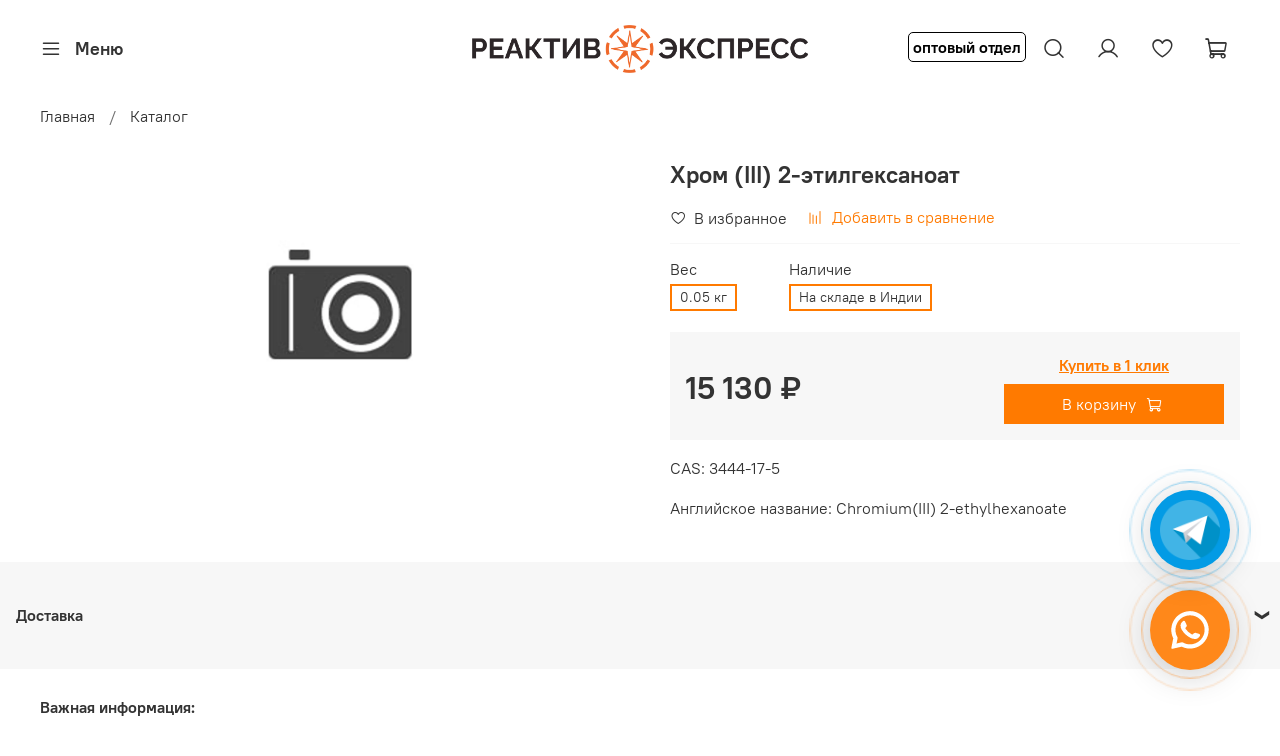

--- FILE ---
content_type: text/html; charset=utf-8
request_url: https://reaktiv-express.ru/product/hrom-iii-2-etilgeksanoat
body_size: 44833
content:
<!DOCTYPE html>
<html
  style="
    --color-btn-bg:#ff7a00;
--color-btn-bg-is-dark:true;
--bg:#ffffff;
--bg-is-dark:false;

--color-text: var(--color-text-dark);
--color-text-minor-shade: var(--color-text-dark-minor-shade);
--color-text-major-shade: var(--color-text-dark-major-shade);
--color-text-half-shade: var(--color-text-dark-half-shade);

--color-notice-warning-is-dark:false;
--color-notice-success-is-dark:false;
--color-notice-error-is-dark:false;
--color-notice-info-is-dark:false;
--color-form-controls-bg:var(--bg);
--color-form-controls-bg-disabled:var(--bg-minor-shade);
--color-form-controls-border-color:var(--bg-half-shade);
--color-form-controls-color:var(--color-text);
--is-editor:false;


  "
  >
  <head><link media='print' onload='this.media="all"' rel='stylesheet' type='text/css' href='/served_assets/public/jquery.modal-0c2631717f4ce8fa97b5d04757d294c2bf695df1d558678306d782f4bf7b4773.css'><meta data-config="{&quot;product_id&quot;:427309515}" name="page-config" content="" /><meta data-config="{&quot;money_with_currency_format&quot;:{&quot;delimiter&quot;:&quot; &quot;,&quot;separator&quot;:&quot;.&quot;,&quot;format&quot;:&quot;%n %u&quot;,&quot;unit&quot;:&quot;₽&quot;,&quot;show_price_without_cents&quot;:1},&quot;currency_code&quot;:&quot;RUR&quot;,&quot;currency_iso_code&quot;:&quot;RUB&quot;,&quot;default_currency&quot;:{&quot;title&quot;:&quot;Российский рубль&quot;,&quot;code&quot;:&quot;RUR&quot;,&quot;rate&quot;:1.0,&quot;format_string&quot;:&quot;%n %u&quot;,&quot;unit&quot;:&quot;₽&quot;,&quot;price_separator&quot;:&quot;&quot;,&quot;is_default&quot;:true,&quot;price_delimiter&quot;:&quot;&quot;,&quot;show_price_with_delimiter&quot;:true,&quot;show_price_without_cents&quot;:true},&quot;facebook&quot;:{&quot;pixelActive&quot;:false,&quot;currency_code&quot;:&quot;RUB&quot;,&quot;use_variants&quot;:null},&quot;vk&quot;:{&quot;pixel_active&quot;:null,&quot;price_list_id&quot;:null},&quot;new_ya_metrika&quot;:true,&quot;ecommerce_data_container&quot;:&quot;dataLayer&quot;,&quot;common_js_version&quot;:null,&quot;vue_ui_version&quot;:null,&quot;feedback_captcha_enabled&quot;:&quot;1&quot;,&quot;account_id&quot;:1168166,&quot;hide_items_out_of_stock&quot;:false,&quot;forbid_order_over_existing&quot;:true,&quot;minimum_items_price&quot;:500,&quot;enable_comparison&quot;:true,&quot;locale&quot;:&quot;ru&quot;,&quot;client_group&quot;:null,&quot;consent_to_personal_data&quot;:{&quot;active&quot;:true,&quot;obligatory&quot;:true,&quot;description&quot;:&quot;\u003cp style=\&quot;text-align: center;\&quot;\u003e\u003cspan style=\&quot;font-size: 8pt;\&quot;\u003eЯ ознакомлен и согласен с условиями \u003ca href=\&quot;/page/oferta\&quot; target=\&quot;blank\&quot;\u003eоферты и политики конфиденциальности\u003c/a\u003e.\u003c/span\u003e\u003c/p\u003e&quot;},&quot;recaptcha_key&quot;:&quot;6LfXhUEmAAAAAOGNQm5_a2Ach-HWlFKD3Sq7vfFj&quot;,&quot;recaptcha_key_v3&quot;:&quot;6LcZi0EmAAAAAPNov8uGBKSHCvBArp9oO15qAhXa&quot;,&quot;yandex_captcha_key&quot;:&quot;ysc1_ec1ApqrRlTZTXotpTnO8PmXe2ISPHxsd9MO3y0rye822b9d2&quot;,&quot;checkout_float_order_content_block&quot;:false,&quot;available_products_characteristics_ids&quot;:null,&quot;sber_id_app_id&quot;:&quot;5b5a3c11-72e5-4871-8649-4cdbab3ba9a4&quot;,&quot;theme_generation&quot;:4,&quot;quick_checkout_captcha_enabled&quot;:false,&quot;max_order_lines_count&quot;:500,&quot;sber_bnpl_min_amount&quot;:1000,&quot;sber_bnpl_max_amount&quot;:150000,&quot;counter_settings&quot;:{&quot;data_layer_name&quot;:&quot;dataLayer&quot;,&quot;new_counters_setup&quot;:false,&quot;add_to_cart_event&quot;:true,&quot;remove_from_cart_event&quot;:true,&quot;add_to_wishlist_event&quot;:true},&quot;site_setting&quot;:{&quot;show_cart_button&quot;:true,&quot;show_service_button&quot;:false,&quot;show_marketplace_button&quot;:false,&quot;show_quick_checkout_button&quot;:true},&quot;warehouses&quot;:[],&quot;captcha_type&quot;:&quot;google&quot;,&quot;human_readable_urls&quot;:false}" name="shop-config" content="" /><meta name='js-evnvironment' content='production' /><meta name='default-locale' content='ru' /><meta name='insales-redefined-api-methods' content="[]" /><script type="text/javascript" src="https://static.insales-cdn.com/assets/static-versioned/v3.72/static/libs/lodash/4.17.21/lodash.min.js"></script>
<!--InsalesCounter -->
<script type="text/javascript">
(function() {
  if (typeof window.__insalesCounterId !== 'undefined') {
    return;
  }

  try {
    Object.defineProperty(window, '__insalesCounterId', {
      value: 1168166,
      writable: true,
      configurable: true
    });
  } catch (e) {
    console.error('InsalesCounter: Failed to define property, using fallback:', e);
    window.__insalesCounterId = 1168166;
  }

  if (typeof window.__insalesCounterId === 'undefined') {
    console.error('InsalesCounter: Failed to set counter ID');
    return;
  }

  let script = document.createElement('script');
  script.async = true;
  script.src = '/javascripts/insales_counter.js?7';
  let firstScript = document.getElementsByTagName('script')[0];
  firstScript.parentNode.insertBefore(script, firstScript);
})();
</script>
<!-- /InsalesCounter -->
    <!-- Google tag (gtag.js) -->
    <script async src="https://www.googletagmanager.com/gtag/js?id=G-B1QYN5FEXC"></script>
    <script>
      window.dataLayer = window.dataLayer || [];
      function gtag(){dataLayer.push(arguments);}
      gtag('js', new Date());
      gtag('event', 'view_item', {
        items: [{"item_id":"427309515","item_name":"Хром (III) 2-этилгексаноат","item_category":"Каталог","price":15130}]
      });
      gtag('config', 'G-B1QYN5FEXC', { 'debug_mode':true });
    </script>

    <!-- meta -->
<meta charset="UTF-8" /><title>Хром (III) 2-этилгексаноат – купить | Реактив Экспресс</title><meta name="description" content="Хром (III) 2-этилгексаноат купить на сайте Реактив Экспресс. Химические реактивы: органические и неорганические вещества, растворители, индикаторы, химреактивы для лабораторий и производства. Смотрите все товары в разделе «Каталог». 
">
<meta data-config="{&quot;static-versioned&quot;: &quot;1.38&quot;}" name="theme-meta-data" content="">
<meta name="robots" content="index,follow" />
<meta http-equiv="X-UA-Compatible" content="IE=edge,chrome=1" />
<meta name="viewport" content="width=device-width, initial-scale=1.0" />
<meta name="SKYPE_TOOLBAR" content="SKYPE_TOOLBAR_PARSER_COMPATIBLE" />
<meta name="format-detection" content="telephone=no">

<!-- canonical url--><link rel="canonical" href="https://reaktiv-express.ru/product/hrom-iii-2-etilgeksanoat"/>


<!-- rss feed-->
    <meta property="og:title" content="Хром (III) 2-этилгексаноат">
    <meta property="og:type" content="website">
    <meta property="og:url" content="https://reaktiv-express.ru/product/hrom-iii-2-etilgeksanoat">

    
      <meta property="og:image" content="https://reaktiv-express.ru/images/no_image_original.jpg">
    




<!-- icons-->
<link rel="icon" type="image/png" sizes="16x16" href="https://static.insales-cdn.com/assets/1/2479/6359471/1768999209/favicon.png" /><style media="screen">
  @supports (content-visibility: hidden) {
    body:not(.settings_loaded) {
      content-visibility: hidden;
    }
  }
  @supports not (content-visibility: hidden) {
    body:not(.settings_loaded) {
      visibility: hidden;
    }
  }
</style>

<meta name="yandex-verification" content="7b938451a4d92c18" />

  <meta name='product-id' content='427309515' />
</head>
  <body data-multi-lang="false" data-theme-template="product" data-sidebar-type="sticky" data-sidebar-position="left">
    <a href="https://api.whatsapp.com/send?phone=74996476194" class="pulse-button--whatsapp">
  <span class="pulse-button--whatsapp__icon"></span>
  <span class="pulse-button--whatsapp__text">
    Написать в WhatsApp
  </span>
  <span class="pulse-button--whatsapp__rings"></span>
  <span class="pulse-button--whatsapp__rings"></span>
  <span class="pulse-button--whatsapp__rings"></span>
</a>
    <a href="https://t.me/reaktiv_express_bot" target="_blank" class="pulse-button--telegram">
  <span class="pulse-button--telegram__icon"></span>
  <span class="pulse-button--telegram__text">
    Написать в Telegram
  </span>
  <span class="pulse-button--telegram__rings"></span>
  <span class="pulse-button--telegram__rings"></span>
  <span class="pulse-button--telegram__rings"></span>
</a>
    
    <div class="preloader">
      <div class="lds-ellipsis"><div></div><div></div><div></div><div></div></div>
    </div>
    <noscript>
<div class="njs-alert-overlay">
  <div class="njs-alert-wrapper">
    <div class="njs-alert">
      <p></p>
    </div>
  </div>
</div>
</noscript>

    <div class="page_layout page_layout-clear ">
      <header>
      
        <div
  class="layout widget-type_widget_v4_header_10_79ce34876168559258ade44c93d33112"
  style="--logo-img:'https://static.insales-cdn.com/files/1/2589/20138525/original/РЕАКТИВ_ЭКСПРЕСС__2_.png'; --logo-max-width:400px; --hide-catalog:true; --bage-bg:#EE632D; --bage-bg-is-dark:true; --bage-bg-minor-shade:#f07545; --bage-bg-minor-shade-is-dark:true; --bage-bg-major-shade:#f2885f; --bage-bg-major-shade-is-dark:true; --bage-bg-half-shade:#f8c2ac; --bage-bg-half-shade-is-light:true; --catalog-location:show-immediately; --hide-language:true; --hide-compare:true; --hide-personal:false; --mobile-panel-right-btn:cart; --hide-social:true; --layout-wide-bg:true; --layout-pt:1vw; --layout-pb:1vw; --layout-wide-content:false; --hide-desktop:false; --hide-mobile:false;"
  data-widget-drop-item-id="60223124"
  
  >
  <div class="layout__content">
    










<div class="header header_no-languages">
  <div class="header__content">
    <div class="header__area-show-menu">
      <button type="button" class="button button_size-s header__show-menu-btn js-show-side-panel">
        <span class="icon icon-bars"></span>
        <span class="header__show-menu-text">Меню</span>
      </button>
    </div>

    <div class="header__area-logo">
      
  
    
      <a href=" / " class="header__logo">
        <img src="https://static.insales-cdn.com/files/1/2589/20138525/original/РЕАКТИВ_ЭКСПРЕСС__2_.png" alt="Реактив Экспресс" title="Реактив Экспресс" />
      </a>
    
  

    </div>

    <div class="header__area-controls">
      <a class="a-des-custom a-custom" href="https://reaktiv-express.ru/collection/optovyy-otdel"><span class="span-custom">оптовый отдел</span><a>
      <a class="a-mobile-custom a-custom" href="https://reaktiv-express.ru/collection/optovyy-otdel"><span class="span-custom">опт</span><a>
      
  <div class="header__search">
    <form action="/search" method="get" class="header__search-form">
      <input type="text" autocomplete="off" class="form-control form-control_size-l header__search-field" name="q" value="" placeholder="Поиск" />
      <input type="hidden" name="lang" value="ru">
    </form>
    <button type="button" class="header__search-btn js-show-search">
      <span class="icon icon-search _show"></span>
      <span class="icon icon-times _hide"></span>
    </button>
  </div>


      
        <a href="/client_account/orders" class="header__control-btn header__cabinet">
          <span class="icon icon-user"></span>
        </a>
      

      
        
      

      
      <a href="/favorites" class="header__control-btn header__favorite">
        <span class="icon icon-favorites">
          <span class="header__control-bage favorites-empty" data-ui-favorites-counter>0</span>
        </span>
      </a>
      

      <a href="/cart_items" class="header__control-btn header__cart">
        <span class="icon icon-cart">
          <span class="header__control-bage cart-empty" data-cart-positions-count></span>
        </span>
      </a>

      
        <a href="tel:88005053094" class="header__control-btn header__mobile-phone">
          <span class="icon icon-phone"></span>
        </a>
      

      
  


    </div>

    <div class="header__area-collections">
      
  
  

  

  
  

  <div class="header__collections-head">Каталог</div>

  <ul class="header__collections js-cut-list" data-navigation>
    
    
      
      
      

      
      

      
      

      
        

        

        <li class="header__collections-item" data-navigation-item>
          <div class="header__collections-controls">
            <a href="/collection/neorganicheskie-reaktivy" class="header__collections-link " data-navigation-link="/collection/neorganicheskie-reaktivy" >
              Неорганические реактивы

              
            </a>

            
          </div>

          

          

          
            </li>
          
      
      
    
      
      
      

      
      

      
      

      
        

        

        <li class="header__collections-item" data-navigation-item>
          <div class="header__collections-controls">
            <a href="/collection/organicheskie-reaktivy" class="header__collections-link " data-navigation-link="/collection/organicheskie-reaktivy" >
              Органические реактивы

              
            </a>

            
          </div>

          

          

          
            </li>
          
      
      
    
      
      
      

      
      

      
      

      
        

        

        <li class="header__collections-item" data-navigation-item>
          <div class="header__collections-controls">
            <a href="/collection/khimicheskaya-posuda" class="header__collections-link  with-arrow" data-navigation-link="/collection/khimicheskaya-posuda" >
              Химическая посуда

              
                <span class="icon icon-angle-down"></span>
              
            </a>

            
              <button class="button button_size-s header__collections-show-submenu-btn js-show-touch-submenu" type="button">
              <span class="icon icon-angle-down"></span>
            </button>
            
          </div>

          
            <ul class="header__collections-submenu" data-navigation-submenu>
              <div class="header__collections-submenu-content">
          

          

          
      
      
    
      
      
      

      
      

      
      

      
        

        

        <li class="header__collections-item" data-navigation-item>
          <div class="header__collections-controls">
            <a href="/collection/rashodnye-materialy" class="header__collections-link " data-navigation-link="/collection/rashodnye-materialy" >
              Расходные материалы

              
            </a>

            
          </div>

          

          

          
            </li>
          
      
      
    
      
      
      

      
      

      
      

      
        

        

        <li class="header__collections-item" data-navigation-item>
          <div class="header__collections-controls">
            <a href="/collection/izmeritelnye-pribory" class="header__collections-link " data-navigation-link="/collection/izmeritelnye-pribory" >
              Измерительные приборы

              
            </a>

            
          </div>

          

          

          
            </li>
          
      
      
    
      
      
      

      
      

      
      

      
        

        

        <li class="header__collections-item" data-navigation-item>
          <div class="header__collections-controls">
            <a href="/collection/bezopasnost-v-laboratorii" class="header__collections-link " data-navigation-link="/collection/bezopasnost-v-laboratorii" >
              Безопасность в лаборатории

              
            </a>

            
          </div>

          

          

          
            </li>
          
      
      
    
      
      
      

      
      

      
      

      
        

        

        <li class="header__collections-item" data-navigation-item>
          <div class="header__collections-controls">
            <a href="/collection/peremeshivanie-i-vstryahivanie" class="header__collections-link " data-navigation-link="/collection/peremeshivanie-i-vstryahivanie" >
              Перемешивание и встряхивание

              
            </a>

            
          </div>

          

          

          
            </li>
          
      
      
    
      
      
      

      
      

      
      

      
        

        

        <li class="header__collections-item" data-navigation-item>
          <div class="header__collections-controls">
            <a href="/collection/probopodgotovka-i-dozirovanie-zhidkostej" class="header__collections-link " data-navigation-link="/collection/probopodgotovka-i-dozirovanie-zhidkostej" >
              Пробоподготовка и дозирование жидкостей

              
            </a>

            
          </div>

          

          

          
            </li>
          
      
      
    
      
      
      

      
      

      
      

      
        

        

        <li class="header__collections-item" data-navigation-item>
          <div class="header__collections-controls">
            <a href="/collection/peregonka-razdelenie-i-filtrovanie" class="header__collections-link " data-navigation-link="/collection/peregonka-razdelenie-i-filtrovanie" >
              Перегонка, разделение и фильтрование

              
            </a>

            
          </div>

          

          

          
            </li>
          
      
      
    
      
      
      

      
      

      
      

      
        

        

        <li class="header__collections-item" data-navigation-item>
          <div class="header__collections-controls">
            <a href="/collection/nagrevanie-i-ohlazhdenie" class="header__collections-link " data-navigation-link="/collection/nagrevanie-i-ohlazhdenie" >
              Нагревание и охлаждение

              
            </a>

            
          </div>

          

          

          
            </li>
          
      
      
    
      
      
      

      
      

      
      

      
        

        

        <li class="header__collections-item" data-navigation-item>
          <div class="header__collections-controls">
            <a href="/collection/prinadlezhnosti-dlya-hromatografii" class="header__collections-link " data-navigation-link="/collection/prinadlezhnosti-dlya-hromatografii" >
              Для хроматографии

              
            </a>

            
          </div>

          

          

          
            </li>
          
      
      
    
      
      
      

      
      

      
      

      
        

        
          
            
              </div>
            </ul>
          

          </li>
        

        <li class="header__collections-item" data-navigation-item>
          <div class="header__collections-controls">
            <a href="/collection/krasiteli" class="header__collections-link " data-navigation-link="/collection/krasiteli" >
              Красители

              
            </a>

            
          </div>

          

          

          
            </li>
          
      
      
    
      
      
      

      
      

      
      

      
        

        

        <li class="header__collections-item" data-navigation-item>
          <div class="header__collections-controls">
            <a href="/collection/gso" class="header__collections-link " data-navigation-link="/collection/gso" >
              Стандарт титры

              
            </a>

            
          </div>

          

          

          
            </li>
          
      
      
    
      
      
      

      
      

      
      

      
        

        

        <li class="header__collections-item" data-navigation-item>
          <div class="header__collections-controls">
            <a href="/collection/laboratornoe-oborudovanie" class="header__collections-link " data-navigation-link="/collection/laboratornoe-oborudovanie" >
              Лабораторное оборудование

              
            </a>

            
          </div>

          

          

          
            </li>
          
      
      
    
      
      
      

      
      

      
      

      
        

        

        <li class="header__collections-item" data-navigation-item>
          <div class="header__collections-controls">
            <a href="/collection/katalizatory-na-osnove-nanochastits" class="header__collections-link " data-navigation-link="/collection/katalizatory-na-osnove-nanochastits" >
              Катализаторы на основе наночастиц

              
            </a>

            
          </div>

          

          

          
            </li>
          
      
      
    
      
      
      

      
      

      
      

      
        

        

        <li class="header__collections-item" data-navigation-item>
          <div class="header__collections-controls">
            <a href="/collection/sorbenty" class="header__collections-link " data-navigation-link="/collection/sorbenty" >
              Сорбенты

              
            </a>

            
          </div>

          

          

          
            </li>
          
      
      
            
              
      
    
    
  </ul>

    </div>
  </div>
</div>


<div class="side-panel side-panel_no-languages" style="visibility:hidden;">
  <div class="side-panel__content">
    <div class="side-panel__head">
      
  <div class="header__search">
    <form action="/search" method="get" class="header__search-form">
      <input type="text" autocomplete="off" class="form-control form-control_size-l header__search-field" name="q" value="" placeholder="Поиск" />
      <input type="hidden" name="lang" value="ru">
    </form>
    <button type="button" class="header__search-btn js-show-search">
      <span class="icon icon-search _show"></span>
      <span class="icon icon-times _hide"></span>
    </button>
  </div>


      
        <a href="/client_account/orders" class="header__control-btn header__cabinet">
          <span class="icon icon-user"></span>
        </a>
      

      
        
      

      
      <a href="/favorites" class="header__control-btn header__favorite">
        <span class="icon icon-favorites">
          <span class="header__control-bage" data-ui-favorites-counter>0</span>
        </span>
      </a>
      

      

      <button type="button" class="button hide-side-panel-btn-mobile js-hide-side-panel">
        <span class="icon icon-times"></span>
      </button>
    </div>

    <div class="mobile-collections">
      
  
  

  

  
  

  <div class="header__collections-head">Каталог</div>

  <ul class="header__collections js-cut-list" data-navigation>
    
    
      
      
      

      
      

      
      

      
        

        

        <li class="header__collections-item" data-navigation-item>
          <div class="header__collections-controls">
            <a href="/collection/neorganicheskie-reaktivy" class="header__collections-link " data-navigation-link="/collection/neorganicheskie-reaktivy" >
              Неорганические реактивы

              
            </a>

            
          </div>

          

          

          
            </li>
          
      
      
    
      
      
      

      
      

      
      

      
        

        

        <li class="header__collections-item" data-navigation-item>
          <div class="header__collections-controls">
            <a href="/collection/organicheskie-reaktivy" class="header__collections-link " data-navigation-link="/collection/organicheskie-reaktivy" >
              Органические реактивы

              
            </a>

            
          </div>

          

          

          
            </li>
          
      
      
    
      
      
      

      
      

      
      

      
        

        

        <li class="header__collections-item" data-navigation-item>
          <div class="header__collections-controls">
            <a href="/collection/khimicheskaya-posuda" class="header__collections-link  with-arrow" data-navigation-link="/collection/khimicheskaya-posuda" >
              Химическая посуда

              
                <span class="icon icon-angle-down"></span>
              
            </a>

            
              <button class="button button_size-s header__collections-show-submenu-btn js-show-touch-submenu" type="button">
              <span class="icon icon-angle-down"></span>
            </button>
            
          </div>

          
            <ul class="header__collections-submenu" data-navigation-submenu>
              <div class="header__collections-submenu-content">
          

          

          
      
      
    
      
      
      

      
      

      
      

      
        

        

        <li class="header__collections-item" data-navigation-item>
          <div class="header__collections-controls">
            <a href="/collection/rashodnye-materialy" class="header__collections-link " data-navigation-link="/collection/rashodnye-materialy" >
              Расходные материалы

              
            </a>

            
          </div>

          

          

          
            </li>
          
      
      
    
      
      
      

      
      

      
      

      
        

        

        <li class="header__collections-item" data-navigation-item>
          <div class="header__collections-controls">
            <a href="/collection/izmeritelnye-pribory" class="header__collections-link " data-navigation-link="/collection/izmeritelnye-pribory" >
              Измерительные приборы

              
            </a>

            
          </div>

          

          

          
            </li>
          
      
      
    
      
      
      

      
      

      
      

      
        

        

        <li class="header__collections-item" data-navigation-item>
          <div class="header__collections-controls">
            <a href="/collection/bezopasnost-v-laboratorii" class="header__collections-link " data-navigation-link="/collection/bezopasnost-v-laboratorii" >
              Безопасность в лаборатории

              
            </a>

            
          </div>

          

          

          
            </li>
          
      
      
    
      
      
      

      
      

      
      

      
        

        

        <li class="header__collections-item" data-navigation-item>
          <div class="header__collections-controls">
            <a href="/collection/peremeshivanie-i-vstryahivanie" class="header__collections-link " data-navigation-link="/collection/peremeshivanie-i-vstryahivanie" >
              Перемешивание и встряхивание

              
            </a>

            
          </div>

          

          

          
            </li>
          
      
      
    
      
      
      

      
      

      
      

      
        

        

        <li class="header__collections-item" data-navigation-item>
          <div class="header__collections-controls">
            <a href="/collection/probopodgotovka-i-dozirovanie-zhidkostej" class="header__collections-link " data-navigation-link="/collection/probopodgotovka-i-dozirovanie-zhidkostej" >
              Пробоподготовка и дозирование жидкостей

              
            </a>

            
          </div>

          

          

          
            </li>
          
      
      
    
      
      
      

      
      

      
      

      
        

        

        <li class="header__collections-item" data-navigation-item>
          <div class="header__collections-controls">
            <a href="/collection/peregonka-razdelenie-i-filtrovanie" class="header__collections-link " data-navigation-link="/collection/peregonka-razdelenie-i-filtrovanie" >
              Перегонка, разделение и фильтрование

              
            </a>

            
          </div>

          

          

          
            </li>
          
      
      
    
      
      
      

      
      

      
      

      
        

        

        <li class="header__collections-item" data-navigation-item>
          <div class="header__collections-controls">
            <a href="/collection/nagrevanie-i-ohlazhdenie" class="header__collections-link " data-navigation-link="/collection/nagrevanie-i-ohlazhdenie" >
              Нагревание и охлаждение

              
            </a>

            
          </div>

          

          

          
            </li>
          
      
      
    
      
      
      

      
      

      
      

      
        

        

        <li class="header__collections-item" data-navigation-item>
          <div class="header__collections-controls">
            <a href="/collection/prinadlezhnosti-dlya-hromatografii" class="header__collections-link " data-navigation-link="/collection/prinadlezhnosti-dlya-hromatografii" >
              Для хроматографии

              
            </a>

            
          </div>

          

          

          
            </li>
          
      
      
    
      
      
      

      
      

      
      

      
        

        
          
            
              </div>
            </ul>
          

          </li>
        

        <li class="header__collections-item" data-navigation-item>
          <div class="header__collections-controls">
            <a href="/collection/krasiteli" class="header__collections-link " data-navigation-link="/collection/krasiteli" >
              Красители

              
            </a>

            
          </div>

          

          

          
            </li>
          
      
      
    
      
      
      

      
      

      
      

      
        

        

        <li class="header__collections-item" data-navigation-item>
          <div class="header__collections-controls">
            <a href="/collection/gso" class="header__collections-link " data-navigation-link="/collection/gso" >
              Стандарт титры

              
            </a>

            
          </div>

          

          

          
            </li>
          
      
      
    
      
      
      

      
      

      
      

      
        

        

        <li class="header__collections-item" data-navigation-item>
          <div class="header__collections-controls">
            <a href="/collection/laboratornoe-oborudovanie" class="header__collections-link " data-navigation-link="/collection/laboratornoe-oborudovanie" >
              Лабораторное оборудование

              
            </a>

            
          </div>

          

          

          
            </li>
          
      
      
    
      
      
      

      
      

      
      

      
        

        

        <li class="header__collections-item" data-navigation-item>
          <div class="header__collections-controls">
            <a href="/collection/katalizatory-na-osnove-nanochastits" class="header__collections-link " data-navigation-link="/collection/katalizatory-na-osnove-nanochastits" >
              Катализаторы на основе наночастиц

              
            </a>

            
          </div>

          

          

          
            </li>
          
      
      
    
      
      
      

      
      

      
      

      
        

        

        <li class="header__collections-item" data-navigation-item>
          <div class="header__collections-controls">
            <a href="/collection/sorbenty" class="header__collections-link " data-navigation-link="/collection/sorbenty" >
              Сорбенты

              
            </a>

            
          </div>

          

          

          
            </li>
          
      
      
            
              
      
    
    
  </ul>

    </div>

    
      <div class="menu">
        <div class="menu__head">Меню</div>

        
          

          
            <div class="menu__section">
              <div class="menu__title">
                Каталог
              </div>
              <ul class="menu__list" data-navigation data-menu-handle="main-menu">
                
                  <li class="menu__item" data-navigation-item data-menu-item-id="14640418">
                    <div class="menu__controls">
                      <a href="/collection/organicheskie-reaktivy" class="menu__link" data-navigation-link="/collection/organicheskie-reaktivy">
                        Органические реактивы
                      </a>
                    </div>
                  </li>
                
                  <li class="menu__item" data-navigation-item data-menu-item-id="14640417">
                    <div class="menu__controls">
                      <a href="/collection/neorganicheskie-reaktivy" class="menu__link" data-navigation-link="/collection/neorganicheskie-reaktivy">
                        Неорганические реактивы
                      </a>
                    </div>
                  </li>
                
                  <li class="menu__item" data-navigation-item data-menu-item-id="14640419">
                    <div class="menu__controls">
                      <a href="/collection/khimicheskaya-posuda" class="menu__link" data-navigation-link="/collection/khimicheskaya-posuda">
                        Химическая посуда
                      </a>
                    </div>
                  </li>
                
                  <li class="menu__item" data-navigation-item data-menu-item-id="25364898">
                    <div class="menu__controls">
                      <a href="/collection/katalizatory-na-osnove-nanochastits" class="menu__link" data-navigation-link="/collection/katalizatory-na-osnove-nanochastits">
                        Катализаторы на основе наночастиц
                      </a>
                    </div>
                  </li>
                
                  <li class="menu__item" data-navigation-item data-menu-item-id="25364909">
                    <div class="menu__controls">
                      <a href="/collection/sorbenty" class="menu__link" data-navigation-link="/collection/sorbenty">
                        Сорбенты
                      </a>
                    </div>
                  </li>
                
                  <li class="menu__item" data-navigation-item data-menu-item-id="25364912">
                    <div class="menu__controls">
                      <a href="/collection/laboratornoe-oborudovanie" class="menu__link" data-navigation-link="/collection/laboratornoe-oborudovanie">
                        Лабораторное оборудование
                      </a>
                    </div>
                  </li>
                
              </ul>
            </div>
          
        
          

          
            <div class="menu__section">
              <div class="menu__title">
                Подробнее о нас
              </div>
              <ul class="menu__list" data-navigation data-menu-handle="footer-menu-2">
                
                  <li class="menu__item" data-navigation-item data-menu-item-id="14639843">
                    <div class="menu__controls">
                      <a href="/page/about-us" class="menu__link" data-navigation-link="/page/about-us">
                        О компании
                      </a>
                    </div>
                  </li>
                
                  <li class="menu__item" data-navigation-item data-menu-item-id="15140572">
                    <div class="menu__controls">
                      <a href="/page/delivery" class="menu__link" data-navigation-link="/page/delivery">
                        Доставка
                      </a>
                    </div>
                  </li>
                
                  <li class="menu__item" data-navigation-item data-menu-item-id="15140594">
                    <div class="menu__controls">
                      <a href="/page/payment" class="menu__link" data-navigation-link="/page/payment">
                        Оплата
                      </a>
                    </div>
                  </li>
                
              </ul>
            </div>
          
        
          

          
            <div class="menu__section">
              <div class="menu__title">
                Блог
              </div>
              <ul class="menu__list" data-navigation data-menu-handle="our-blog">
                
                  <li class="menu__item" data-navigation-item data-menu-item-id="14639838">
                    <div class="menu__controls">
                      <a href="/blogs/blog" class="menu__link" data-navigation-link="/blogs/blog">
                        Блог
                      </a>
                    </div>
                  </li>
                
              </ul>
            </div>
          
        
      </div>
    

    

    

    
      <div class="contacts">
        <div class="contacts__head">Контакты</div>
        <div class="phone-list">
          
  
    <div class="phone">
      <a class="phone-value" href="tel:88005053094">8 (800) 505-30-94 </a>
    </div>
  
  
    <div class="phone _phone-2">
      <a class="phone-value" href="tel:+74996476194">+7 (499) 647-61-94</a>
    </div>
  

        </div>
        
          <a class="email" href="mailto:info@reaktiv-express.ru">info@reaktiv-express.ru</a>
        
        
          <div class="address">zakupki@reaktiv-express.ru (отдел закупок и сотрудничество) </div>
        
      </div>
    

    <div class="soclinks">
      
          
          
          <a target="_blank" href="#" class="soclinks__item">
          <img src="https://static.insales-cdn.com/fallback_files/1/1558/1558/original/ic.png"/>
          </a>
          
          
          
          
          
          <a target="_blank" href="#" class="soclinks__item">
          <img src="https://static.insales-cdn.com/fallback_files/1/1598/1598/original/fb.png"/>
          </a>
          
          
          
          
          
          <a target="_blank" href="#" class="soclinks__item">
          <img src="https://static.insales-cdn.com/fallback_files/1/1548/1548/original/in.png"/>
          </a>
          
          
          
          
          
          <a target="_blank" href="#" class="soclinks__item">
          <img src="https://static.insales-cdn.com/fallback_files/1/1565/1565/original/tg.png"/>
          </a>
          
          
          
          
          
          <a target="_blank" href="#" class="soclinks__item">
          <img src="https://static.insales-cdn.com/fallback_files/1/1563/1563/original/tw.png"/>
          </a>
          
          
          
          
          
          <a target="_blank" href="#" class="soclinks__item">
          <img src="https://static.insales-cdn.com/fallback_files/1/1566/1566/original/vk.png"/>
          </a>
          
          
          
          
          
          <a target="_blank" href="#" class="soclinks__item">
          <img src="https://static.insales-cdn.com/fallback_files/1/1587/1587/original/yt.png"/>
          </a>
          
          
          
    </div>
  </div>
  <button type="button" class="button button_size-m hide-side-panel-btn js-hide-side-panel">
    <span class="icon icon-times"></span>
  </button>
</div>

<div class="header-overlay js-hide-side-panel"></div>

  </div>
</div>

      
      </header>

      

      <main>
        
  <div
  class="layout widget-type_system_widget_v4_breadcrumbs_1"
  style="--delemeter:1; --align:start; --breadcrumb-color:#333333; --breadcrumb-color-is-dark:true; --breadcrumb-color-minor-shade:#474747; --breadcrumb-color-minor-shade-is-dark:true; --breadcrumb-color-major-shade:#5c5c5c; --breadcrumb-color-major-shade-is-dark:true; --breadcrumb-color-half-shade:#999999; --breadcrumb-color-half-shade-is-dark:true; --layout-wide-bg:false; --layout-pt:0.5vw; --layout-pb:0.5vw; --layout-wide-content:false; --layout-edge:false; --hide-desktop:false; --hide-mobile:false;"
  data-widget-drop-item-id="60223097"
  
  >
  <div class="layout__content">
    

<div class="breadcrumb-wrapper delemeter_1">
  <ul class="breadcrumb">
    <li class="breadcrumb-item home">
      <a class="breadcrumb-link" title="Главная" href="/">Главная</a>
    </li>
    
      
      
      
        
        
          <li class="breadcrumb-item" data-breadcrumbs="1">
            <a class="breadcrumb-link" title="Каталог" href="/collection/all">Каталог</a>
          </li>
          
        
        
      
    
  </ul>
</div>




  </div>
</div>


  <div
  class="layout widget-type_widget_v4_product_1"
  style="--rating-color:#ff4100; --rating-color-is-dark:true; --rating-color-minor-shade:#ff531a; --rating-color-minor-shade-is-dark:true; --rating-color-major-shade:#ff6633; --rating-color-major-shade-is-dark:true; --rating-color-half-shade:#ff9f80; --rating-color-half-shade-is-light:true; --sale-bg:#FF4100; --sale-bg-is-dark:true; --sale-bg-minor-shade:#ff531a; --sale-bg-minor-shade-is-dark:true; --sale-bg-major-shade:#ff6633; --sale-bg-major-shade-is-dark:true; --sale-bg-half-shade:#ff9f80; --sale-bg-half-shade-is-light:true; --sticker-font-size:0.9rem; --display-property-color:text; --show-selected-variant-photos:false; --video-before-image:false; --img-ratio:2; --img-fit:contain; --product-hide-variants-title:false; --product-hide-sku:true; --product-hide-compare:false; --product-hide-description:false; --layout-wide-bg:false; --layout-pt:2vw; --layout-pb:2vw; --layout-wide-content:false; --layout-edge:false; --hide-desktop:false; --hide-mobile:false;"
  data-widget-drop-item-id="60223098"
  
  >
  <div class="layout__content">
    
<div class="product_wrapper">
<form
action="/cart_items"
method="post"
data-product-id="427309515"
data-product-json="{&quot;id&quot;:427309515,&quot;url&quot;:&quot;/product/hrom-iii-2-etilgeksanoat&quot;,&quot;title&quot;:&quot;Хром (III) 2-этилгексаноат&quot;,&quot;short_description&quot;:&quot;\u003cp\u003eCAS: \u003cspan\u003e3444-17-5\u003c/span\u003e\u003c/p\u003e\r\n\u003cp\u003eАнглийское название: Chromium(III) 2-ethylhexanoate\u003c/p\u003e&quot;,&quot;available&quot;:true,&quot;unit&quot;:&quot;pce&quot;,&quot;permalink&quot;:&quot;hrom-iii-2-etilgeksanoat&quot;,&quot;images&quot;:[],&quot;first_image&quot;:{&quot;id&quot;:null,&quot;product_id&quot;:null,&quot;external_id&quot;:null,&quot;position&quot;:null,&quot;created_at&quot;:null,&quot;image_processing&quot;:null,&quot;title&quot;:null,&quot;url&quot;:&quot;/images/no_image_thumb.jpg&quot;,&quot;original_url&quot;:&quot;/images/no_image_original.jpg&quot;,&quot;medium_url&quot;:&quot;/images/no_image_medium.jpg&quot;,&quot;small_url&quot;:&quot;/images/no_image_micro.jpg&quot;,&quot;thumb_url&quot;:&quot;/images/no_image_thumb.jpg&quot;,&quot;compact_url&quot;:&quot;/images/no_image_compact.jpg&quot;,&quot;large_url&quot;:&quot;/images/no_image_large.jpg&quot;,&quot;filename&quot;:null,&quot;image_content_type&quot;:null},&quot;category_id&quot;:23745363,&quot;canonical_url_collection_id&quot;:20713714,&quot;price_kinds&quot;:[],&quot;price_min&quot;:&quot;15130.0&quot;,&quot;price_max&quot;:&quot;15130.0&quot;,&quot;bundle&quot;:null,&quot;updated_at&quot;:&quot;2025-06-28T19:01:45.000+03:00&quot;,&quot;video_links&quot;:[],&quot;reviews_average_rating_cached&quot;:null,&quot;reviews_count_cached&quot;:null,&quot;option_names&quot;:[{&quot;id&quot;:2731843,&quot;position&quot;:5,&quot;navigational&quot;:false,&quot;permalink&quot;:null,&quot;title&quot;:&quot;Вес&quot;,&quot;api_permalink&quot;:null},{&quot;id&quot;:7817946,&quot;position&quot;:8,&quot;navigational&quot;:true,&quot;permalink&quot;:null,&quot;title&quot;:&quot;Наличие&quot;,&quot;api_permalink&quot;:null}],&quot;properties&quot;:[],&quot;characteristics&quot;:[],&quot;variants&quot;:[{&quot;ozon_link&quot;:null,&quot;wildberries_link&quot;:null,&quot;id&quot;:710426410,&quot;title&quot;:&quot;0.05 кг / На складе в Индии&quot;,&quot;product_id&quot;:427309515,&quot;sku&quot;:null,&quot;barcode&quot;:null,&quot;dimensions&quot;:null,&quot;available&quot;:true,&quot;image_ids&quot;:[],&quot;image_id&quot;:null,&quot;weight&quot;:null,&quot;created_at&quot;:&quot;2024-03-14T11:38:38.000+03:00&quot;,&quot;updated_at&quot;:&quot;2025-06-28T19:01:58.000+03:00&quot;,&quot;quantity&quot;:null,&quot;price&quot;:&quot;15130.0&quot;,&quot;base_price&quot;:&quot;15130.0&quot;,&quot;old_price&quot;:null,&quot;prices&quot;:[],&quot;variant_field_values&quot;:[],&quot;option_values&quot;:[{&quot;id&quot;:37535708,&quot;option_name_id&quot;:2731843,&quot;position&quot;:58,&quot;title&quot;:&quot;0.05 кг&quot;,&quot;image_url&quot;:null,&quot;permalink&quot;:&quot;005-kg-2&quot;},{&quot;id&quot;:36663130,&quot;option_name_id&quot;:7817946,&quot;position&quot;:4,&quot;title&quot;:&quot;На складе в Индии&quot;,&quot;image_url&quot;:null,&quot;permalink&quot;:null}]}],&quot;accessories&quot;:[],&quot;list_card_mode&quot;:&quot;buy&quot;,&quot;list_card_mode_with_variants&quot;:&quot;buy&quot;}"
data-gallery-type="all-photos"
class="product   is-zero-count-shown     is-forbid-order-over-existing"
>
<div class="product__area-photo">
  
  
  

  <div class="product__one-photo">
    <a class="img-ratio img-ratio_cover product__photo" data-fslightbox="product-photos-lightbox-" data-type="image" href="/images/no_image_original.jpg">
      <div class="img-ratio__inner">
        <picture><source srcset="https://static.insales-cdn.com/r/i3S4bk5TdsQ/rs:fit:1000:1000:1/plain/images/no_image_original.jpg@webp" type="image/webp" /><img src="https://static.insales-cdn.com/r/zeN-yC1aNCo/rs:fit:1000:1000:1/plain/images/no_image_original.jpg@jpg" alt="Хром (III) 2-этилгексаноат" title="Хром (III) 2-этилгексаноат" /></picture>
      </div>
    </a>
    <div class="product__available">
      <span data-product-card-available='{
        "availableText": "В наличии",
        "notAvailableText": "Нет в наличии"
        }'
        >
      </span>
    </div>
    
<div class="stickers">
  
  <div class="sticker sticker-preorder" data-sticker-title="sticker-preorder">Предзаказ</div>
</div>

  </div>
  
</div>
<div class="product__area-sku">
  
</div>
<div class="product__area-title">
  <h1 class="product__title heading">
    Хром (III) 2-этилгексаноат
  </h1>
</div>
<div class="product__area-user-controls">
  <div class="product__user-controls">
    
    <span class="button favorites_btn" data-ui-favorites-trigger="427309515">
    <span class="btn-icon icon-favorites-o"></span>
    <span class="btn-icon icon-favorites-f"></span>
    <span class="btn-text"
      data-ui-favorites-trigger-added-text="В избранном"
      data-ui-favorites-trigger-not-added-text="В избранное"
      ></span>
    </span>
    
    
    
    
    <span data-compare-trigger="427309515" class="button-link product__user-btn product__compare-btn">
    <span class="product__user-btn-icon icon-compare"></span>
    <span
      data-compare-trigger-added-text="В сравнении"
      data-compare-trigger-not-added-text="Добавить в сравнение"
      >
    Добавить в сравнение
    </span>
    </span>
    
    
    
  </div>
</div>

<div class="product__area-variants">


  <div class="product__variants">
    <select class="hide" name="variant_id" data-product-variants='{ "default": "option-radio" , "default": "option-span"   }'>
      
      <option value="710426410">0.05 кг / На складе в Индии</option>
      
    </select>
  </div>
  
</div>


<div class="product__area-buy">

  <div class="product__buy">
    <div class="product__price">
      
        <div class="product__sale">
          <span class="product__sale-value" data-product-card-sale-value></span>
        </div>
        <span class="product__price-cur" data-product-card-price-from-cart></span>
        <span class="product__price-old" data-product-card-old-price></span>
        
    
    </div>
    <div class="product__controls">
    
      
        
          <div class="product__buy-one-click">
            <span class="button-link" data-quick-checkout="[data-product-id='427309515']">
            Купить в 1 клик
            </span>
          </div>
        
      
        <div class="product__buy-btn-area" id="product-detail-buy-area">
          
            <div class="product__buy-btn-area-inner">
              <div class="add-cart-counter" data-add-cart-counter='{"step": "1"}'>
                <button type="button" class="button add-cart-counter__btn" data-add-cart-counter-btn>
                <span class="add-cart-counter__btn-label">В корзину</span>
                <span class="button__icon icon-cart"></span>
                </button>
                <div class="add-cart-counter__controls">
                  <button data-add-cart-counter-minus class="button add-cart-counter__controls-btn" type="button">-</button>
                  <a href="/cart_items" class="button add-cart-counter__detail">
                  <span class="add-cart-counter__detail-text">В корзине <span data-add-cart-counter-count></span> шт</span>
                  <span class="add-cart-counter__detail-dop-text">Перейти</span>
                  </a>
                  <button data-add-cart-counter-plus class="button add-cart-counter__controls-btn" type="button">+</button>
                </div>
              </div>
              <button data-product-card-preorder class="button button_wide product__preorder-btn" type="button">Предзаказ</button>
            </div>
          
        </div>
    </div>
    
  </div>
  
</div>


<div class="product__area-description">
  
  <div class="product__description static-text">
    <p>CAS: <span>3444-17-5</span></p>
<p>Английское название: Chromium(III) 2-ethylhexanoate</p>
  </div>
  
</div>

<div class="product__area-calculate-delivery">
  



</div>
</form>
</div>






  </div>
</div>


  <div
  class="layout widget-type_system_widget_v4_accordion_cards_1"
  style="--open_first_card:false; --bg:#F7F7F7; --bg-is-light:true; --bg-minor-shade:#f0f0f0; --bg-minor-shade-is-light:true; --bg-major-shade:#e6e6e6; --bg-major-shade-is-light:true; --bg-half-shade:#7c7c7c; --bg-half-shade-is-dark:true; --layout-wide-bg:false; --layout-pt:2vw; --layout-pb:2vw; --layout-wide-content:false; --layout-edge:true; --hide-desktop:false; --hide-mobile:false;"
  data-widget-drop-item-id="60223099"
  
  >
  <div class="layout__content">
    
  <div class="tabs">
    
    

      <div class="acc-tab">
        <input class="hidden" type="checkbox" id="24092387"  autocomplete="off">
        <label class="acc-tab__label" for="24092387">
          <div class="acc-tab__label-text">
            
              Доставка
            &nbsp;</div>
          <span class="acc-tab__icon"></span>
        </label>
        <div class="acc-tab__content">
          
            <p>Наш интернет-магазин работает по России.</p>
<p><strong>По Москве:<br></strong>1. Курьерская доставка по Москве сервисом СДЭК/Яндекс — от 800 руб, в зависимости от адреса доставки.<br>2. Для опасных веществ предусмотрена доставка до двери от представителей нашей компании.<br><br></p>
<p><strong>По России:</strong></p>
<p>Курьерской службой (СДЭК, Деловые линии и и т.д.), стоимость доставки от 650 рублей, в зависимости от класса и специфики реактива, адреса, веса посылки</p>
          
        </div>
      </div>

    
  </div>


  </div>
</div>


  

  <div
  class="layout widget-type_system_widget_v4_simple_text_2"
  style="--layout-wide-bg:true; --layout-pt:2vw; --layout-pb:2vw; --layout-wide-content:false; --layout-edge:false; --hide-desktop:false; --hide-mobile:false;"
  data-widget-drop-item-id="60223103"
  
  >
  <div class="layout__content">
    
  <div class="editable-block simple_text">
    <div class="static-text">
      <p><strong>Важная информация:</strong><br>Все вещества, представленные на сайте &nbsp;- химические реактивы.&nbsp;<br><br>Ни один из реактивов не предназначен для наружного/внутреннего употребления и не является БАД или лекарственным/фармацевтическим/пищевым средством. Продукция не допускается для применения в медицинских или клинико-диагностических целях<br>Работать с реактивами можно только людям с специализированным образованием и с использованием средств индивидуальной защиты.<br>Работать можно только в оборудованном помещении, соблюдая технику безопасности.<br>Не допускать попадания на кожу и слизистые.<br>Хранить, соблюдая технику безопасности, в герметичных ёмкостях и в недоступном от детей и животных месте.</p>
<p><strong>На сайте вы можете встретить 4 категории наличия товаров, ниже представлена информация по срокам отправки товара в зависимости от категории наличия:</strong><br><br><strong>1. "В наличии на оперативном складе" - отправка в течение 1 недели;</strong><br><strong>2. "В наличии на дальнем складе" - отправка в течение 2-3 недель;</strong><br><strong>3. "Синтез под заказ" - отправка в течение срока от 1 месяца;</strong><br><strong>4. "На складе в Индии" - поставка в течение 40 рабочих дней.</strong></p>
    </div>
  </div>


  </div>
</div>


  

  


      </main>

      

      <footer>
        
          <div
  class="layout widget-type_system_widget_v4_footer_2"
  style="--layout-wide-bg:false; --layout-pt:2.5vw; --layout-pb:2vw; --align-text:left; --layout-wide-content:false; --layout-edge:false; --hide-desktop:false; --hide-mobile:false;"
  data-widget-drop-item-id="60223123"
  
  >
  <div class="layout__content">
    <div class="footer">
  <div class="footer__area-menu">
    <ul class="footer__menu" data-menu>
      
      <li class="footer__menu-item" data-menu-item>
        <div class="footer__menu-controls">
          <a href="/page/contacts" class="footer__menu-link" data-menu-link="/page/contacts">
          Контакты
          </a>
        </div>
      </li>
      
      <li class="footer__menu-item" data-menu-item>
        <div class="footer__menu-controls">
          <a href="/page/delivery" class="footer__menu-link" data-menu-link="/page/delivery">
          Доставка
          </a>
        </div>
      </li>
      
      <li class="footer__menu-item" data-menu-item>
        <div class="footer__menu-controls">
          <a href="/page/payment" class="footer__menu-link" data-menu-link="/page/payment">
          Оплата
          </a>
        </div>
      </li>
      
      <li class="footer__menu-item" data-menu-item>
        <div class="footer__menu-controls">
          <a href="/page/oferta" class="footer__menu-link" data-menu-link="/page/oferta">
          Оферта и политика конфиденциальности
          </a>
        </div>
      </li>
      
    </ul>
  </div>
  <div class="footer__area-copyright">
    
  </div>
</div>

  </div>
</div>

        
      </footer>
    </div>
    
    <div data-fixed-panels="bottom">
      
        <div
  class="layout widget-type_system_widget_v4_bottom_navigation_bar_1"
  style="--hide-bottom-navigation-bar:false; --hide-search:false; --hide-personal:false; --hide-cart:false; --show-catalog-instead-home:false; --bage-bg:#1b2738; --bage-bg-is-dark:true; --bage-bg-minor-shade:#283b54; --bage-bg-minor-shade-is-dark:true; --bage-bg-major-shade:#364f71; --bage-bg-major-shade-is-dark:true; --bage-bg-half-shade:#6e8eb9; --bage-bg-half-shade-is-dark:true; --layout-wide-bg:true; --layout-pt:0.5rem; --layout-pb:0.5rem; --hide-desktop:true; --hide-mobile:false;"
  data-widget-drop-item-id="69740170"
  
  >
  <div class="layout__content">
    










<div class="navigation-bar   ">
  
  
  
  

  
    <a
      href="/"
      class="navigation-bar__item navigation-bar__item-home "
    >
      <span class="navigation-bar__icon icon-home"></span>
      <span class="navigation-bar__title">Главная</span>
    </a>
  

  

  
    <div class="navigation-bar__item navigation-bar__item-search" data-show-navigation-bar-panel="search">
      <span class="navigation-bar__icon icon-search"></span>
      <span class="navigation-bar__title">Поиск</span>
    </div>
  

  
    <a href="/cart_items" class="navigation-bar__item navigation-bar__item-cart ">
      <span class="navigation-bar__icon icon-cart">
        <span class="navigation-bar__bage" data-cart-positions-count></span>
      </span>
      <span class="navigation-bar__title">Корзина</span>
    </a>
  

  

  
    <a href="/client_account/orders" class="navigation-bar__item navigation-bar__item-profile">
      <span class="navigation-bar__icon icon-user"></span>
      <span class="navigation-bar__title">Профиль</span>
    </a>
  
</div>



<div class="navigation-bar-panel navigation-bar-search" data-navigation-bar-panel="search">
  <form action="/search" method="get">
    <input type="hidden" name="lang" value="ru">
    <div class="navigation-bar-search__controls">
      <input class="form-control navigation-bar-search__field" type="text" name="q" value="" placeholder="Поиск" autocomplete="off" data-search-field >
      <button type="button" class="button navigation-bar-panel__hide-btn js-hide-navigation-bar-panel">
        <span class="icon icon-times"></span>
      </button>
    </div>
    <div class="navigation-bar-search__results" data-search-result></div>
  </form>
</div>



  </div>
</div>

      
    </div>

    <div class="outside-widgets">
      
        <div
  class="layout widget-type_system_widget_v4_callback_modal_1"
  style="--hide-field-content:true; --hide-use-agree:false; --layout-pt:3vw; --layout-pb:3vw; --layout-content-max-width:480px;"
  data-widget-drop-item-id="60223115"
  
  >
  <div class="layout__content">
    <div class="callback">
  <div class="callback__head">
    <div class="callback__title">Обратный звонок</div>
    <button type="button" class="button button_size-m callback__hide-btn js-hide-modal">
      <span class="icon icon-times"></span>
    </button>
  </div>
  <div class="callback__main">
    <form method="post" action="/client_account/feedback" data-feedback-form-wrapper class="callback__form">
      <div data-feedback-form-success='{"showTime": 5000}' class="callback__success-message">Запрос успешно отправлен!</div>
      <div class="callback__content">
        <div class="callback__fields">
          <div data-feedback-form-field-area class="callback__field-area">
            <div class="callback__field-label">
              Имя
              <span class="callback__field-label-star">*</span>
            </div>
            <input name="name" data-feedback-form-field='{"isRequired": true, "errorMessage": "Необходимо заполнить поле Имя"}' type="text" value="" class="form-control form-control_size-l form-control_wide">
            <div data-feedback-form-field-error class="callback__field-error"></div>
          </div>

          <div data-feedback-form-field-area class="callback__field-area">
            <div class="callback__field-label">
              Телефон
              <span class="callback__field-label-star">*</span>
            </div>
            <input
              name="phone"
              data-feedback-form-field='{"isRequired": true, "errorMessage": "Неверно заполнено поле Телефон", "phoneNumberLength": 11}' type="text" autocomplete="off" class="form-control form-control_size-l form-control_wide" />
            <div data-feedback-form-field-error class="callback__field-error"></div>
          </div>

          
            <input name="content" data-feedback-form-field type="hidden" value=".">
          

          
            <div data-feedback-form-field-area class="callback__field-area agree">
              <label class="agree__checkbox">
                <input data-feedback-form-agree='{"errorMessage": "Необходимо подтвердить согласие"}' name="agree" type="checkbox" value="" class="agree__field">
                <span class="agree__content">
                  <span class="agree__btn icon-check"></span>
                    <span class="agree__label">
                      Настоящим подтверждаю, что я ознакомлен и согласен с условиями
                      
                        оферты и политики конфиденциальности
                      
                      <span class="callback__field-label-star">*</span>
                    </span>
                </span>
              </label>
              <div data-feedback-form-field-error class="callback__field-error"></div>
            </div>
          

          <input type="hidden" value="Обратный звонок" data-feedback-form-field name="subject">

          
            
            <div data-feedback-form-field-area class="callback__field-area">
              <div data-recaptcha-type="invisible" data-feedback-form-recaptcha='{"isRequired": true, "errorMessage": "Необходимо подтвердить «Я не робот»"}' class="callback__recaptcha"></div>
              <div data-feedback-form-field-error class="callback__field-error"></div>
            </div>
            
          

          <div class="callback__field-area">
            <button
              class="button button_size-l button_wide callback__submit-btn"
              type="submit">Отправить</button>
          </div>
        </div>
      </div>
    </form>
  </div>
</div>

  </div>
</div>

      
        <div
  class="layout widget-type_system_widget_v4_preorder_1"
  style="--hide-use-agree:false; --layout-pt:3vw; --layout-pb:3vw; --layout-content-max-width:480px;"
  data-widget-drop-item-id="60223116"
  
  >
  <div class="layout__content">
    <div class="preorder">
  <div class="preorder__head">
    <div class="preorder__title">Предзаказ</div>
    <button type="button" class="button button_size-m preorder__hide-btn js-hide-preorder">
      <span class="icon icon-times"></span>
    </button>
  </div>
  <div class="preorder__main">
    <form method="post" action="/client_account/feedback" data-feedback-form-wrapper class="preorder__form">
      <input type="hidden" value="" name="is-preorder-form">
      <div data-feedback-form-success='{"showTime": 5000}' class="preorder__success-message">Предзаказ успешно отправлен!</div>
      <div class="preorder__content">
        <div class="preorder__fields">
          <div data-feedback-form-field-area class="preorder__field-area">
            <div class="preorder__field-label">
              Имя
              <span class="preorder__field-label-star">*</span>
            </div>
            <input name="name" data-feedback-form-field='{"isRequired": true, "errorMessage": "Необходимо заполнить поле Имя"}' type="text" value="" class="form-control form-control_size-l form-control_wide">
            <div data-feedback-form-field-error class="preorder__field-error"></div>
          </div>

          <div data-feedback-form-field-area class="preorder__field-area">
            <div class="preorder__field-label">
              Телефон
              <span class="preorder__field-label-star">*</span>
            </div>
            <input
              name="phone"
              data-feedback-form-field='{"isRequired": true, "errorMessage": "Неверно заполнено поле Телефон", "phoneNumberLength": 11}' type="text" autocomplete="off" class="form-control form-control_size-l form-control_wide" />
            <div data-feedback-form-field-error class="preorder__field-error"></div>
          </div>

          
            <div data-feedback-form-field-area class="preorder__field-area agree">
              <label class="agree__checkbox">
                <input data-feedback-form-agree='{"errorMessage": "Необходимо подтвердить согласие"}' name="agree" type="checkbox" value="" class="agree__field">
                <span class="agree__content">
                  <span class="agree__btn icon-check"></span>
                    <span class="agree__label">
                      Настоящим подтверждаю, что я ознакомлен и согласен с условиями
                      
                        оферты и политики конфиденциальности
                      
                      <span class="preorder__field-label-star">*</span>
                    </span>
                </span>
              </label>
              <div data-feedback-form-field-error class="preorder__field-error"></div>
            </div>
          

          <input type="hidden" value="Предзаказ" data-feedback-form-field name="subject">
          <input type="hidden" data-preorder-product-label="Товар: " data-preorder-variant-label="Вариант: " data-preorder-accessories-label="Опции:" value="" name="content" data-feedback-form-field>

          
            
            <div data-feedback-form-field-area class="preorder__field-area">
              <div data-recaptcha-type="invisible" data-feedback-form-recaptcha='{"isRequired": true, "errorMessage": "Необходимо подтвердить «Я не робот»"}' class="preorder__recaptcha"></div>
              <div data-feedback-form-field-error class="preorder__field-error"></div>
            </div>
            
          

          <div class="preorder__field-area">
            <button
              class="button button_size-l button_wide preorder__submit-btn"
              type="submit">Отправить</button>
          </div>
        </div>
      </div>
    </form>
  </div>
</div>

  </div>
</div>

      
        <div
  class="layout widget-type_system_widget_v4_alerts"
  style=""
  data-widget-drop-item-id="60223117"
  
  >
  <div class="layout__content">
    
<div class="micro-alerts" data-micro-alerts-settings='{"success_feedback": "✓ Сообщение успешно отправлено","success_cart": "✓ Товар добавлен в корзину","add_item_compares": "Товар добавлен в сравнение","remove_item_compares": "Товар удален из сравнения","add_item_favorites": "✓ Товар добавлен в избранное","remove_item_favorites": "Товар удален из избранного","overload_compares": "⚠ Достигнуто максимальное количество товаров для сравнения","overload_favorites": "⚠ Достигнуто максимальное количество товаров в избранном","overload_quantity": "⚠ Достигнуто максимальное количество единиц товара для заказа","success_preorder": "✓ Предзаказ успешно отправлен","accessories_count_error": "Выбрано неверное количество опций","copy_link": "Ссылка скопирована"}'></div>

  </div>
</div>

      
        <div
  class="layout widget-type_system_widget_v4_notification_add_to_cart_1"
  style="--layout-pt:3vw; --layout-pb:3vw; --layout-content-max-width:750px;"
  data-widget-drop-item-id="60223118"
  
  >
  <div class="layout__content">
    <!--noindex-->
<div class="notification" data-nosnippet>
  <div class="notification__head">
    <div class="notification__title">Добавить в корзину</div>
    <button type="button" class="button button_size-m notification__hide-btn js-hide-notification">
      <span class="icon icon-times"></span>
    </button>
  </div>
  <div class="notification__content">
    <div class="notification-product">
      <div class="notification-product__photo"><img src="/images/no_image_medium.jpg"></div>
      <div class="notification-product__title">Название товара</div>
      <div class="notification-product__info">
        <div class="notification-product__price">100 ₽</div>
        <div class="notification-product__count">1 шт.</div>
      </div>
      <div class="notification-product__controls">
        <button type="button" class="button notification-product__close-btn js-hide-notification">Вернуться к покупкам</button>
        <a class="button notification-product__to-cart" href="/cart_items">Перейти в корзину</a>
      </div>
    </div>
  </div>
</div>
<!--/noindex-->

  </div>
</div>

      
        <div
  class="layout widget-type_system_widget_v4_cart_fixed_button_1"
  style="--button-show:onscroll; --button-view:border; --button-border-radius:10px; --use-widget-border-radius:false; --align:right; --size:1.5rem; --margin-top:1rem; --margin-side:1rem; --hide-desktop:true; --hide-mobile:true;"
  data-widget-drop-item-id="60223119"
  
  >
  <div class="layout__content">
    
	<a href="/cart_items" class="cart-fixed-btn js-cart-fixed-btn" data-button-type="onscroll">
	  <span class="icon icon-cart">
	    <span class="cart-fixed-btn__bage" data-cart-positions-count></span>
	  </span>
	</a>


  </div>
</div>

      
        <div
  class="layout widget-type_system_widget_v4_button_on_top_1"
  style="--button-view:bg; --icon-view:icon-arrow-up; --align:right; --size:1.5rem; --margin-bottom:4.5rem; --margin-side:1rem; --hide-desktop:false; --hide-mobile:true;"
  data-widget-drop-item-id="60223120"
  
  >
  <div class="layout__content">
    <button type="button" class="btn-on-top js-go-top-page">
	<span class="icon-arrow-up"></span>
</button>
  </div>
</div>

      
        
      
        <div
  class="layout widget-type_system_widget_v4_stiker_hex_color_2"
  style="--sticker-bg-default:#1b2738; --sticker-bg-default-is-dark:true; --sticker-bg-default-minor-shade:#283b54; --sticker-bg-default-minor-shade-is-dark:true; --sticker-bg-default-major-shade:#364f71; --sticker-bg-default-major-shade-is-dark:true; --sticker-bg-default-half-shade:#6e8eb9; --sticker-bg-default-half-shade-is-dark:true; --sticker-sale:#e44542; --sticker-sale-is-dark:true; --sticker-sale-minor-shade:#e8605d; --sticker-sale-minor-shade-is-dark:true; --sticker-sale-major-shade:#ec7977; --sticker-sale-major-shade-is-dark:true; --sticker-sale-half-shade:#f7c6c5; --sticker-sale-half-shade-is-light:true; --sticker-preorder:#e44542; --sticker-preorder-is-dark:true; --sticker-preorder-minor-shade:#e8605d; --sticker-preorder-minor-shade-is-dark:true; --sticker-preorder-major-shade:#ec7977; --sticker-preorder-major-shade-is-dark:true; --sticker-preorder-half-shade:#f7c6c5; --sticker-preorder-half-shade-is-light:true;"
  data-widget-drop-item-id="60223122"
  
  >
  <div class="layout__content">
    <style>
[data-sticker-title] {
    background-color: #1b2738;--bg: #1b2738;--color-text: var(--color-text-light);
    --color-text-minor-shade: var(--color-text-light-minor-shade);
    --color-text-major-shade: var(--color-text-light-major-shade);
    --color-text-half-shade: var(--color-text-light-half-shade);color: var(--color-text);
}[data-sticker-title="Новинка"] {
    background-color: #000000;--bg:#000000;--color-text: var(--color-text-light);
    --color-text-minor-shade: var(--color-text-light-minor-shade);
    --color-text-major-shade: var(--color-text-light-major-shade);
    --color-text-half-shade: var(--color-text-light-half-shade);color: var(--color-text);
  }[data-sticker-title="Распродажа"] {
    background-color: #FE7200;--bg:#FE7200;--color-text: var(--color-text-light);
    --color-text-minor-shade: var(--color-text-light-minor-shade);
    --color-text-major-shade: var(--color-text-light-major-shade);
    --color-text-half-shade: var(--color-text-light-half-shade);color: var(--color-text);
  }[data-sticker-title="sticker-sale"] {
    background-color: #e44542;--bg: #e44542;--color-text: var(--color-text-light);
    --color-text-minor-shade: var(--color-text-light-minor-shade);
    --color-text-major-shade: var(--color-text-light-major-shade);
    --color-text-half-shade: var(--color-text-light-half-shade);color: var(--color-text);
}
  
[data-sticker-title="sticker-preorder"] {
    background-color: #e44542;--bg: #e44542;--color-text: var(--color-text-light);
    --color-text-minor-shade: var(--color-text-light-minor-shade);
    --color-text-major-shade: var(--color-text-light-major-shade);
    --color-text-half-shade: var(--color-text-light-half-shade);color: var(--color-text);
}
</style>
  </div>
</div>

      
    </div>
  <script type="text/javascript">!function(){var t=document.createElement("script");t.type="text/javascript",t.async=!0,t.src='https://vk.com/js/api/openapi.js?169',t.onload=function(){VK.Retargeting.Init("VK-RTRG-1625425-5I5SK"),VK.Retargeting.Hit()},document.head.appendChild(t)}();</script><noscript><img src="https://vk.com/rtrg?p=VK-RTRG-1625425-5I5SK" style="position:fixed; left:-999px;" alt=""/></noscript>      <!-- Yandex.Metrika counter -->
      <script type="text/javascript" >
        (function(m,e,t,r,i,k,a){m[i]=m[i]||function(){(m[i].a=m[i].a||[]).push(arguments)};
        m[i].l=1*new Date();
        for (var j = 0; j < document.scripts.length; j++) {if (document.scripts[j].src === r) { return; }}
        k=e.createElement(t),a=e.getElementsByTagName(t)[0],k.async=1,k.src=r,a.parentNode.insertBefore(k,a)})
        (window, document, "script", "https://mc.yandex.ru/metrika/tag.js", "ym");

        ym(89711781, "init", {
             clickmap:true,
             trackLinks:true,
             accurateTrackBounce:true,
             webvisor:true,
             ecommerce:"dataLayer"
        });
      </script>
                                  <script type="text/javascript">
                            window.dataLayer = window.dataLayer || [];
                            window.dataLayer.push({"ecommerce":{"currencyCode":"RUB","detail":{"products":[{"id":427309515,"name":"Хром (III) 2-этилгексаноат","category":"Каталог","price":15130.0}]}}});
                            </script>

      <noscript><div><img src="https://mc.yandex.ru/watch/89711781" style="position:absolute; left:-9999px;" alt="" /></div></noscript>
      <!-- /Yandex.Metrika counter -->
<!-- Top.Mail.Ru counter -->
<script type="text/javascript">
var _tmr = window._tmr || (window._tmr = []);
_tmr.push({id: "3324053", type: "pageView", start: (new Date()).getTime()});
(function (d, w, id) {
  if (d.getElementById(id)) return;
  var ts = d.createElement("script"); ts.type = "text/javascript"; ts.async = true; ts.id = id;
  ts.src = "https://top-fwz1.mail.ru/js/code.js";
  var f = function () {var s = d.getElementsByTagName("script")[0]; s.parentNode.insertBefore(ts, s);};
  if (w.opera == "[object Opera]") { d.addEventListener("DOMContentLoaded", f, false); } else { f(); }
})(document, window, "tmr-code");
</script>
<noscript><div><img src="https://top-fwz1.mail.ru/counter?id=3324053;js=na" style="position:absolute;left:-9999px;" alt="Top.Mail.Ru" /></div></noscript>
<!-- /Top.Mail.Ru counter -->
<div class="m-modal m-modal--checkout" data-auto-activate="" data-quick-checkout-handle="default" data-use-mask="1" id="insales-quick-checkout-dialog"><div class="m-modal-wrapper"><form id="quick_checkout_form" data-address-autocomplete="https://kladr.insales.ru" action="/orders/create_with_quick_checkout.json" accept-charset="UTF-8" method="post"><button class="m-modal-close" data-modal="close"></button><input name="quick_checkout_id" type="hidden" value="610878" /><input name="quick_checkout_captcha_enabled" type="hidden" value="false" /><div class="m-modal-heading">Заказ в один клик</div><div class="m-modal-errors"></div><input id="shipping_address_country" type="hidden" value="RU" /><div class="m-input m-input--required "><label for="client_name" class="m-input-label">Контактное лицо (ФИО):</label><input class="m-input-field" placeholder="" type="text" id="client_name" name="client[name]" value="" /></div><div class="m-input m-input--required "><label for="client_phone" class="m-input-label">Контактный телефон:</label><input class="m-input-field" placeholder="Например: +7(926)111-11-11" type="tel" id="client_phone" name="client[phone]" value="" /></div><div class="m-input m-input--required m-input--checkbox"><label for="client_consent_to_personal_data" class="m-input-label">Согласие на обработку персональных данных</label><input type="hidden" name="client[consent_to_personal_data]" value="0" id="" class="" /><input type="checkbox" name="client[consent_to_personal_data]" value="1" id="client_consent_to_personal_data" /><span></span><div class="m-input-caption"><p style="text-align: center;"><span style="font-size: 8pt;">Я ознакомлен и согласен с условиями <a href="/page/oferta" target="blank">оферты и политики конфиденциальности</a>.</span></p></div></div><div class="m-input m-input--required "><label for="client_phone" class="m-input-label">Контактный телефон:</label><input class="m-input-field" placeholder="" type="tel" id="client_phone" name="client[phone]" value="" /></div><div class="m-input"><label class="m-input-label" for="order_comment">Комментарий:</label><textarea rows="2" class="m-input-field" autocomplete="off" name="order[comment]" id="order_comment">
</textarea></div><div class="m-modal-footer"><button class="m-modal-button m-modal-button--checkout button--checkout" type="submit">Заказ в один клик</button></div></form></div></div></body>

  <div data-q1=""></div>
<script src='https://static.insales-cdn.com/assets/common-js/common.v2.25.33.js'></script><script src='https://static.insales-cdn.com/assets/static-versioned/5.83/static/libs/my-layout/1.0.0/my-layout.js'></script><link href='https://static.insales-cdn.com/assets/static-versioned/5.76/static/libs/my-layout/1.0.0/core-css.css' rel='stylesheet' type='text/css' /><script src='https://static.insales-cdn.com/assets/static-versioned/5.7/static/libs/splide/3.6.12/js/splide.min.js'></script><link href='https://static.insales-cdn.com/assets/static-versioned/5.7/static/libs/splide/3.6.12/css/splide.min.css' rel='stylesheet' type='text/css' /><script src='https://static.insales-cdn.com/assets/static-versioned/4.81/static/libs/jquery/3.5.1/jquery-3.5.1.min.js'></script><script src='https://static.insales-cdn.com/assets/static-versioned/4.81/static/libs/splide/2.4.21/js/splide.min.js'></script><link href='https://static.insales-cdn.com/assets/static-versioned/4.81/static/libs/splide/2.4.21/css/splide.min.css' rel='stylesheet' type='text/css' /><script src='https://static.insales-cdn.com/assets/static-versioned/4.81/static/libs/js-cookie/3.0.0/js.cookie.min.js'></script><script src='https://static.insales-cdn.com/assets/static-versioned/4.81/static/libs/body-scroll-lock/v3.1.3/bodyScrollLock.min.js'></script><script src='https://static.insales-cdn.com/assets/static-versioned/5.4/static/libs/cut-list/1.0.0/jquery.cut-list.min.js'></script><link href='https://static.insales-cdn.com/assets/static-versioned/5.4/static/libs/cut-list/1.0.0/jquery.cut-list.css' rel='stylesheet' type='text/css' /><script src='https://static.insales-cdn.com/assets/static-versioned/5.13/static/libs/vanilla-lazyload/17.9.0/lazyload.min.js'></script><script src='https://static.insales-cdn.com/assets/static-versioned/4.81/static/libs/fslightbox/3.4.1/fslightbox.js'></script><script src='https://static.insales-cdn.com/assets/static-versioned/4.81/static/libs/microalert/0.1.0/microAlert.js'></script><link href='https://static.insales-cdn.com/assets/static-versioned/4.81/static/libs/microalert/0.1.0/microAlert.css' rel='stylesheet' type='text/css' />
<div data-q2=""></div>
<style>
  :root body{ 
--bg:var(--draft-bg, #ffffff); --bg-is-light:var(--draft-bg-is-light, true); --bg-minor-shade:var(--draft-bg-minor-shade, #f7f7f7); --bg-minor-shade-is-light:var(--draft-bg-minor-shade-is-light, true); --bg-major-shade:var(--draft-bg-major-shade, #ededed); --bg-major-shade-is-light:var(--draft-bg-major-shade-is-light, true); --bg-half-shade:var(--draft-bg-half-shade, #808080); --bg-half-shade-is-dark:var(--draft-bg-half-shade-is-dark, true); --color-btn-bg:var(--draft-color-btn-bg, #ff7a00); --color-btn-bg-is-dark:var(--draft-color-btn-bg-is-dark, true); --color-btn-bg-minor-shade:var(--draft-color-btn-bg-minor-shade, #ff881a); --color-btn-bg-minor-shade-is-dark:var(--draft-color-btn-bg-minor-shade-is-dark, true); --color-btn-bg-major-shade:var(--draft-color-btn-bg-major-shade, #ff9633); --color-btn-bg-major-shade-is-dark:var(--draft-color-btn-bg-major-shade-is-dark, true); --color-btn-bg-half-shade:var(--draft-color-btn-bg-half-shade, #ffbd80); --color-btn-bg-half-shade-is-light:var(--draft-color-btn-bg-half-shade-is-light, true); --color-accent-text:var(--draft-color-accent-text, #ff7a00); --color-accent-text-is-dark:var(--draft-color-accent-text-is-dark, true); --color-accent-text-minor-shade:var(--draft-color-accent-text-minor-shade, #ff881a); --color-accent-text-minor-shade-is-dark:var(--draft-color-accent-text-minor-shade-is-dark, true); --color-accent-text-major-shade:var(--draft-color-accent-text-major-shade, #ff9633); --color-accent-text-major-shade-is-dark:var(--draft-color-accent-text-major-shade-is-dark, true); --color-accent-text-half-shade:var(--draft-color-accent-text-half-shade, #ffbd80); --color-accent-text-half-shade-is-light:var(--draft-color-accent-text-half-shade-is-light, true); --color-text-dark:var(--draft-color-text-dark, #333333); --color-text-dark-is-dark:var(--draft-color-text-dark-is-dark, true); --color-text-dark-minor-shade:var(--draft-color-text-dark-minor-shade, #474747); --color-text-dark-minor-shade-is-dark:var(--draft-color-text-dark-minor-shade-is-dark, true); --color-text-dark-major-shade:var(--draft-color-text-dark-major-shade, #5c5c5c); --color-text-dark-major-shade-is-dark:var(--draft-color-text-dark-major-shade-is-dark, true); --color-text-dark-half-shade:var(--draft-color-text-dark-half-shade, #999999); --color-text-dark-half-shade-is-dark:var(--draft-color-text-dark-half-shade-is-dark, true); --color-text-light:var(--draft-color-text-light, #ffffff); --color-text-light-is-light:var(--draft-color-text-light-is-light, true); --color-text-light-minor-shade:var(--draft-color-text-light-minor-shade, #f7f7f7); --color-text-light-minor-shade-is-light:var(--draft-color-text-light-minor-shade-is-light, true); --color-text-light-major-shade:var(--draft-color-text-light-major-shade, #ededed); --color-text-light-major-shade-is-light:var(--draft-color-text-light-major-shade-is-light, true); --color-text-light-half-shade:var(--draft-color-text-light-half-shade, #808080); --color-text-light-half-shade-is-dark:var(--draft-color-text-light-half-shade-is-dark, true); --icons_pack:var(--draft-icons_pack, insales-default); --controls-btn-border-radius:var(--draft-controls-btn-border-radius, 0px); --color-notice-warning:var(--draft-color-notice-warning, #fff3cd); --color-notice-warning-is-light:var(--draft-color-notice-warning-is-light, true); --color-notice-warning-minor-shade:var(--draft-color-notice-warning-minor-shade, #fff0be); --color-notice-warning-minor-shade-is-light:var(--draft-color-notice-warning-minor-shade-is-light, true); --color-notice-warning-major-shade:var(--draft-color-notice-warning-major-shade, #ffecac); --color-notice-warning-major-shade-is-light:var(--draft-color-notice-warning-major-shade-is-light, true); --color-notice-warning-half-shade:var(--draft-color-notice-warning-half-shade, #e6b000); --color-notice-warning-half-shade-is-dark:var(--draft-color-notice-warning-half-shade-is-dark, true); --color-notice-success:var(--draft-color-notice-success, #d4edda); --color-notice-success-is-light:var(--draft-color-notice-success-is-light, true); --color-notice-success-minor-shade:var(--draft-color-notice-success-minor-shade, #cae9d2); --color-notice-success-minor-shade-is-light:var(--draft-color-notice-success-minor-shade-is-light, true); --color-notice-success-major-shade:var(--draft-color-notice-success-major-shade, #bee4c7); --color-notice-success-major-shade-is-light:var(--draft-color-notice-success-major-shade-is-light, true); --color-notice-success-half-shade:var(--draft-color-notice-success-half-shade, #429e58); --color-notice-success-half-shade-is-dark:var(--draft-color-notice-success-half-shade-is-dark, true); --color-notice-error:var(--draft-color-notice-error, #f8d7da); --color-notice-error-is-light:var(--draft-color-notice-error-is-light, true); --color-notice-error-minor-shade:var(--draft-color-notice-error-minor-shade, #f6ccd0); --color-notice-error-minor-shade-is-light:var(--draft-color-notice-error-minor-shade-is-light, true); --color-notice-error-major-shade:var(--draft-color-notice-error-major-shade, #f3bcc1); --color-notice-error-major-shade-is-light:var(--draft-color-notice-error-major-shade-is-light, true); --color-notice-error-half-shade:var(--draft-color-notice-error-half-shade, #c52330); --color-notice-error-half-shade-is-dark:var(--draft-color-notice-error-half-shade-is-dark, true); --color-notice-info:var(--draft-color-notice-info, #cce5ff); --color-notice-info-is-light:var(--draft-color-notice-info-is-light, true); --color-notice-info-minor-shade:var(--draft-color-notice-info-minor-shade, #bedeff); --color-notice-info-minor-shade-is-light:var(--draft-color-notice-info-minor-shade-is-light, true); --color-notice-info-major-shade:var(--draft-color-notice-info-major-shade, #acd4ff); --color-notice-info-major-shade-is-light:var(--draft-color-notice-info-major-shade-is-light, true); --color-notice-info-half-shade:var(--draft-color-notice-info-half-shade, #006fe6); --color-notice-info-half-shade-is-dark:var(--draft-color-notice-info-half-shade-is-dark, true); --font-family:var(--draft-font-family, 'PT Root UI'); --font-size:var(--draft-font-size, 16px); --font-family-heading:var(--draft-font-family-heading, 'PT Root UI'); --heading-ratio:var(--draft-heading-ratio, 1.5); --heading-weight:var(--draft-heading-weight, 600); --collection_count:var(--draft-collection_count, 27); --search_count:var(--draft-search_count, 12); --blog_size:var(--draft-blog_size, 10); --product_not_available:var(--draft-product_not_available, shown); --layout-content-max-width:var(--draft-layout-content-max-width, 1920px); --delta_sidebar:var(--draft-delta_sidebar, 1); --type_sidebar:var(--draft-type_sidebar, sticky); --sidebar_index_show:var(--draft-sidebar_index_show, false); --sidebar_index_position:var(--draft-sidebar_index_position, left); --sidebar_collection_show:var(--draft-sidebar_collection_show, true); --sidebar_collection_position:var(--draft-sidebar_collection_position, left); --sidebar_cart_show:var(--draft-sidebar_cart_show, false); --sidebar_cart_position:var(--draft-sidebar_cart_position, left); --sidebar_product_show:var(--draft-sidebar_product_show, false); --sidebar_product_position:var(--draft-sidebar_product_position, left); --sidebar_blog_show:var(--draft-sidebar_blog_show, false); --sidebar_blog_position:var(--draft-sidebar_blog_position, left); --sidebar_article_show:var(--draft-sidebar_article_show, false); --sidebar_article_position:var(--draft-sidebar_article_position, left); --sidebar_page_show:var(--draft-sidebar_page_show, false); --sidebar_page_position:var(--draft-sidebar_page_position, left); --sidebar_compare_show:var(--draft-sidebar_compare_show, false); --sidebar_compare_position:var(--draft-sidebar_compare_position, left); --sidebar_search_show:var(--draft-sidebar_search_show, false); --sidebar_search_position:var(--draft-sidebar_search_position, left); --feedback_captcha_enabled:var(--draft-feedback_captcha_enabled, true); --favorite_enabled:var(--draft-favorite_enabled, true);} 

</style>
<style>
  .widget-type_system_widget_v4_alerts .micro-alerts{display:none}
.widget-type_system_widget_v4_breadcrumbs_1{background-color:var(--bg)}.widget-type_system_widget_v4_breadcrumbs_1[style*="--bg-is-dark:true"]{color:var(--color-text-light);--color-text: var(--color-text-light);--color-text-minor-shade: var(--color-text-light-minor-shade);--color-text-major-shade: var(--color-text-light-major-shade);--color-text-half-shade: var(--color-text-light-half-shade)}.widget-type_system_widget_v4_breadcrumbs_1[style*="--bg-is-light:true"]{color:var(--color-text-dark);--color-text: var(--color-text-dark);--color-text-minor-shade: var(--color-text-dark-minor-shade);--color-text-major-shade: var(--color-text-dark-major-shade);--color-text-half-shade: var(--color-text-dark-half-shade)}.widget-type_system_widget_v4_breadcrumbs_1[style*="--delemeter:1"] .breadcrumb-wrapper ul>*:not(:last-child):after{content:"/"}.widget-type_system_widget_v4_breadcrumbs_1[style*="--delemeter:2"] .breadcrumb-wrapper ul>*:not(:last-child):after{content:'-';font-size:1.5rem;vertical-align:middle;line-height:0;font-family:auto}.widget-type_system_widget_v4_breadcrumbs_1[style*="--delemeter:3"] .breadcrumb-wrapper ul>*:not(:last-child):after{content:">"}.widget-type_system_widget_v4_breadcrumbs_1[style*="--delemeter:4"] .breadcrumb-wrapper ul>*:not(:last-child):after{content:"\2022"}@media screen and (min-width: 769px){.widget-type_system_widget_v4_breadcrumbs_1 .breadcrumb-wrapper ul .button-breadcrumb{display:none}}.widget-type_system_widget_v4_breadcrumbs_1 .breadcrumb-item.hidden{display:none}.widget-type_system_widget_v4_breadcrumbs_1 .bttn-hidden-breadcrumbs{border:none;line-height:1;background:none}.widget-type_system_widget_v4_breadcrumbs_1 .breadcrumb-wrapper{display:grid;justify-content:var(--align)}.widget-type_system_widget_v4_breadcrumbs_1 .breadcrumb-wrapper ul{margin:0;padding:0}.widget-type_system_widget_v4_breadcrumbs_1 .breadcrumb-wrapper ul li{display:inline-block;vertical-align:top;color:var(--breadcrumb-color, var(--color-text-half-shade))}.widget-type_system_widget_v4_breadcrumbs_1 .breadcrumb-wrapper ul li a{text-decoration:none;color:var(--breadcrumb-color, var(--color-text-half-shade))}.widget-type_system_widget_v4_breadcrumbs_1 .breadcrumb-wrapper ul>*:not(:last-child):after{content:"/";display:inline-block;vertical-align:top;opacity:0.7;margin:0 10px}@media screen and (max-width: 768px){.widget-type_system_widget_v4_breadcrumbs_1 .breadcrumb-wrapper ul>*:not(:last-child):after{margin:0 5px}}
.widget-type_system_widget_v4_callback_modal_1.layout{position:fixed;top:0;bottom:0;left:0;right:0;margin-top:0;padding-top:var(--layout-mt);padding-bottom:var(--layout-mb);margin-bottom:0;z-index:var(--zindex-modal);align-items:center;justify-content:center;display:flex;background:rgba(0,0,0,0.5) !important;overflow-y:auto;display:none}.widget-type_system_widget_v4_callback_modal_1.layout.is-show-fullscreen{display:flex}.widget-type_system_widget_v4_callback_modal_1.layout .layout__content{flex-grow:1;padding:0 !important;margin:auto;position:relative}.widget-type_system_widget_v4_callback_modal_1 .callback__head{position:relative;padding:2rem calc(var(--controls-height-m) + 2rem) 2rem 2rem;background-color:var(--bg-minor-shade)}@media screen and (max-width: 767px){.widget-type_system_widget_v4_callback_modal_1 .callback__head{padding:1rem calc(var(--controls-height-m) + 1rem) 1rem 1rem}}.widget-type_system_widget_v4_callback_modal_1 .callback__title{font-size:1.6rem;font-weight:600;line-height:1.3}@media screen and (max-width: 767px){.widget-type_system_widget_v4_callback_modal_1 .callback__title{font-size:1.2rem}}.widget-type_system_widget_v4_callback_modal_1 .callback__hide-btn.button{position:absolute;top:50%;right:1rem;transform:translateY(-50%);background:none;padding:0;width:var(--controls-height-m);height:var(--controls-height-m);font-size:1.5rem;color:var(--color-text);border-color:transparent}.widget-type_system_widget_v4_callback_modal_1 .callback__hide-btn.button:hover{background:none;color:var(--color-accent-text);border-color:transparent}@media screen and (max-width: 767px){.widget-type_system_widget_v4_callback_modal_1 .callback__hide-btn.button{right:0.5rem}}.widget-type_system_widget_v4_callback_modal_1 .callback__main{padding:var(--layout-pt) 2rem var(--layout-pb) 2rem}@media screen and (max-width: 767px){.widget-type_system_widget_v4_callback_modal_1 .callback__main{padding:var(--layout-pt) 1rem var(--layout-pb) 1rem}}.widget-type_system_widget_v4_callback_modal_1 .callback__form{position:relative}.widget-type_system_widget_v4_callback_modal_1 .callback__form.is-sended .callback__content{display:none}.widget-type_system_widget_v4_callback_modal_1 .callback__form.is-sended .callback__success-message{display:block}.widget-type_system_widget_v4_callback_modal_1 .callback__success-message{font-size:1.2rem;text-align:center;padding:0.5rem 0;display:none}.widget-type_system_widget_v4_callback_modal_1 .callback__field-area{margin-bottom:20px}.widget-type_system_widget_v4_callback_modal_1 .callback__field-area:last-child{margin-bottom:0}.widget-type_system_widget_v4_callback_modal_1 .callback__field_label{margin-bottom:5px}.widget-type_system_widget_v4_callback_modal_1 .callback__field-label-star{color:var(--color-error)}.widget-type_system_widget_v4_callback_modal_1 .callback__field-error{font-size:0.875rem;color:var(--color-error)}.widget-type_system_widget_v4_callback_modal_1 .agree{margin-bottom:20px;text-align:left;line-height:1.3}.widget-type_system_widget_v4_callback_modal_1 .agree__field{display:none}.widget-type_system_widget_v4_callback_modal_1 .agree__field:checked+.agree__content .agree__btn{border-color:var(--color-btn-bg)}.widget-type_system_widget_v4_callback_modal_1 .agree__field:checked+.agree__content .agree__btn:before{opacity:1;visibility:visible}.widget-type_system_widget_v4_callback_modal_1 .agree__content{display:inline-flex}.widget-type_system_widget_v4_callback_modal_1 .agree__btn{width:1.5rem;min-width:1.5rem;height:1.5rem;margin-right:0.8rem;border:var(--controls-border-width) solid var(--color-form-controls-border-color);border-radius:calc(var(--controls-form-border-radius) / 2);position:relative}.widget-type_system_widget_v4_callback_modal_1 .agree__btn:before{position:absolute;top:50%;left:50%;transform:translate(-50%, -50%);font-size:1rem;color:var(--color-btn-bg);opacity:0;visibility:hidden}.widget-type_system_widget_v4_callback_modal_1 .agree__label{align-self:center}
.widget-type_system_widget_v4_footer_2{background-color:var(--bg)}.widget-type_system_widget_v4_footer_2[style*="--bg-is-dark:true"]{color:var(--color-text-light);--color-text: var(--color-text-light);--color-text-minor-shade: var(--color-text-light-minor-shade);--color-text-major-shade: var(--color-text-light-major-shade);--color-text-half-shade: var(--color-text-light-half-shade)}.widget-type_system_widget_v4_footer_2[style*="--bg-is-light:true"]{color:var(--color-text-dark);--color-text: var(--color-text-dark);--color-text-minor-shade: var(--color-text-dark-minor-shade);--color-text-major-shade: var(--color-text-dark-major-shade);--color-text-half-shade: var(--color-text-dark-half-shade)}.widget-type_system_widget_v4_footer_2 .footer{display:grid;gap:1rem;text-align:var(--align-text)}.widget-type_system_widget_v4_footer_2 .footer__area-menu{min-width:0}.widget-type_system_widget_v4_footer_2 .footer__menu{padding:0;margin:0;display:flex;width:100%;flex-flow:wrap;justify-content:var(--align-text)}@media screen and (max-width: 767px){.widget-type_system_widget_v4_footer_2 .footer__menu{width:100%;flex-flow:column}}.widget-type_system_widget_v4_footer_2 .footer__area-copyright a{color:var(--color-text-half-shade);text-decoration:none;font-size:0.9rem}.widget-type_system_widget_v4_footer_2 .footer__menu-item{list-style:none;padding-right:1.5rem;font-weight:bold;line-height:2rem}.widget-type_system_widget_v4_footer_2 .footer__menu-item:last-child{margin-right:0}.widget-type_system_widget_v4_footer_2 .footer__menu-link{color:inherit;text-decoration:none}.widget-type_system_widget_v4_footer_2 .footer__menu-link.is-current{color:var(--spec-color-1)}
.widget-type_system_widget_v4_modal_cookie_1{background-color:var(--bg)}[style*="--bg-is-dark:true"].widget-type_system_widget_v4_modal_cookie_1{color:var(--color-text-light);--color-text:var(--color-text-light);--color-text-minor-shade:var(--color-text-light-minor-shade);--color-text-major-shade:var(--color-text-light-major-shade);--color-text-half-shade:var(--color-text-light-half-shade)}[style*="--bg-is-light:true"].widget-type_system_widget_v4_modal_cookie_1{color:var(--color-text-dark);--color-text:var(--color-text-dark);--color-text-minor-shade:var(--color-text-dark-minor-shade);--color-text-major-shade:var(--color-text-dark-major-shade);--color-text-half-shade:var(--color-text-dark-half-shade)}.widget-type_system_widget_v4_modal_cookie_1.layout{z-index:var(--zindex-modal);position:fixed;bottom:0;width:100%;display:none;-webkit-box-shadow:0px -1px 23px 2px rgba(0,0,0,0.09);-moz-box-shadow:0px -1px 23px 2px rgba(0,0,0,0.09);box-shadow:0px -1px 23px 2px rgba(0,0,0,0.09)}.widget-type_system_widget_v4_modal_cookie_1.layout.is-show-fullscreen{display:block}.widget-type_system_widget_v4_modal_cookie_1 .cookie-banner{align-items:center;display:grid;gap:2rem;grid-template-columns:auto 300px}@media screen and (max-width: 767px){.widget-type_system_widget_v4_modal_cookie_1 .cookie-banner{grid-template-columns:auto;gap:1rem}}.widget-type_system_widget_v4_modal_cookie_1 .cookie-text p{margin:0}.widget-type_system_widget_v4_modal_cookie_1 .cookie-link{justify-self:end}@media screen and (max-width: 767px){.widget-type_system_widget_v4_modal_cookie_1 .cookie-link{justify-self:start}}.widget-type_system_widget_v4_modal_cookie_1 .cookie-link .button{padding:0 60px}
.widget-type_system_widget_v4_notification_add_to_cart_1.layout{position:fixed;top:0;bottom:0;left:0;right:0;margin-top:0;padding-top:var(--layout-mt);padding-bottom:var(--layout-mb);margin-bottom:0;z-index:var(--zindex-modal);align-items:flex-start;display:flex;background:rgba(0,0,0,0.5) !important;overflow-y:auto;display:none}.widget-type_system_widget_v4_notification_add_to_cart_1.layout.is-show-fullscreen{display:flex}.widget-type_system_widget_v4_notification_add_to_cart_1.layout .layout__content{flex-grow:1;padding:0 !important;position:relative}.widget-type_system_widget_v4_notification_add_to_cart_1 .notification__head{position:relative;padding:2rem calc(var(--controls-height-m) + 2rem) 2rem 2rem;background-color:var(--bg-minor-shade)}@media screen and (max-width: 767px){.widget-type_system_widget_v4_notification_add_to_cart_1 .notification__head{padding:1rem calc(var(--controls-height-m) + 1rem) 1rem 1rem}}.widget-type_system_widget_v4_notification_add_to_cart_1 .notification__title{font-size:1.6rem;font-weight:600;line-height:1.3}@media screen and (max-width: 767px){.widget-type_system_widget_v4_notification_add_to_cart_1 .notification__title{font-size:1.2rem}}.widget-type_system_widget_v4_notification_add_to_cart_1 .notification__hide-btn.button{position:absolute;top:50%;right:1rem;transform:translateY(-50%);background:none;padding:0;width:var(--controls-height-m);height:var(--controls-height-m);font-size:1.5rem;color:var(--color-text);border-color:transparent}.widget-type_system_widget_v4_notification_add_to_cart_1 .notification__hide-btn.button:hover{background:none;color:var(--color-accent-text);border-color:transparent}@media screen and (max-width: 767px){.widget-type_system_widget_v4_notification_add_to_cart_1 .notification__hide-btn.button{right:0.5rem}}.widget-type_system_widget_v4_notification_add_to_cart_1 .notification__content{padding:var(--layout-pt) 2rem var(--layout-pb) 2rem}@media screen and (max-width: 767px){.widget-type_system_widget_v4_notification_add_to_cart_1 .notification__content{padding:var(--layout-pt) 1rem var(--layout-pb) 1rem}}.widget-type_system_widget_v4_notification_add_to_cart_1 .notification-product{display:grid;grid-template-areas:"photo title" "photo info" "photo controls";grid-template-columns:30% 1fr;grid-template-rows:min-content 1fr min-content;grid-column-gap:2rem}@media screen and (max-width: 767px){.widget-type_system_widget_v4_notification_add_to_cart_1 .notification-product{grid-template-areas:"photo title" "info info" "controls controls";grid-column-gap:1rem;grid-row-gap:1rem;align-items:center}}.widget-type_system_widget_v4_notification_add_to_cart_1 .notification-product__photo{grid-area:photo;min-width:0}.widget-type_system_widget_v4_notification_add_to_cart_1 .notification-product__photo img{max-width:100%}.widget-type_system_widget_v4_notification_add_to_cart_1 .notification-product__title{grid-area:title;padding:5px 0 1rem;font-size:1.6rem;line-height:1.3;font-weight:600}@media screen and (max-width: 767px){.widget-type_system_widget_v4_notification_add_to_cart_1 .notification-product__title{font-size:1.2rem;padding:0}}.widget-type_system_widget_v4_notification_add_to_cart_1 .notification-product__info{grid-area:info}.widget-type_system_widget_v4_notification_add_to_cart_1 .notification-product__controls{grid-area:controls;padding-top:1rem;display:flex;flex-wrap:wrap;margin:0 -5px}@media screen and (max-width: 767px){.widget-type_system_widget_v4_notification_add_to_cart_1 .notification-product__controls{padding-top:0}}.widget-type_system_widget_v4_notification_add_to_cart_1 .notification-product__controls .button{flex-grow:1;margin:0 5px 5px}.widget-type_system_widget_v4_notification_add_to_cart_1 .notification-product__price{display:inline-block;vertical-align:middle;font-size:1.6rem;font-weight:600;margin-right:0.5rem}@media screen and (max-width: 767px){.widget-type_system_widget_v4_notification_add_to_cart_1 .notification-product__price{font-size:1.2rem}}.widget-type_system_widget_v4_notification_add_to_cart_1 .notification-product__count{display:inline-block;vertical-align:middle;font-size:1.5rem}@media screen and (max-width: 767px){.widget-type_system_widget_v4_notification_add_to_cart_1 .notification-product__count{font-size:1rem}}.widget-type_system_widget_v4_notification_add_to_cart_1 .notification-product__close-btn{background:var(--color-btn-color);color:var(--color-btn-bg);border-color:var(--color-btn-bg)}.widget-type_system_widget_v4_notification_add_to_cart_1 .notification-product__close-btn:hover{background:var(--color-btn-color);color:var(--color-btn-bg-minor-shade);border-color:var(--color-btn-bg-minor-shade)}
.widget-type_system_widget_v4_preorder_1.layout{position:fixed;top:0;bottom:0;left:0;right:0;margin-top:0;padding-top:var(--layout-mt);padding-bottom:var(--layout-mb);margin-bottom:0;z-index:var(--zindex-modal);align-items:flex-start;display:flex;background:rgba(0,0,0,0.5) !important;overflow-y:auto;display:none}.widget-type_system_widget_v4_preorder_1.layout.is-show-fullscreen{display:flex}.widget-type_system_widget_v4_preorder_1.layout .layout__content{flex-grow:1;padding:0 !important;position:relative}.widget-type_system_widget_v4_preorder_1 .preorder__head{position:relative;padding:2rem calc(var(--controls-height-m) + 2rem) 2rem 2rem;background-color:var(--bg-minor-shade)}@media screen and (max-width: 767px){.widget-type_system_widget_v4_preorder_1 .preorder__head{padding:1rem calc(var(--controls-height-m) + 1rem) 1rem 1rem}}.widget-type_system_widget_v4_preorder_1 .preorder__title{font-size:1.6rem;font-weight:600;line-height:1.3}@media screen and (max-width: 767px){.widget-type_system_widget_v4_preorder_1 .preorder__title{font-size:1.2rem}}.widget-type_system_widget_v4_preorder_1 .preorder__hide-btn.button{position:absolute;top:50%;right:1rem;transform:translateY(-50%);background:none;padding:0;width:var(--controls-height-m);height:var(--controls-height-m);font-size:1.5rem;color:var(--color-text);border-color:transparent}.widget-type_system_widget_v4_preorder_1 .preorder__hide-btn.button:hover{background:none;color:var(--color-accent-text);border-color:transparent}@media screen and (max-width: 767px){.widget-type_system_widget_v4_preorder_1 .preorder__hide-btn.button{right:0.5rem}}.widget-type_system_widget_v4_preorder_1 .preorder__main{padding:var(--layout-pt) 2rem var(--layout-pb) 2rem}@media screen and (max-width: 767px){.widget-type_system_widget_v4_preorder_1 .preorder__main{padding:var(--layout-pt) 1rem var(--layout-pb) 1rem}}.widget-type_system_widget_v4_preorder_1 .preorder__form{position:relative}.widget-type_system_widget_v4_preorder_1 .preorder__form.is-sended .preorder__content{display:none}.widget-type_system_widget_v4_preorder_1 .preorder__form.is-sended .preorder__success-message{display:block}.widget-type_system_widget_v4_preorder_1 .preorder__success-message{font-size:1.2rem;text-align:center;padding:0.5rem 0;display:none}.widget-type_system_widget_v4_preorder_1 .preorder__field-area{margin-bottom:20px}.widget-type_system_widget_v4_preorder_1 .preorder__field-area:last-child{margin-bottom:0}.widget-type_system_widget_v4_preorder_1 .preorder__field_label{margin-bottom:5px}.widget-type_system_widget_v4_preorder_1 .preorder__field-label-star{color:var(--color-error)}.widget-type_system_widget_v4_preorder_1 .preorder__field-error{font-size:0.875rem;color:var(--color-error)}.widget-type_system_widget_v4_preorder_1 .agree{margin-bottom:20px;text-align:left;line-height:1.3}.widget-type_system_widget_v4_preorder_1 .agree__field{display:none}.widget-type_system_widget_v4_preorder_1 .agree__field:checked+.agree__content .agree__btn{border-color:var(--color-btn-bg)}.widget-type_system_widget_v4_preorder_1 .agree__field:checked+.agree__content .agree__btn:before{opacity:1;visibility:visible}.widget-type_system_widget_v4_preorder_1 .agree__content{display:inline-flex}.widget-type_system_widget_v4_preorder_1 .agree__btn{width:1.5rem;min-width:1.5rem;height:1.5rem;margin-right:0.8rem;border:var(--controls-border-width) solid var(--color-form-controls-border-color);border-radius:calc(var(--controls-form-border-radius) / 2);position:relative}.widget-type_system_widget_v4_preorder_1 .agree__btn:before{position:absolute;top:50%;left:50%;transform:translate(-50%, -50%);font-size:1rem;color:var(--color-btn-bg);opacity:0;visibility:hidden}.widget-type_system_widget_v4_preorder_1 .agree__label{align-self:center}
.widget-type_system_widget_v4_button_on_top_1[style*="--align:left"] .btn-on-top{right:auto;left:var(--margin-side)}.widget-type_system_widget_v4_button_on_top_1[style*="--button-view:bg"] .btn-on-top{background-color:var(--color-btn-bg);color:var(--color-btn-color)}[style*="--color-btn-bg-is-dark:true"].widget-type_system_widget_v4_button_on_top_1[style*="--button-view:bg"] .btn-on-top{color:var(--color-text-light);--color-text:var(--color-text-light);--color-text-minor-shade:var(--color-text-light-minor-shade);--color-text-major-shade:var(--color-text-light-major-shade);--color-text-half-shade:var(--color-text-light-half-shade)}[style*="--color-btn-bg-is-light:true"].widget-type_system_widget_v4_button_on_top_1[style*="--button-view:bg"] .btn-on-top{color:var(--color-text-dark);--color-text:var(--color-text-dark);--color-text-minor-shade:var(--color-text-dark-minor-shade);--color-text-major-shade:var(--color-text-dark-major-shade);--color-text-half-shade:var(--color-text-dark-half-shade)}.widget-type_system_widget_v4_button_on_top_1[style*="--button-view:bg"] .btn-on-top:hover{background-color:var(--color-btn-bg-minor-shade)}.widget-type_system_widget_v4_button_on_top_1[style*="--button-view:border"] .btn-on-top{background-color:var(--bg);color:var(--color-text)}.widget-type_system_widget_v4_button_on_top_1[style*="--button-view:border"] .btn-on-top:hover{background-color:var(--bg);border-color:var(--color-btn-bg-minor-shade);color:var(--color-text-minor-shade)}.widget-type_system_widget_v4_button_on_top_1[style*="--button-view:transparent"] .btn-on-top{background-color:transparent;border-color:transparent;color:var(--color-btn-bg)}.widget-type_system_widget_v4_button_on_top_1[style*="--button-view:transparent"] .btn-on-top:hover{background-color:transparent;color:var(--color-btn-bg-minor-shade)}.widget-type_system_widget_v4_button_on_top_1 .btn-on-top{position:fixed;bottom:var(--margin-bottom);right:var(--margin-side);padding:calc(var(--size) / 2);width:auto;height:auto;outline:none;cursor:pointer;background-color:var(--color-btn-bg);border:1px solid var(--color-btn-bg);border-radius:var(--controls-btn-border-radius);color:var(--color-btn-color);font-size:var(--size);line-height:1;z-index:calc(var(--zindex-modal) - 1);opacity:0;visibility:hidden;transition:.2s}.widget-type_system_widget_v4_button_on_top_1 .btn-on-top.is-show{visibility:visible;opacity:1}.widget-type_system_widget_v4_button_on_top_1 .btn-on-top>span:before{display:block}
.widget-type_system_widget_v4_cart_fixed_button_1[style*="--align:left"] .cart-fixed-btn{right:auto;left:var(--margin-side)}.widget-type_system_widget_v4_cart_fixed_button_1[style*="--button-view:bg"] .cart-fixed-btn{background-color:var(--color-btn-bg);color:var(--color-btn-color)}[style*="--color-btn-bg-is-dark:true"].widget-type_system_widget_v4_cart_fixed_button_1[style*="--button-view:bg"] .cart-fixed-btn{color:var(--color-text-light);--color-text:var(--color-text-light);--color-text-minor-shade:var(--color-text-light-minor-shade);--color-text-major-shade:var(--color-text-light-major-shade);--color-text-half-shade:var(--color-text-light-half-shade)}[style*="--color-btn-bg-is-light:true"].widget-type_system_widget_v4_cart_fixed_button_1[style*="--button-view:bg"] .cart-fixed-btn{color:var(--color-text-dark);--color-text:var(--color-text-dark);--color-text-minor-shade:var(--color-text-dark-minor-shade);--color-text-major-shade:var(--color-text-dark-major-shade);--color-text-half-shade:var(--color-text-dark-half-shade)}.widget-type_system_widget_v4_cart_fixed_button_1[style*="--button-view:bg"] .cart-fixed-btn:hover{background-color:var(--color-btn-bg-minor-shade)}.widget-type_system_widget_v4_cart_fixed_button_1[style*="--button-view:border"] .cart-fixed-btn{background-color:var(--bg);color:var(--color-text)}.widget-type_system_widget_v4_cart_fixed_button_1[style*="--button-view:border"] .cart-fixed-btn:hover{background-color:var(--bg);border-color:var(--color-btn-bg-minor-shade);color:var(--color-text-minor-shade)}.widget-type_system_widget_v4_cart_fixed_button_1[style*="--button-view:transparent"] .cart-fixed-btn{background-color:transparent;border-color:transparent;color:var(--color-btn-bg)}.widget-type_system_widget_v4_cart_fixed_button_1[style*="--button-view:transparent"] .cart-fixed-btn:hover{background-color:transparent;color:var(--color-btn-bg-minor-shade)}.widget-type_system_widget_v4_cart_fixed_button_1[style*="--button-show:always"] .cart-fixed-btn{pointer-events:auto;visibility:visible;opacity:1}.widget-type_system_widget_v4_cart_fixed_button_1[style*="--use-widget-border-radius:true"] .cart-fixed-btn{border-radius:var(--button-border-radius)}.widget-type_system_widget_v4_cart_fixed_button_1 .cart-fixed-btn{position:fixed;top:var(--margin-top);right:var(--margin-side);padding:calc(var(--size) / 2);width:auto;height:auto;outline:none;cursor:pointer;background-color:var(--color-btn-bg);border:1px solid var(--color-btn-bg);border-radius:var(--controls-btn-border-radius);color:var(--color-btn-color);font-size:var(--size);line-height:1;text-decoration:none;z-index:calc(var(--zindex-modal) - 1);opacity:0;visibility:hidden;pointer-events:none;transition:.2s}.widget-type_system_widget_v4_cart_fixed_button_1 .cart-fixed-btn.is-no-visible{display:none}.widget-type_system_widget_v4_cart_fixed_button_1 .cart-fixed-btn.is-show{pointer-events:auto;visibility:visible;opacity:1}.widget-type_system_widget_v4_cart_fixed_button_1 .cart-fixed-btn>span{display:block;width:1em;height:1em}.widget-type_system_widget_v4_cart_fixed_button_1 .cart-fixed-btn>span:before{display:block;position:absolute;left:50%;top:50%;transform:translate(-50%, -50%)}.widget-type_system_widget_v4_cart_fixed_button_1 .cart-fixed-btn__bage{font-family:var(--font-family);min-width:var(--size);height:var(--size);padding:0 3px;line-height:var(--size);font-size:calc(var(--size) /2);font-weight:700;text-align:center;border-radius:50%;position:absolute;top:2px;right:2px;transform:translate(50%, -50%);background-color:var(--color-btn-bg-major-shade);color:var(--color-btn-color)}
.widget-type_system_widget_v4_bottom_navigation_bar_1{background-color:var(--bg)}.widget-type_system_widget_v4_bottom_navigation_bar_1[style*="--bg-is-dark:true"]{color:var(--color-text-light);--color-text: var(--color-text-light);--color-text-minor-shade: var(--color-text-light-minor-shade);--color-text-major-shade: var(--color-text-light-major-shade);--color-text-half-shade: var(--color-text-light-half-shade)}.widget-type_system_widget_v4_bottom_navigation_bar_1[style*="--bg-is-light:true"]{color:var(--color-text-dark);--color-text: var(--color-text-dark);--color-text-minor-shade: var(--color-text-dark-minor-shade);--color-text-major-shade: var(--color-text-dark-major-shade);--color-text-half-shade: var(--color-text-dark-half-shade)}.widget-type_system_widget_v4_bottom_navigation_bar_1{--layout-adaptive-vertical-indents-factor-decrease: 1;border-top:1px solid var(--bg-major-shade);box-shadow:0 2px 10px 0 rgba(0,0,0,0.12);--bage-bg: var(--color-btn-bg)}.widget-type_system_widget_v4_bottom_navigation_bar_1[style*="--bage-bg"]{--bage-bg: var(--bage-bg)}.widget-type_system_widget_v4_bottom_navigation_bar_1[style*="--hide-personal:true"] .navigation-bar__item-profile{display:none !important}.widget-type_system_widget_v4_bottom_navigation_bar_1[style*="--hide-personal:true"] .navigation-bar{grid-template-columns:repeat(auto-fit, minmax(40px, 1fr))}.widget-type_system_widget_v4_bottom_navigation_bar_1[style*="--hide-search:true"] .navigation-bar__item-search{display:none !important}.widget-type_system_widget_v4_bottom_navigation_bar_1[style*="--hide-search:true"] .navigation-bar{grid-template-columns:repeat(auto-fit, minmax(40px, 1fr))}.widget-type_system_widget_v4_bottom_navigation_bar_1[style*="--show-catalog-instead-home:true"] .navigation-bar__item-home{display:none !important}.widget-type_system_widget_v4_bottom_navigation_bar_1[style*="--show-catalog-instead-home:true"] .navigation-bar__item-catalog{display:block !important}.widget-type_system_widget_v4_bottom_navigation_bar_1 .navigation-bar__bage.cart-empty,.widget-type_system_widget_v4_bottom_navigation_bar_1 .navigation-bar__bage.favorites-empty{display:none}.widget-type_system_widget_v4_bottom_navigation_bar_1 .navigation-bar{display:grid;grid-template-columns:repeat(5, 1fr);grid-column-gap:0.4rem;width:100%;text-align:center;font-size:0.75rem;line-height:1.2}.widget-type_system_widget_v4_bottom_navigation_bar_1 .navigation-bar.no-favorites,.widget-type_system_widget_v4_bottom_navigation_bar_1 .navigation-bar.no-cart,.widget-type_system_widget_v4_bottom_navigation_bar_1 .navigation-bar.no-search{grid-template-columns:repeat(auto-fit, minmax(40px, 1fr))}.widget-type_system_widget_v4_bottom_navigation_bar_1 .navigation-bar__item{text-decoration:none;color:var(--color-text);cursor:pointer;user-select:none}.widget-type_system_widget_v4_bottom_navigation_bar_1 .navigation-bar__item.is-active{font-weight:700}.widget-type_system_widget_v4_bottom_navigation_bar_1 .navigation-bar__item.is-active:not(.navigation-bar__item-cart) .navigation-bar__icon{font-weight:700}.widget-type_system_widget_v4_bottom_navigation_bar_1 .navigation-bar__item-catalog{display:none}.widget-type_system_widget_v4_bottom_navigation_bar_1 .navigation-bar__icon{display:inline-block;position:relative;font-size:1.5rem;line-height:1;margin-bottom:0.4rem}.widget-type_system_widget_v4_bottom_navigation_bar_1 .navigation-bar__title{display:block}.widget-type_system_widget_v4_bottom_navigation_bar_1 .navigation-bar__bage{font-family:var(--font-family);min-width:1.125rem;height:1.125rem;padding:0 3px;line-height:1.125rem;font-size:0.75rem;text-align:center;border-radius:50%;position:absolute;top:-5px;right:-10px;color:var(--color-btn-color);background-color:var(--bage-bg)}.widget-type_system_widget_v4_bottom_navigation_bar_1[style*="--bage-bg-is-dark:true"] .navigation-bar__bage{color:var(--color-text-light);--color-text: var(--color-text-light);--color-text-minor-shade: var(--color-text-light-minor-shade);--color-text-major-shade: var(--color-text-light-major-shade);--color-text-half-shade: var(--color-text-light-half-shade)}.widget-type_system_widget_v4_bottom_navigation_bar_1[style*="--bage-bg-is-light:true"] .navigation-bar__bage{color:var(--color-text-dark);--color-text: var(--color-text-dark);--color-text-minor-shade: var(--color-text-dark-minor-shade);--color-text-major-shade: var(--color-text-dark-major-shade);--color-text-half-shade: var(--color-text-dark-half-shade)}.widget-type_system_widget_v4_bottom_navigation_bar_1 .navigation-bar-panel{position:fixed;top:0;bottom:0;left:0;right:0;background-color:var(--bg);border-bottom:1px solid var(--bg-major-shade);z-index:var(--zindex-modal);overflow-y:auto;transform:translate3d(-100%, 0, 0);visibility:hidden;transition:none}.widget-type_system_widget_v4_bottom_navigation_bar_1 .navigation-bar-panel.init-complete{transition:transform .3s, visibility .3s}.widget-type_system_widget_v4_bottom_navigation_bar_1 .navigation-bar-panel.is-show{transform:translate3d(0, 0, 0);visibility:visible}.widget-type_system_widget_v4_bottom_navigation_bar_1 .navigation-bar-panel.navigation-bar-search{overflow-y:visible}.widget-type_system_widget_v4_bottom_navigation_bar_1 .navigation-bar-panel__hide-btn{width:var(--controls-height-m);min-width:var(--controls-height-m);margin-left:1rem;background:none;color:var(--color-text);padding:0}.widget-type_system_widget_v4_bottom_navigation_bar_1 .navigation-bar-panel__hide-btn:hover{background:none;border-color:transparent;color:var(--color-text)}.widget-type_system_widget_v4_bottom_navigation_bar_1 .navigation-bar-catalog__top{position:relative;display:flex;justify-content:space-between;align-items:center;height:4rem;border-bottom:1px solid var(--bg-major-shade);padding:0 calc(var(--layout-side-padding) / 2);margin-bottom:1.5rem}.widget-type_system_widget_v4_bottom_navigation_bar_1 .collections{padding:0 var(--layout-side-padding)}.widget-type_system_widget_v4_bottom_navigation_bar_1 .collections__head{font-weight:600;font-size:1.125rem;padding-bottom:1rem;border-bottom:1px solid var(--bg-minor-shade)}.widget-type_system_widget_v4_bottom_navigation_bar_1 .collections__menu{list-style:none;padding:0;margin:0}.widget-type_system_widget_v4_bottom_navigation_bar_1 .collections__menu>.collections__item{border-bottom:1px solid var(--bg-minor-shade);padding:0.5rem 0}.widget-type_system_widget_v4_bottom_navigation_bar_1 .collections__menu>.collections__item:last-child{border-bottom:none}.widget-type_system_widget_v4_bottom_navigation_bar_1 .collections__item.is-show>.collections__submenu{display:block}.widget-type_system_widget_v4_bottom_navigation_bar_1 .collections__item.is-show>.collections__controls .collections__show-submenu-btn{transform:translateY(-50%) rotate(180deg)}.widget-type_system_widget_v4_bottom_navigation_bar_1 .collections__link{color:var(--color-text);text-decoration:none;display:block;padding-top:0.5rem;padding-bottom:0.5rem}.widget-type_system_widget_v4_bottom_navigation_bar_1 .collections__link.is-current,.widget-type_system_widget_v4_bottom_navigation_bar_1 .collections__link:hover{color:var(--color-accent-text)}.widget-type_system_widget_v4_bottom_navigation_bar_1 .collections__submenu{list-style:none;padding:0 0 5px 0;margin:0 0 0 1rem;display:none}.widget-type_system_widget_v4_bottom_navigation_bar_1 .collections__submenu .collections__link{padding-top:5px;padding-bottom:5px}.widget-type_system_widget_v4_bottom_navigation_bar_1 .collections__controls{position:relative}.widget-type_system_widget_v4_bottom_navigation_bar_1 .collections__controls.with-submenu{padding-right:2rem}.widget-type_system_widget_v4_bottom_navigation_bar_1 .collections__show-submenu-btn{position:absolute;right:0;top:50%;transform:translateY(-50%)}.widget-type_system_widget_v4_bottom_navigation_bar_1 .collections__show-submenu-btn.button{width:1.5rem;height:1.5rem;font-size:1.4rem;background:transparent;border-color:transparent;color:var(--color-text);padding:0}.widget-type_system_widget_v4_bottom_navigation_bar_1 .collections__show-submenu-btn.button:hover{background:transparent;border-color:transparent;color:var(--color-text)}.widget-type_system_widget_v4_bottom_navigation_bar_1 .collections__show-submenu-btn.button .icon{position:absolute;top:50%;left:50%;transform:translate(-50%, -50%)}.widget-type_system_widget_v4_bottom_navigation_bar_1 .collections-search.is-show .collections-search__form{display:block}.widget-type_system_widget_v4_bottom_navigation_bar_1 .collections-search.is-show .collections-search__search-btn .icon._hide{display:inline}.widget-type_system_widget_v4_bottom_navigation_bar_1 .collections-search.is-show .collections-search__search-btn .icon._show{display:none}.widget-type_system_widget_v4_bottom_navigation_bar_1 .collections-search__form{position:absolute;left:0;right:0;top:0;bottom:0;z-index:1;display:none}.widget-type_system_widget_v4_bottom_navigation_bar_1 .collections-search__field{width:100%;height:100%;background:var(--bg-minor-shade);border:none;color:var(--color-text);border-radius:0;font-size:1rem;outline:none;box-shadow:none;padding:1rem calc(var(--layout-side-padding) * 1.7)}@media screen and (max-width: 767px){.widget-type_system_widget_v4_bottom_navigation_bar_1 .collections-search__field{padding:1rem calc(var(--layout-side-padding) * 3.5)}}.widget-type_system_widget_v4_bottom_navigation_bar_1 .collections-search__field::placeholder{color:var(--bg-half-shade)}.widget-type_system_widget_v4_bottom_navigation_bar_1 .collections-search__field:focus{outline:none;box-shadow:none}.widget-type_system_widget_v4_bottom_navigation_bar_1 .collections-search__search-btn{width:var(--controls-height-m);position:relative;background:none;border:none;font-size:1.2rem;outline:none;padding:0;justify-content:center;align-items:center;color:var(--color-text);z-index:2;border-radius:0}.widget-type_system_widget_v4_bottom_navigation_bar_1 .collections-search__search-btn:hover{background:none;border:none;color:var(--color-text)}.widget-type_system_widget_v4_bottom_navigation_bar_1 .collections-search__search-btn .icon{position:relative}.widget-type_system_widget_v4_bottom_navigation_bar_1 .collections-search__search-btn .icon._hide{display:none}.widget-type_system_widget_v4_bottom_navigation_bar_1 .navigation-bar-search__controls{position:relative;display:flex;align-items:center;height:4rem;border-bottom:1px solid var(--bg-major-shade);padding:0 calc(var(--layout-side-padding) / 2) 0 var(--layout-side-padding)}.widget-type_system_widget_v4_bottom_navigation_bar_1 .navigation-bar-search__field{height:100%;padding:0;font-size:1rem;flex-grow:1;background:none;border:none;border-radius:0;box-shadow:none}.widget-type_system_widget_v4_bottom_navigation_bar_1 .navigation-bar-search__field::placeholder{color:var(--color-text-half-shade)}.widget-type_system_widget_v4_bottom_navigation_bar_1 .navigation-bar-search__field:focus{box-shadow:none}.widget-type_system_widget_v4_bottom_navigation_bar_1 .navigation-bar-search__results{position:absolute;top:4rem;bottom:0;left:0;right:0;overflow-y:auto;padding:1rem var(--layout-side-padding)}.widget-type_system_widget_v4_bottom_navigation_bar_1 .navigation-bar-search .ajax-search-results{padding:0;margin:0;list-style:none;line-height:1.25}.widget-type_system_widget_v4_bottom_navigation_bar_1 .navigation-bar-search .ajax-search-link{display:block;padding:0.5rem 0;text-decoration:none;color:var(--color-text)}.widget-type_system_widget_v4_bottom_navigation_bar_1 .navigation-bar-search .ajax_search-marked{color:var(--color-text-half-shade)}
.widget-type_system_widget_v4_simple_text_2{background-color:var(--bg)}.widget-type_system_widget_v4_simple_text_2[style*="--bg-is-dark:true"]{color:var(--color-text-light);--color-text: var(--color-text-light);--color-text-minor-shade: var(--color-text-light-minor-shade);--color-text-major-shade: var(--color-text-light-major-shade);--color-text-half-shade: var(--color-text-light-half-shade)}.widget-type_system_widget_v4_simple_text_2[style*="--bg-is-light:true"]{color:var(--color-text-dark);--color-text: var(--color-text-dark);--color-text-minor-shade: var(--color-text-dark-minor-shade);--color-text-major-shade: var(--color-text-dark-major-shade);--color-text-half-shade: var(--color-text-dark-half-shade)}.widget-type_system_widget_v4_simple_text_2 .layout__content .insales-rich-editable{width:100%}
.widget-type_system_widget_v4_accordion_cards_1{background-color:var(--bg)}.widget-type_system_widget_v4_accordion_cards_1[style*="--bg-is-dark:true"]{color:var(--color-text-light);--color-text: var(--color-text-light);--color-text-minor-shade: var(--color-text-light-minor-shade);--color-text-major-shade: var(--color-text-light-major-shade);--color-text-half-shade: var(--color-text-light-half-shade)}.widget-type_system_widget_v4_accordion_cards_1[style*="--bg-is-light:true"]{color:var(--color-text-dark);--color-text: var(--color-text-dark);--color-text-minor-shade: var(--color-text-dark-minor-shade);--color-text-major-shade: var(--color-text-dark-major-shade);--color-text-half-shade: var(--color-text-dark-half-shade)}.widget-type_system_widget_v4_accordion_cards_1 .tabs{border-radius:0;overflow:hidden}.widget-type_system_widget_v4_accordion_cards_1 .acc-tab{width:100%;color:var(--color-text);overflow:hidden;word-break:break-word}.widget-type_system_widget_v4_accordion_cards_1 .acc-tab:first-child .acc-tab__label{border-top:none}.widget-type_system_widget_v4_accordion_cards_1 .acc-tab__label{position:relative;display:flex;justify-content:space-between;padding:1rem 0;font-weight:bold;cursor:pointer;border-top:1px solid var(--color-text)}.widget-type_system_widget_v4_accordion_cards_1 .acc-tab__label:hover{background:var(--bg-minor-shade)}.widget-type_system_widget_v4_accordion_cards_1 .acc-tab__label-text{padding-left:1rem}.widget-type_system_widget_v4_accordion_cards_1 .acc-tab__icon{display:flex;align-items:center}.widget-type_system_widget_v4_accordion_cards_1 .acc-tab__icon::after{content:"\276F";font-size:14px;display:block;width:2em;height:1em;text-align:center;transition:all .35s;transform:rotate(90deg);will-change:transform}.widget-type_system_widget_v4_accordion_cards_1 .acc-tab__content{max-height:0;color:var(--color-text);transition:max-height .2s;overflow:hidden;padding:0 1rem;will-change:max-height}.widget-type_system_widget_v4_accordion_cards_1 .acc-tab__content img{max-width:100%;object-fit:contain;height:auto}.widget-type_system_widget_v4_accordion_cards_1 .acc-tab input.hidden[type="checkbox"]{position:absolute;opacity:0;z-index:-1}.widget-type_system_widget_v4_accordion_cards_1 .acc-tab input.hidden:checked+.acc-tab__label{background:var(--bg-minor-shade)}.widget-type_system_widget_v4_accordion_cards_1 .acc-tab input.hidden:checked+.acc-tab__label .acc-tab__icon::after{transform:translate(-10px, 0) rotate(-90deg)}.widget-type_system_widget_v4_accordion_cards_1 .acc-tab input.hidden:checked~.acc-tab__content{transition:max-height .6s;overflow:visible;max-height:100%}
.widget-type_widget_v4_product_1{background-color:var(--bg)}.widget-type_widget_v4_product_1[style*="--bg-is-dark:true"]{color:var(--color-text-light);--color-text: var(--color-text-light);--color-text-minor-shade: var(--color-text-light-minor-shade);--color-text-major-shade: var(--color-text-light-major-shade);--color-text-half-shade: var(--color-text-light-half-shade)}.widget-type_widget_v4_product_1[style*="--bg-is-light:true"]{color:var(--color-text-dark);--color-text: var(--color-text-dark);--color-text-minor-shade: var(--color-text-dark-minor-shade);--color-text-major-shade: var(--color-text-dark-major-shade);--color-text-half-shade: var(--color-text-dark-half-shade)}.widget-type_widget_v4_product_1 [data-product-id]:not(.product-inited) .product__buy{opacity:0}@media (max-width: 767px){.widget-type_widget_v4_product_1 .product__buy-btn-area.is-fixed-state .product__buy-btn-area-inner{position:fixed;bottom:var(--product-buy-fixed-position, 0);left:0;right:0;background-color:var(--bg);padding:5px var(--layout-side-padding);box-shadow:4px 0px 10px rgba(0,0,0,0.08);z-index:var(--zindex-fixed)}}@media (max-width: 767px){.editor-mobile-state:not(.editor-mobile-only-view) .widget-type_widget_v4_product_1 .product__buy-btn-area-inner{pointer-events:none}}.widget-type_widget_v4_product_1[style*="--img-fit:contain"] .product__photo.img-ratio img{object-fit:contain}.widget-type_widget_v4_product_1[style*="--product-hide-sku:true"] .product__sku{display:none !important}.widget-type_widget_v4_product_1[style*="--product-hide-description:true"] .product__description{display:none !important}.widget-type_widget_v4_product_1[style*="--product-hide-variants-title:true"] .option-selector .option-label{display:none !important}.widget-type_widget_v4_product_1 .product{display:grid;grid-template-areas:"photo sku" "photo title" "photo user-controls" "photo variants" "photo buy" "photo description" "photo calculate-delivery" "photo . ";grid-template-columns:50% 1fr;grid-template-rows:repeat(7, auto) 1fr;grid-column-gap:30px}@media screen and (max-width: 1024px){.widget-type_widget_v4_product_1 .product{display:grid;grid-template-areas:"photo" "sku" "title" "variants" "buy" "user-controls" "description" "calculate-delivery";grid-template-columns:auto;grid-template-rows:auto;grid-column-gap:0}}.widget-type_widget_v4_product_1 .product.is-bundle{grid-template-areas:"photo sku" "photo title" "photo user-controls" "photo buy" "photo bundle" "photo description" "photo calculate-delivery" "photo . ";grid-template-columns:50% 1fr;grid-template-rows:repeat(7, auto) 1fr;grid-column-gap:30px}@media screen and (max-width: 1024px){.widget-type_widget_v4_product_1 .product.is-bundle{display:grid;grid-template-areas:"photo" "sku" "title" "buy" "bundle" "user-controls" "description" "calculate-delivery";grid-template-columns:auto;grid-template-rows:auto;grid-column-gap:0}}.widget-type_widget_v4_product_1 .product.not-available.is-zero-count-hidden .product__available,.widget-type_widget_v4_product_1 .product.not-available.is-zero-count-shown.is-forbid-order-over-existing .product__available{display:block}.widget-type_widget_v4_product_1 .product.not-available.is-zero-count-hidden .product__photo img,.widget-type_widget_v4_product_1 .product.not-available.is-zero-count-shown.is-forbid-order-over-existing .product__photo img{opacity:0.3}.widget-type_widget_v4_product_1 .product.not-available.is-zero-count-hidden .product__price-cur,.widget-type_widget_v4_product_1 .product.not-available.is-zero-count-shown.is-forbid-order-over-existing .product__price-cur{color:var(--color-text-half-shade)}.widget-type_widget_v4_product_1 .product.not-available.is-zero-count-shown .product__buy-one-click{display:block}.widget-type_widget_v4_product_1 .product.not-available.is-zero-count-hidden .product__buy-btn-area,.widget-type_widget_v4_product_1 .product.not-available.is-zero-count-hidden .product__buy-one-click,.widget-type_widget_v4_product_1 .product.not-available.is-zero-count-shown.is-forbid-order-over-existing .product__buy-btn-area,.widget-type_widget_v4_product_1 .product.not-available.is-zero-count-shown.is-forbid-order-over-existing .product__buy-one-click{display:none}.widget-type_widget_v4_product_1 .product.not-available.is-zero-count-preorder .add-cart-counter{display:none}.widget-type_widget_v4_product_1 .product.not-available.is-zero-count-preorder .product__preorder-btn{display:inline-flex}.widget-type_widget_v4_product_1 .product.not-available.is-zero-count-preorder .sticker-preorder{display:inline-flex}.widget-type_widget_v4_product_1 .product.not-available .option-value.is-radio>span,.widget-type_widget_v4_product_1 .product.not-available .option-value.is-radio.is-span{color:var(--color-text)}.widget-type_widget_v4_product_1 .product.not-available .product__buy-one-click{display:none}.widget-type_widget_v4_product_1 .product.with-sale-value .product__sale-value{display:inline-block}.widget-type_widget_v4_product_1 .product__area-photo{grid-area:photo;min-width:0;position:relative}.widget-type_widget_v4_product_1 .product__area-sku{grid-area:sku}.widget-type_widget_v4_product_1 .product__area-title{grid-area:title}.widget-type_widget_v4_product_1 .product__area-user-controls{grid-area:user-controls}.widget-type_widget_v4_product_1 .product__area-variants{grid-area:variants}.widget-type_widget_v4_product_1 .product__area-buy{grid-area:buy}.widget-type_widget_v4_product_1 .product__area-description{grid-area:description;min-width:0}.widget-type_widget_v4_product_1 .product__area-calculate-delivery{grid-area:calculate-delivery}.widget-type_widget_v4_product_1 .product__area-bundle{grid-area:bundle}.widget-type_widget_v4_product_1 .product__sku{color:var(--color-text-half-shade);font-size:0.85rem;margin-bottom:10px}.widget-type_widget_v4_product_1 .product__title{line-height:1.2;margin-bottom:10px}.widget-type_widget_v4_product_1 .product__user-controls{padding-bottom:5px;border-bottom:1px solid var(--bg-minor-shade);margin-bottom:1rem}@media screen and (max-width: 767px){.widget-type_widget_v4_product_1 .product__user-controls{border-bottom:none}}.widget-type_widget_v4_product_1 .product__variants select{display:none}@media screen and (max-width: 767px){.widget-type_widget_v4_product_1 .product__variants{margin-bottom:10px}}.widget-type_widget_v4_product_1 .product__description{margin-bottom:10px}.widget-type_widget_v4_product_1 .product__available{position:absolute;top:50%;left:0;right:0;text-align:center;padding:0 1rem;transform:translateY(-50%);color:var(--color-text);display:none}.widget-type_widget_v4_product_1 .product__buy{display:grid;grid-template-columns:1fr minmax(220px, max-content);grid-column-gap:1rem;align-items:center;margin-bottom:1rem;padding:1rem;border-radius:var(--controls-btn-border-radius);background-color:var(--bg-minor-shade)}.widget-type_widget_v4_product_1[style*="--bg-minor-shade-is-dark:true"] .product__buy{color:var(--color-text-light);--color-text: var(--color-text-light);--color-text-minor-shade: var(--color-text-light-minor-shade);--color-text-major-shade: var(--color-text-light-major-shade);--color-text-half-shade: var(--color-text-light-half-shade)}.widget-type_widget_v4_product_1[style*="--bg-minor-shade-is-light:true"] .product__buy{color:var(--color-text-dark);--color-text: var(--color-text-dark);--color-text-minor-shade: var(--color-text-dark-minor-shade);--color-text-major-shade: var(--color-text-dark-major-shade);--color-text-half-shade: var(--color-text-dark-half-shade)}@media screen and (max-width: 767px){.widget-type_widget_v4_product_1 .product__buy{display:block;padding:0;margin-bottom:1.5rem;background:none}}.widget-type_widget_v4_product_1 .product__preorder-btn{display:none}.widget-type_widget_v4_product_1 .product__sale{margin-bottom:4px}.widget-type_widget_v4_product_1 .product__sale-value{background-color:var(--sale-bg);border-radius:var(--controls-btn-border-radius);padding:2px 10px;font-size:0.875rem;display:none}.widget-type_widget_v4_product_1[style*="--sale-bg-is-dark:true"] .product__sale-value{color:var(--color-text-light);--color-text: var(--color-text-light);--color-text-minor-shade: var(--color-text-light-minor-shade);--color-text-major-shade: var(--color-text-light-major-shade);--color-text-half-shade: var(--color-text-light-half-shade)}.widget-type_widget_v4_product_1[style*="--sale-bg-is-light:true"] .product__sale-value{color:var(--color-text-dark);--color-text: var(--color-text-dark);--color-text-minor-shade: var(--color-text-dark-minor-shade);--color-text-major-shade: var(--color-text-dark-major-shade);--color-text-half-shade: var(--color-text-dark-half-shade)}.widget-type_widget_v4_product_1 .product__price-cur{font-size:2rem;font-weight:600;margin-right:10px;white-space:nowrap}@media screen and (max-width: 767px){.widget-type_widget_v4_product_1 .product__price-cur{font-slize:1.8rem}}.widget-type_widget_v4_product_1 .product__price-old{font-size:1.125rem;color:var(--color-text-half-shade);text-decoration:line-through;white-space:nowrap}@media screen and (max-width: 767px){.widget-type_widget_v4_product_1 .product__price-old{font-size:1rem}}.widget-type_widget_v4_product_1 .product__buy-one-click{margin-bottom:2px;text-align:center}@media screen and (max-width: 767px){.widget-type_widget_v4_product_1 .product__buy-one-click{text-align:left}}.widget-type_widget_v4_product_1 .product__buy-one-click .button-link{display:inline-block;padding:5px 0;font-weight:600;cursor:pointer;color:var(--color-accent-text)}.widget-type_widget_v4_product_1 .product__gallery{position:sticky;top:1rem;padding-left:calc(15% + 10px)}.widget-type_widget_v4_product_1 .product__gallery.is-shown-one-photo{padding-left:0}.widget-type_widget_v4_product_1 .product__gallery.is-shown-one-photo .product__gallery-tumbs{display:none}.widget-type_widget_v4_product_1 .product__gallery.is-shown-one-photo .product__gallery-main .splide__arrow,.widget-type_widget_v4_product_1 .product__gallery.is-shown-one-photo .product__gallery-main .splide__pagination{display:none}@media screen and (max-width: 1024px){.widget-type_widget_v4_product_1 .product__gallery{position:relative;top:auto;padding-left:0}}.widget-type_widget_v4_product_1 .product__gallery img.lazyload{visibility:hidden}.widget-type_widget_v4_product_1 .product__gallery img.lazyload.loaded{visibility:visible}.widget-type_widget_v4_product_1 .product__one-photo{position:sticky;top:1rem}@media screen and (max-width: 1024px){.widget-type_widget_v4_product_1 .product__one-photo{max-width:500px;margin:0 auto 10px;position:relative;top:auto}}.widget-type_widget_v4_product_1 .product__photo{display:block}.widget-type_widget_v4_product_1 .product__gallery-tumbs{position:absolute;top:0;bottom:0;left:0;width:15%}@media screen and (max-width: 1024px){.widget-type_widget_v4_product_1 .product__gallery-tumbs{display:none}}.widget-type_widget_v4_product_1 .product__gallery-tumbs .splide{height:100%}.widget-type_widget_v4_product_1 .product__gallery-tumbs .splide__track{height:100% !important}.widget-type_widget_v4_product_1 .product__gallery-tumbs .splide__slide{height:auto;margin-bottom:13.7%}.widget-type_widget_v4_product_1 .product__gallery-tumbs .splide__slide:last-child{margin-bottom:0}.widget-type_widget_v4_product_1 .product__gallery-tumbs .splide__slide.is-current .product__photo-tumb:before{border-color:var(--color-btn-bg)}.widget-type_widget_v4_product_1 .product__gallery-tumbs .splide__arrow{width:2rem;height:2rem;outline:none}.widget-type_widget_v4_product_1 .product__gallery-tumbs .splide__arrow:disabled{display:none}.widget-type_widget_v4_product_1 .product__gallery-tumbs .splide__arrow-icon{font-size:1.5rem}.widget-type_widget_v4_product_1 .product__gallery-tumbs .splide__arrow--prev{top:2px;bottom:auto}.widget-type_widget_v4_product_1 .product__gallery-tumbs .splide__arrow--prev .splide__arrow-icon{position:relative;transform:rotate(90deg)}.widget-type_widget_v4_product_1 .product__gallery-tumbs .splide__arrow--next{top:auto;bottom:2px}.widget-type_widget_v4_product_1 .product__gallery-tumbs .splide__arrow--next .splide__arrow-icon{position:relative;transform:rotate(90deg)}.widget-type_widget_v4_product_1 .product__gallery-main{position:relative}@media screen and (max-width: 1024px){.widget-type_widget_v4_product_1 .product__gallery-main{max-width:500px;margin:0 auto 10px}}.widget-type_widget_v4_product_1 .product__gallery-main:hover .splide__arrow{opacity:1}.widget-type_widget_v4_product_1 .product__gallery-main:hover .splide__arrow:disabled{opacity:0.35}.widget-type_widget_v4_product_1 .product__gallery-main .splide__arrow{opacity:0;outline:none}@media screen and (max-width: 1024px){.widget-type_widget_v4_product_1 .product__gallery-main .splide__arrow{display:none}}.widget-type_widget_v4_product_1 .product__gallery-main .splide__arrow-icon{font-size:2.5rem}.widget-type_widget_v4_product_1 .product__photo-tumb:before{content:"";position:absolute;top:0;right:0;bottom:0;left:0;border:2px solid transparent;pointer-events:none;z-index:1}.widget-type_widget_v4_product_1 .product__rating{display:inline-block;vertical-align:middle;margin-right:25px;padding:4px 0;min-height:36px;cursor:pointer}@media screen and (max-width: 767px){.widget-type_widget_v4_product_1 .product__rating{min-height:0;padding:0}}.widget-type_widget_v4_product_1 .product__rating-list{display:inline-block;vertical-align:middle}.widget-type_widget_v4_product_1 .product__reviews-count{display:inline-block;vertical-align:middle;margin-left:5px}.widget-type_widget_v4_product_1 .product__rating-star{color:var(--color-text-half-shade)}.widget-type_widget_v4_product_1 .product__rating-star.is-active{color:var(--rating-color)}.widget-type_widget_v4_product_1 .product__user-btn{text-decoration:none;cursor:pointer;display:inline-block;vertical-align:middle;padding:5px 0;min-height:36px;color:var(--color-accent-text)}@media screen and (max-width: 767px){.widget-type_widget_v4_product_1 .product__user-btn{min-height:0;padding:0}}.widget-type_widget_v4_product_1 .product__user-btn-icon{margin-right:5px}.widget-type_widget_v4_product_1 .product .option-selector{display:flex;flex-wrap:wrap}.widget-type_widget_v4_product_1 .product .option-selector .option{margin:0 50px 1rem 0}@media screen and (max-width: 767px){.widget-type_widget_v4_product_1 .product .option-selector .option{margin:0 30px 10px 0}}.widget-type_widget_v4_product_1 .product .option-selector .option:last-child{margin-right:0}.widget-type_widget_v4_product_1 .product .option-selector .option-label{display:block;line-height:1.2;margin-bottom:5px}.widget-type_widget_v4_product_1 .product .option-selector .option-value.is-radio,.widget-type_widget_v4_product_1 .product .option-selector .option-value.is-span{display:inline-block;margin:0 2px 5px 0;line-height:1;font-size:0.875rem;cursor:pointer}.widget-type_widget_v4_product_1 .product .option-selector .option-value.is-radio.is-active>span,.widget-type_widget_v4_product_1 .product .option-selector .option-value.is-radio.is-active.is-span,.widget-type_widget_v4_product_1 .product .option-selector .option-value.is-span.is-active>span,.widget-type_widget_v4_product_1 .product .option-selector .option-value.is-span.is-active.is-span{background:transparent;border-color:var(--color-btn-bg)}.widget-type_widget_v4_product_1 .product .option-selector .option-value.is-radio>input,.widget-type_widget_v4_product_1 .product .option-selector .option-value.is-span>input{display:none}.widget-type_widget_v4_product_1 .product .option-selector .option-value.is-radio>span,.widget-type_widget_v4_product_1 .product .option-selector .option-value.is-radio.is-span,.widget-type_widget_v4_product_1 .product .option-selector .option-value.is-span>span,.widget-type_widget_v4_product_1 .product .option-selector .option-value.is-span.is-span{display:inline-block;padding:0.3rem 0.5rem;border-radius:var(--controls-btn-border-radius);border:2px solid var(--bg-minor-shade);background-color:var(--bg-minor-shade);color:var(--color-text)}.widget-type_widget_v4_product_1[style*="--bg-minor-shade-is-dark:true"] .product .option-selector .option-value.is-radio>span,.widget-type_widget_v4_product_1[style*="--bg-minor-shade-is-dark:true"] .product .option-selector .option-value.is-radio.is-span,.widget-type_widget_v4_product_1[style*="--bg-minor-shade-is-dark:true"] .product .option-selector .option-value.is-span>span,.widget-type_widget_v4_product_1[style*="--bg-minor-shade-is-dark:true"] .product .option-selector .option-value.is-span.is-span{color:var(--color-text-light);--color-text: var(--color-text-light);--color-text-minor-shade: var(--color-text-light-minor-shade);--color-text-major-shade: var(--color-text-light-major-shade);--color-text-half-shade: var(--color-text-light-half-shade)}.widget-type_widget_v4_product_1[style*="--bg-minor-shade-is-light:true"] .product .option-selector .option-value.is-radio>span,.widget-type_widget_v4_product_1[style*="--bg-minor-shade-is-light:true"] .product .option-selector .option-value.is-radio.is-span,.widget-type_widget_v4_product_1[style*="--bg-minor-shade-is-light:true"] .product .option-selector .option-value.is-span>span,.widget-type_widget_v4_product_1[style*="--bg-minor-shade-is-light:true"] .product .option-selector .option-value.is-span.is-span{color:var(--color-text-dark);--color-text: var(--color-text-dark);--color-text-minor-shade: var(--color-text-dark-minor-shade);--color-text-major-shade: var(--color-text-dark-major-shade);--color-text-half-shade: var(--color-text-dark-half-shade)}.widget-type_widget_v4_product_1 .product__bundle{margin-bottom:10px}.widget-type_widget_v4_product_1 .product__bundle-title{font-weight:bold;margin-bottom:10px}.widget-type_widget_v4_product_1 .product .splide__pagination{position:relative;bottom:auto;left:auto;margin-top:5px;transform:translateX(0);width:auto;display:none}@media screen and (max-width: 1024px){.widget-type_widget_v4_product_1 .product .splide__pagination{display:flex}}.widget-type_widget_v4_product_1 .product .splide__pagination__page{margin:0 4px;width:6px;height:6px;background:var(--color-text-half-shade);opacity:1}.widget-type_widget_v4_product_1 .product .splide__pagination__page.is-active{transform:scale(1);background:var(--color-text)}.widget-type_widget_v4_product_1 .product .splide__arrow{width:3rem;height:3rem;background:none;color:var(--color-btn-bg)}.widget-type_widget_v4_product_1 .product .splide__arrow-icon:before{text-shadow:0 0 1px var(--color-btn-color)}.widget-type_widget_v4_product_1 .product .stickers{position:absolute;top:5px;left:5px;z-index:1;line-height:1;font-size:0}.widget-type_widget_v4_product_1 .product .sticker{display:inline-flex;vertical-align:middle;margin:0 5px 5px 0;line-height:1;padding:0.35em;font-size:var(--sticker-font-size, 0.875rem);border-radius:var(--controls-btn-border-radius)}.widget-type_widget_v4_product_1 .product .sticker.sticker-preorder{display:none}.widget-type_widget_v4_product_1 .product .sticker:empty{display:none}.widget-type_widget_v4_product_1 .product .sticker:last-child{margin-right:0}.widget-type_widget_v4_product_1 .bundle-item{display:grid;grid-template-columns:100px 1fr;column-gap:30px;padding:10px 0;border-bottom:1px solid var(--bg-minor-shade)}@media screen and (max-width: 1024px){.widget-type_widget_v4_product_1 .bundle-item{grid-template-columns:80px 1fr;column-gap:15px}}.widget-type_widget_v4_product_1 .bundle-item:last-child{border-bottom:none}.widget-type_widget_v4_product_1 .bundle-item__photo{min-width:0}.widget-type_widget_v4_product_1 .bundle-item__name{line-height:1.2;margin-bottom:5px}.widget-type_widget_v4_product_1 .bundle-item__name a{color:var(--color-text);text-decoration:none}.widget-type_widget_v4_product_1 .bundle-item__property-list{color:var(--color-text-half-shade);font-size:0.85rem}.widget-type_widget_v4_product_1 .bundle-item__property-item{display:inline-block;margin-right:10px}.widget-type_widget_v4_product_1 .bundle-item__price{color:var(--color-btn-bg);font-weight:600;font-size:1.1rem}.widget-type_widget_v4_product_1 .add-cart-counter.is-add-cart .add-cart-counter__btn{display:none}.widget-type_widget_v4_product_1 .add-cart-counter.is-add-cart .add-cart-counter__controls{display:flex}.widget-type_widget_v4_product_1 .add-cart-counter__btn{width:100%}.widget-type_widget_v4_product_1 .add-cart-counter__btn .button__icon{margin-left:10px}.widget-type_widget_v4_product_1 .add-cart-counter__controls{width:100%;height:var(--controls-height-m);text-align:center;display:none}.widget-type_widget_v4_product_1 .add-cart-counter__controls-btn{width:var(--controls-height-m);min-width:var(--controls-height-m);padding:0;font-size:1.5rem}.widget-type_widget_v4_product_1 .add-cart-counter__controls-btn[data-add-cart-counter-minus]{border-top-right-radius:0;border-bottom-right-radius:0}.widget-type_widget_v4_product_1 .add-cart-counter__controls-btn[data-add-cart-counter-plus]{border-top-left-radius:0;border-bottom-left-radius:0}.widget-type_widget_v4_product_1 .add-cart-counter__detail{flex-grow:1;margin:0 1px;text-decoration:none;line-height:1;flex-direction:column;border-radius:0;padding:0 5px}.widget-type_widget_v4_product_1 .add-cart-counter__detail-text{display:block;font-size:0.875rem}.widget-type_widget_v4_product_1 .add-cart-counter__detail-dop-text{display:block;font-size:0.75rem;margin-top:4px}.widget-type_widget_v4_product_1 .favorites_btn,.widget-type_widget_v4_product_1 .favorites_btn:hover{padding:0;background:transparent;color:var(--color-text);outline:none;border:0;margin-right:1rem}.widget-type_widget_v4_product_1 .favorites_btn .icon-favorites-f,.widget-type_widget_v4_product_1 .favorites_btn:hover .icon-favorites-f{display:none}.widget-type_widget_v4_product_1 .favorites_btn .btn-icon,.widget-type_widget_v4_product_1 .favorites_btn:hover .btn-icon{padding-right:0.5rem}.widget-type_widget_v4_product_1 .favorites_btn.favorites-added .icon-favorites-o{display:none}.widget-type_widget_v4_product_1 .favorites_btn.favorites-added .icon-favorites-f{display:block}.widget-type_widget_v4_product_1 .control,.widget-type_widget_v4_product_1 .control *{box-sizing:content-box;letter-spacing:0}.widget-type_widget_v4_product_1 .control{border:7.2px solid #ffffff;border-radius:50%;margin:0;padding:0;width:85px;height:85px;font-size:0;white-space:nowrap;text-align:center;cursor:pointer;opacity:0.6;box-shadow:0px 5px 10px 2px rgba(0,0,0,0.2)}.widget-type_widget_v4_product_1 .control,.widget-type_widget_v4_product_1 .control .center,.widget-type_widget_v4_product_1 .control:before{display:inline-block;vertical-align:middle;transition:border 0.2s, width 0.2s, height 0.2s, margin 0.2s;position:absolute;z-index:100;left:calc(50% - 50px);top:calc(50% - 50px)}.widget-type_widget_v4_product_1 .control:before{content:"";height:112px}.widget-type_widget_v4_product_1 .control.play .center{margin:0;border-left:49.496px solid #ffffff;border-top:31px solid transparent;border-bottom:28px solid transparent;height:0px;margin-top:20px;margin-left:35px}.widget-type_widget_v4_product_1 .control:hover{opacity:0.9}.widget-type_widget_v4_product_1 .product__slide-tumbs .control{border:4.2px solid #ffffff;width:35px;height:35px}.widget-type_widget_v4_product_1 .product__slide-tumbs .control,.widget-type_widget_v4_product_1 .product__slide-tumbs .control .center,.widget-type_widget_v4_product_1 .product__slide-tumbs .control:before{left:calc(50% - 22px);top:calc(50% - 22px)}.widget-type_widget_v4_product_1 .product__slide-tumbs .control.play .center{border-left:21.496px solid #ffffff;border-top:12px solid transparent;border-bottom:12px solid transparent;margin-top:11px;margin-left:16px}.widget-type_widget_v4_product_1 .product .option-selector .is-system-color .option-value-system-color.with-image-color{padding:1px;border-radius:50%}.widget-type_widget_v4_product_1 .product .option-selector .is-system-color .option-value-system-color.with-image-color img{width:25px;height:25px;border-radius:50%}.widget-type_widget_v4_product_1 .product__area-wholesale{border:2px solid orange;padding:10px 10px 10px 10px}.widget-type_widget_v4_product_1 .price-on-request{font-size:1.65rem;font-weight:600;margin-right:10px;white-space:nowrap}@media screen and (max-width: 768px){.widget-type_widget_v4_product_1 .price-on-request{font-size:1.42rem}}.widget-type_widget_v4_product_1 .modal-zakaz-sintes{display:none;position:fixed;top:0;left:0;z-index:100;width:100%;height:100%;background:rgba(0,0,0,0.5)}.widget-type_widget_v4_product_1 .modal-zakaz-sintes.show{display:block}.widget-type_widget_v4_product_1 .modal-zakaz-sintes .modal-zakaz-sintes__container{position:absolute;top:50%;left:50%;transform:translate(-50%, -50%);background:#ffffff;width:700px;padding:30px}@media screen and (max-width: 767px){.widget-type_widget_v4_product_1 .modal-zakaz-sintes .modal-zakaz-sintes__container{width:50%}}@media screen and (max-width: 690px){.widget-type_widget_v4_product_1 .modal-zakaz-sintes .modal-zakaz-sintes__container{width:70%}}@media screen and (max-width: 500px){.widget-type_widget_v4_product_1 .modal-zakaz-sintes .modal-zakaz-sintes__container{width:90%}}@media screen and (max-width: 420px){.widget-type_widget_v4_product_1 .modal-zakaz-sintes .modal-zakaz-sintes__container{width:100%}}.widget-type_widget_v4_product_1 .modal-zakaz-sintes .modal-zakaz-sintes__text{font-size:25px;font-weight:500;line-height:120%;align-self:end}@media screen and (max-width: 767px){.widget-type_widget_v4_product_1 .modal-zakaz-sintes .modal-zakaz-sintes__text{font-size:25px;font-weight:500;line-height:120%}}@media screen and (max-width: 270px){.widget-type_widget_v4_product_1 .modal-zakaz-sintes .modal-zakaz-sintes__text{font-size:17px}}.widget-type_widget_v4_product_1 .modal-zakaz-sintes .modal-zakaz-sintes__close{position:absolute;top:13px;right:12px;line-height:10%;cursor:pointer}.widget-type_widget_v4_product_1 .modal-zakaz-sintes .feedback__fields .email,.widget-type_widget_v4_product_1 .modal-zakaz-sintes .feedback__fields .amount,.widget-type_widget_v4_product_1 .modal-zakaz-sintes .feedback__fields .name{height:48px;background:#F5F5F5;border:none}.widget-type_widget_v4_product_1 .modal-zakaz-sintes .feedback__fields .comment{background:#F5F5F5;border:none}@media screen and (max-width: 767px){.widget-type_widget_v4_product_1 .modal-zakaz-sintes .feedback__submit{margin-bottom:10px}}.widget-type_widget_v4_product_1 .modal-zakaz-sintes .feedback__submit .button{width:100%;height:48px}.widget-type_widget_v4_product_1 .modal-zakaz-sintes ::placeholder{color:var(--color-text-major-shade) !important}.widget-type_widget_v4_product_1 .modal-zakaz-sintes .feedback{text-align:center}.widget-type_widget_v4_product_1 .modal-zakaz-sintes .feedback__title{margin-bottom:30px;text-align:var(--align-title, center)}.widget-type_widget_v4_product_1 .modal-zakaz-sintes .feedback__form{position:relative}.widget-type_widget_v4_product_1 .modal-zakaz-sintes .feedback__form.is-sended .feedback__fields{visibility:hidden}.widget-type_widget_v4_product_1 .modal-zakaz-sintes .feedback__form.is-sended .feedback__success-message{display:block;text-align:center}.widget-type_widget_v4_product_1 .modal-zakaz-sintes .feedback .form-control{background-color:var(--bg-minor-shade);border-color:var(--bg-major-shade);font-size:var(--controls-font-size-m);color:var(--color-text)}.widget-type_widget_v4_product_1[style*="--bg-minor-shade-is-dark:true"] .modal-zakaz-sintes .feedback .form-control{color:var(--color-text-light);--color-text: var(--color-text-light);--color-text-minor-shade: var(--color-text-light-minor-shade);--color-text-major-shade: var(--color-text-light-major-shade);--color-text-half-shade: var(--color-text-light-half-shade)}.widget-type_widget_v4_product_1[style*="--bg-minor-shade-is-light:true"] .modal-zakaz-sintes .feedback .form-control{color:var(--color-text-dark);--color-text: var(--color-text-dark);--color-text-minor-shade: var(--color-text-dark-minor-shade);--color-text-major-shade: var(--color-text-dark-major-shade);--color-text-half-shade: var(--color-text-dark-half-shade)}.widget-type_widget_v4_product_1 .modal-zakaz-sintes .feedback .form-control:focus{border-color:var(--bg-major-shade)}.widget-type_widget_v4_product_1 .modal-zakaz-sintes .feedback .form-control::placeholder{color:var(--color-text-half-shade)}.widget-type_widget_v4_product_1 .modal-zakaz-sintes .feedback textarea{font-size:var(--controls-font-size-m);resize:none;height:115px}.widget-type_widget_v4_product_1 .modal-zakaz-sintes .feedback__row{--grid-list-min-width: 250px;--grid-list-row-gap: 0;--grid-list-column-gap: 2rem}.widget-type_widget_v4_product_1 .modal-zakaz-sintes .feedback__success-message{position:absolute;left:0;right:0;top:50%;transform:translateY(-50%);display:none}.widget-type_widget_v4_product_1 .modal-zakaz-sintes .feedback__field-area{margin-bottom:2rem;text-align:left;position:relative}.widget-type_widget_v4_product_1 .modal-zakaz-sintes .feedback__field-area.is-error .feedback__field-error{display:block}.widget-type_widget_v4_product_1 .modal-zakaz-sintes .feedback__submit{text-align:center}.widget-type_widget_v4_product_1 .modal-zakaz-sintes .feedback__submit .button{color:#fff;min-width:250px}.widget-type_widget_v4_product_1 .modal-zakaz-sintes .feedback__field-error{font-size:0.875rem;color:var(--color-error);text-align:left;position:absolute;display:none;left:0;right:0;top:100%;padding-top:1px}.widget-type_widget_v4_product_1 .modal-zakaz-sintes .feedback__recaptcha>div{margin:0 auto}.widget-type_widget_v4_product_1 .modal-zakaz-sintes .agree{margin-top:20px;margin-bottom:20px;text-align:left;line-height:1.3;font-size:10px}.widget-type_widget_v4_product_1 .modal-zakaz-sintes .agree__field{display:none}.widget-type_widget_v4_product_1 .modal-zakaz-sintes .agree__field:checked+.agree__content .agree__btn{border-color:var(--color-btn-bg)}.widget-type_widget_v4_product_1 .modal-zakaz-sintes .agree__field:checked+.agree__content .agree__btn:before{opacity:1;visibility:visible}.widget-type_widget_v4_product_1 .modal-zakaz-sintes .agree__content{display:inline-flex}.widget-type_widget_v4_product_1 .modal-zakaz-sintes .agree__btn{width:1.5rem;min-width:1.5rem;height:1.5rem;margin-right:0.8rem;border:var(--controls-border-width) solid var(--color-form-controls-border-color);border-radius:calc(var(--controls-form-border-radius) / 2);position:relative}.widget-type_widget_v4_product_1 .modal-zakaz-sintes .agree__btn:before{position:absolute;top:50%;left:50%;transform:translate(-50%, -50%);font-size:1rem;color:var(--color-btn-bg);opacity:0;visibility:hidden}.widget-type_widget_v4_product_1 .modal-zakaz-sintes .agree__label{align-self:center}@media screen and (max-width: 320px){.widget-type_widget_v4_product_1 .modal-zakaz-sintes [data-feedback-form-recaptcha]{width:300px;overflow:hidden}}@media screen and (max-width: 310px){.widget-type_widget_v4_product_1 .modal-zakaz-sintes [data-feedback-form-recaptcha]{width:190px}}
.widget-type_widget_v4_header_10_79ce34876168559258ade44c93d33112{background-color:var(--bg)}.widget-type_widget_v4_header_10_79ce34876168559258ade44c93d33112[style*="--bg-is-dark:true"]{color:var(--color-text-light);--color-text: var(--color-text-light);--color-text-minor-shade: var(--color-text-light-minor-shade);--color-text-major-shade: var(--color-text-light-major-shade);--color-text-half-shade: var(--color-text-light-half-shade)}.widget-type_widget_v4_header_10_79ce34876168559258ade44c93d33112[style*="--bg-is-light:true"]{color:var(--color-text-dark);--color-text: var(--color-text-dark);--color-text-minor-shade: var(--color-text-dark-minor-shade);--color-text-major-shade: var(--color-text-dark-major-shade);--color-text-half-shade: var(--color-text-dark-half-shade)}.widget-type_widget_v4_header_10_79ce34876168559258ade44c93d33112{--submenu-indent: 15px;--submenu-item-vertical-indent: 3px;--submenu-min-width: 200px;--submenu-max-width: 300px}.widget-type_widget_v4_header_10_79ce34876168559258ade44c93d33112[style*="--hide-social:true"] .soclinks{display:none !important}.widget-type_widget_v4_header_10_79ce34876168559258ade44c93d33112 .cart-empty.header__control-bage,.widget-type_widget_v4_header_10_79ce34876168559258ade44c93d33112 .compare-empty.header__control-bage,.widget-type_widget_v4_header_10_79ce34876168559258ade44c93d33112 .favorites-empty.header__control-bage{display:none}.widget-type_widget_v4_header_10_79ce34876168559258ade44c93d33112[style*="--hide-catalog:true"] .header__area-collections,.widget-type_widget_v4_header_10_79ce34876168559258ade44c93d33112[style*="--hide-catalog:true"] .side-panel .mobile-collections{display:none}.widget-type_widget_v4_header_10_79ce34876168559258ade44c93d33112[style*="--catalog-location:side-panel"] .header__area-collections{display:none !important}.widget-type_widget_v4_header_10_79ce34876168559258ade44c93d33112[style*="--catalog-location:side-panel"] .menu__head{display:none !important}.widget-type_widget_v4_header_10_79ce34876168559258ade44c93d33112[style*="--catalog-location:side-panel"] .mobile-collections .header__collections{display:block}.widget-type_widget_v4_header_10_79ce34876168559258ade44c93d33112[style*="--catalog-location:side-panel"] .mobile-collections .header__collections .cut-list__drop-toggle{display:none}.widget-type_widget_v4_header_10_79ce34876168559258ade44c93d33112[style*="--catalog-location:side-panel"] .mobile-collections .header__collections .cut-list__more{min-width:0;max-width:100%;margin-top:0;padding:0;position:static;top:auto;left:auto;right:auto;z-index:1;display:block !important}.widget-type_widget_v4_header_10_79ce34876168559258ade44c93d33112[style*="--catalog-location:side-panel"] .mobile-collections .header__collections .cut-list__more-content{border:none;padding:0;box-shadow:none;background-color:transparent}.widget-type_widget_v4_header_10_79ce34876168559258ade44c93d33112[style*="--catalog-location:side-panel"] .mobile-collections .header__collections .cut-list__more-content:before,.widget-type_widget_v4_header_10_79ce34876168559258ade44c93d33112[style*="--catalog-location:side-panel"] .mobile-collections .header__collections .cut-list__more-content:after{display:none}.widget-type_widget_v4_header_10_79ce34876168559258ade44c93d33112[style*="--catalog-location:side-panel"] .mobile-collections .header__collections .cut-list__more-content .header__collections-link{padding:0.5rem 0}.widget-type_widget_v4_header_10_79ce34876168559258ade44c93d33112[style*="--catalog-location:side-panel"] .mobile-collections .header__collections .cut-list__more-content .header__collections-submenu{top:auto;left:auto;padding-left:0}.widget-type_widget_v4_header_10_79ce34876168559258ade44c93d33112[style*="--catalog-location:side-panel"] .mobile-collections .header__collections .cut-list__more-content .header__collections-submenu.is-right{right:auto;padding-right:0}.widget-type_widget_v4_header_10_79ce34876168559258ade44c93d33112[style*="--catalog-location:side-panel"] .mobile-collections .header__collections .cut-list__more-content .header__collections-submenu .header__collections-link{padding:5px 0}.widget-type_widget_v4_header_10_79ce34876168559258ade44c93d33112[style*="--catalog-location:side-panel"] .mobile-collections .header__collections .cut-list__more-content .header__collections-link .icon{transform:translateY(-50%) rotate(0)}.widget-type_widget_v4_header_10_79ce34876168559258ade44c93d33112[style*="--catalog-location:side-panel"] .mobile-collections .header__collections .cut-list__more-content .header__collections-show-submenu-btn .icon{transform:translate(-50%, -50%) rotate(0)}.widget-type_widget_v4_header_10_79ce34876168559258ade44c93d33112[style*="--catalog-location:side-panel"] .mobile-collections .header__collections-item{border-bottom:1px solid var(--bg-minor-shade);padding:0.5rem 0;margin-right:0;white-space:normal}.widget-type_widget_v4_header_10_79ce34876168559258ade44c93d33112[style*="--catalog-location:side-panel"] .mobile-collections .header__collections-item.is-show>.header__collections-controls .header__collections-show-submenu-btn{transform:rotate(-180deg)}.widget-type_widget_v4_header_10_79ce34876168559258ade44c93d33112[style*="--catalog-location:side-panel"] .mobile-collections .header__collections-submenu{position:static;left:auto;top:auto;z-index:1;margin-left:1rem;min-width:0;max-width:100%;padding:0;display:none}.widget-type_widget_v4_header_10_79ce34876168559258ade44c93d33112[style*="--catalog-location:side-panel"] .mobile-collections .header__collections-submenu.is-right{right:auto}.widget-type_widget_v4_header_10_79ce34876168559258ade44c93d33112[style*="--catalog-location:side-panel"] .mobile-collections .header__collections-submenu .header__collections-submenu{top:auto;left:auto;padding-left:0}.widget-type_widget_v4_header_10_79ce34876168559258ade44c93d33112[style*="--catalog-location:side-panel"] .mobile-collections .header__collections-submenu .header__collections-submenu.is-right{right:auto;padding-right:0}.widget-type_widget_v4_header_10_79ce34876168559258ade44c93d33112[style*="--catalog-location:side-panel"] .mobile-collections .header__collections-submenu .header__collections-link{padding:5px 0;font-size:0.875rem}.widget-type_widget_v4_header_10_79ce34876168559258ade44c93d33112[style*="--catalog-location:side-panel"] .mobile-collections .header__collections-submenu .header__collections-link .icon{transform:translateY(-50%) rotate(0)}.widget-type_widget_v4_header_10_79ce34876168559258ade44c93d33112[style*="--catalog-location:side-panel"] .mobile-collections .header__collections-submenu .header__collections-show-submenu-btn .icon{transform:translate(-50%, -50%) rotate(0)}.widget-type_widget_v4_header_10_79ce34876168559258ade44c93d33112[style*="--catalog-location:side-panel"] .mobile-collections .header__collections-submenu .header__collections-item{border-bottom:none;padding:0;margin-bottom:3px}.widget-type_widget_v4_header_10_79ce34876168559258ade44c93d33112[style*="--catalog-location:side-panel"] .mobile-collections .header__collections-submenu-content{background-color:transparent;border:none;box-shadow:none;padding:0}.widget-type_widget_v4_header_10_79ce34876168559258ade44c93d33112[style*="--catalog-location:side-panel"] .mobile-collections .header__collections-submenu-content:before,.widget-type_widget_v4_header_10_79ce34876168559258ade44c93d33112[style*="--catalog-location:side-panel"] .mobile-collections .header__collections-submenu-content:after{display:none}.widget-type_widget_v4_header_10_79ce34876168559258ade44c93d33112[style*="--catalog-location:side-panel"] .mobile-collections .header__collections-controls{position:relative;padding-right:3rem}.widget-type_widget_v4_header_10_79ce34876168559258ade44c93d33112[style*="--catalog-location:side-panel"] .mobile-collections .header__collections-show-submenu-btn{display:inline-flex;position:absolute;right:0;top:50%;margin-top:-1.25rem;background:none;border:none;padding:0;outline:none;box-shadow:none;color:var(--color-text);cursor:pointer}.widget-type_widget_v4_header_10_79ce34876168559258ade44c93d33112[style*="--catalog-location:side-panel"] .mobile-collections .header__collections-show-submenu-btn:hover{background:none;border:none;color:var(--color-text)}.widget-type_widget_v4_header_10_79ce34876168559258ade44c93d33112[style*="--catalog-location:side-panel"] .mobile-collections .header__collections-show-submenu-btn .icon{font-size:1.25rem}.widget-type_widget_v4_header_10_79ce34876168559258ade44c93d33112[style*="--catalog-location:side-panel"] .mobile-collections .header__collections-show-submenu-btn.button{width:2.5rem;height:2.5rem}.widget-type_widget_v4_header_10_79ce34876168559258ade44c93d33112[style*="--catalog-location:side-panel"] .mobile-collections .header__collections-link{display:block;padding:0.5rem 0}.widget-type_widget_v4_header_10_79ce34876168559258ade44c93d33112[style*="--catalog-location:side-panel"] .mobile-collections .header__collections-link.with-arrow{padding-right:0}.widget-type_widget_v4_header_10_79ce34876168559258ade44c93d33112[style*="--catalog-location:side-panel"] .mobile-collections .header__collections-link .icon{display:none}.widget-type_widget_v4_header_10_79ce34876168559258ade44c93d33112[style*="--catalog-location:side-panel"] .mobile-collections .header__collections-head{display:block}@media screen and (max-width: 767px){.widget-type_widget_v4_header_10_79ce34876168559258ade44c93d33112[style*="--mobile-panel-right-btn:first-phone"] .header__mobile-phone{display:inline-flex !important}.widget-type_widget_v4_header_10_79ce34876168559258ade44c93d33112[style*="--mobile-panel-right-btn:first-phone"] .header__cart{display:none !important}}.widget-type_widget_v4_header_10_79ce34876168559258ade44c93d33112[style*="--hide-language:true"] .header__languages,.widget-type_widget_v4_header_10_79ce34876168559258ade44c93d33112 .header_no-languages .header__languages{display:none !important}.widget-type_widget_v4_header_10_79ce34876168559258ade44c93d33112[style*="--hide-personal:true"] .header__cabinet{display:none !important}.widget-type_widget_v4_header_10_79ce34876168559258ade44c93d33112 .header.is-touch .header__collections-show-submenu-btn{display:inline-flex}.widget-type_widget_v4_header_10_79ce34876168559258ade44c93d33112 .header.is-touch .header__collections-link.with-arrow{padding-right:0}.widget-type_widget_v4_header_10_79ce34876168559258ade44c93d33112 .header.is-touch .header__collections-link.with-arrow .icon{display:none}.widget-type_widget_v4_header_10_79ce34876168559258ade44c93d33112 .header__content{display:grid;grid-template-areas:"burger logo controls" "collections collections collections";grid-template-columns:1fr var(--logo-max-width, 220px) 1fr;grid-row-gap:var(--header-pt);align-items:center}@media screen and (max-width: 1024px){.widget-type_widget_v4_header_10_79ce34876168559258ade44c93d33112 .header__content{grid-template-columns:max-content 1fr max-content}}@media screen and (max-width: 767px){.widget-type_widget_v4_header_10_79ce34876168559258ade44c93d33112 .header__content{grid-row-gap:0}}.widget-type_widget_v4_header_10_79ce34876168559258ade44c93d33112 .header__area-show-menu{grid-area:burger}.widget-type_widget_v4_header_10_79ce34876168559258ade44c93d33112 .header__area-logo{grid-area:logo;text-align:center;padding:0 1rem}.widget-type_widget_v4_header_10_79ce34876168559258ade44c93d33112 .header__area-controls{grid-area:controls;justify-self:flex-end}.widget-type_widget_v4_header_10_79ce34876168559258ade44c93d33112 .header__area-controls .phone{padding-right:0;border-right:none}.widget-type_widget_v4_header_10_79ce34876168559258ade44c93d33112 .header__area-controls .phone._phone-2{display:none}.widget-type_widget_v4_header_10_79ce34876168559258ade44c93d33112 .header__area-collections{grid-area:collections;border-top:1px solid var(--bg-minor-shade);margin-top:var(--layout-pt);padding-top:var(--layout-pb);min-width:0}@media screen and (max-width: 767px){.widget-type_widget_v4_header_10_79ce34876168559258ade44c93d33112 .header__area-collections{display:none}}.widget-type_widget_v4_header_10_79ce34876168559258ade44c93d33112 .header__show-menu-btn.button{padding:0;background-color:transparent;color:var(--color-text);font-size:1.4rem;border:none}@media screen and (max-width: 767px){.widget-type_widget_v4_header_10_79ce34876168559258ade44c93d33112 .header__show-menu-btn.button{width:3rem;height:3rem;margin-left:-5px}}.widget-type_widget_v4_header_10_79ce34876168559258ade44c93d33112 .header__show-menu-btn.button:hover{background-color:transparent;color:var(--color-accent-text);border:none}.widget-type_widget_v4_header_10_79ce34876168559258ade44c93d33112 .header__show-menu-text{font-size:1.125rem;font-weight:600;margin-left:0.8rem}@media screen and (max-width: 767px){.widget-type_widget_v4_header_10_79ce34876168559258ade44c93d33112 .header__show-menu-text{display:none}}.widget-type_widget_v4_header_10_79ce34876168559258ade44c93d33112 .header__logo{display:inline-block;max-width:var(--logo-max-width, 260px);text-decoration:none}@media screen and (max-width: 767px){.widget-type_widget_v4_header_10_79ce34876168559258ade44c93d33112 .header__logo{max-width:var(--logo-max-width, 120px);max-width:min(var(--logo-max-width), 120px)}}.widget-type_widget_v4_header_10_79ce34876168559258ade44c93d33112 .header__logo.is-hide{visibility:hidden}.widget-type_widget_v4_header_10_79ce34876168559258ade44c93d33112 .header__logo img,.widget-type_widget_v4_header_10_79ce34876168559258ade44c93d33112 .header__logo .default-logo{max-width:100%;width:100%;max-height:150px;object-fit:contain;object-position:50%}.widget-type_widget_v4_header_10_79ce34876168559258ade44c93d33112 .header__logo .default-logo__text{color:var(--color-text)}.widget-type_widget_v4_header_10_79ce34876168559258ade44c93d33112 .header__search{display:inline-flex;position:relative;vertical-align:middle}@media screen and (max-width: 767px){.widget-type_widget_v4_header_10_79ce34876168559258ade44c93d33112 .header__search{display:none;position:static}}.widget-type_widget_v4_header_10_79ce34876168559258ade44c93d33112 .header__search.is-show .header__search-form{display:block}.widget-type_widget_v4_header_10_79ce34876168559258ade44c93d33112 .header__search.is-show .header__search-btn{background:var(--bg-minor-shade)}.widget-type_widget_v4_header_10_79ce34876168559258ade44c93d33112 .header__search.is-show .header__search-btn .icon._hide{display:inline}.widget-type_widget_v4_header_10_79ce34876168559258ade44c93d33112 .header__search.is-show .header__search-btn .icon._show{display:none}.widget-type_widget_v4_header_10_79ce34876168559258ade44c93d33112 .header__search-form{position:absolute;right:100%;top:0;bottom:0;z-index:1;display:none}@media screen and (max-width: 767px){.widget-type_widget_v4_header_10_79ce34876168559258ade44c93d33112 .header__search-form{left:0;right:0;width:auto !important}}.widget-type_widget_v4_header_10_79ce34876168559258ade44c93d33112 .header__search-field{height:100%;width:100%;background:var(--bg-minor-shade);border-color:var(--bg-minor-shade);color:var(--color-text);border-top-right-radius:0;border-bottom-right-radius:0;font-size:1rem;outline:none;box-shadow:none}.widget-type_widget_v4_header_10_79ce34876168559258ade44c93d33112 .header__search-field::placeholder{color:var(--bg-half-shade)}.widget-type_widget_v4_header_10_79ce34876168559258ade44c93d33112 .header__search-field:focus{outline:none;box-shadow:none}@media screen and (max-width: 767px){.widget-type_widget_v4_header_10_79ce34876168559258ade44c93d33112 .header__search-field{border-radius:0;padding-left:3.5rem}}.widget-type_widget_v4_header_10_79ce34876168559258ade44c93d33112 .header__search-btn{position:relative;min-width:3rem;height:3rem;background:none;border:none;outline:none;padding:0;display:inline-flex;justify-content:center;align-items:center;color:var(--color-text);font-size:1.5rem;cursor:pointer;border-top-right-radius:var(--controls-form-border-radius);border-bottom-right-radius:var(--controls-form-border-radius)}@media screen and (max-width: 767px){.widget-type_widget_v4_header_10_79ce34876168559258ade44c93d33112 .header__search-btn{z-index:2;border-radius:0;font-size:1.4rem}}.widget-type_widget_v4_header_10_79ce34876168559258ade44c93d33112 .header__search-btn .icon{position:relative}.widget-type_widget_v4_header_10_79ce34876168559258ade44c93d33112 .header__search-btn .icon._hide{display:none}.widget-type_widget_v4_header_10_79ce34876168559258ade44c93d33112 .header__control-btn{min-width:3rem;height:3rem;display:inline-flex;align-items:center;vertical-align:middle;line-height:1;text-decoration:none;margin-left:2px;color:var(--color-text);justify-content:center}@media screen and (max-width: 767px){.widget-type_widget_v4_header_10_79ce34876168559258ade44c93d33112 .header__control-btn{display:none}.widget-type_widget_v4_header_10_79ce34876168559258ade44c93d33112 .header__control-btn.header__cart{display:inline-flex}}.widget-type_widget_v4_header_10_79ce34876168559258ade44c93d33112 .header__control-btn .icon{font-size:1.5rem;position:relative}.widget-type_widget_v4_header_10_79ce34876168559258ade44c93d33112 .header__control-bage{font-family:var(--font-family);min-width:1.125rem;height:1.125rem;padding:0 3px;line-height:1.125rem;font-size:0.75rem;font-weight:700;text-align:center;border-radius:50%;position:absolute;top:-5px;right:-10px;background-color:var(--bage-bg)}.widget-type_widget_v4_header_10_79ce34876168559258ade44c93d33112[style*="--bage-bg-is-dark:true"] .header__control-bage{color:var(--color-text-light);--color-text: var(--color-text-light);--color-text-minor-shade: var(--color-text-light-minor-shade);--color-text-major-shade: var(--color-text-light-major-shade);--color-text-half-shade: var(--color-text-light-half-shade)}.widget-type_widget_v4_header_10_79ce34876168559258ade44c93d33112[style*="--bage-bg-is-light:true"] .header__control-bage{color:var(--color-text-dark);--color-text: var(--color-text-dark);--color-text-minor-shade: var(--color-text-dark-minor-shade);--color-text-major-shade: var(--color-text-dark-major-shade);--color-text-half-shade: var(--color-text-dark-half-shade)}.widget-type_widget_v4_header_10_79ce34876168559258ade44c93d33112 .header__control-text{margin-left:12px;font-size:1.125rem;color:var(--color-accent-text);font-weight:600}@media screen and (max-width: 1024px){.widget-type_widget_v4_header_10_79ce34876168559258ade44c93d33112 .header__control-text{display:none}}@media screen and (max-width: 767px){.widget-type_widget_v4_header_10_79ce34876168559258ade44c93d33112 .header__cart{display:none}}.widget-type_widget_v4_header_10_79ce34876168559258ade44c93d33112 .header__mobile-phone{display:none}.widget-type_widget_v4_header_10_79ce34876168559258ade44c93d33112 .header__languages{display:inline-flex;margin-left:0.8rem;position:relative;vertical-align:middle;font-size:1.2rem;text-transform:uppercase;line-height:1}@media screen and (max-width: 767px){.widget-type_widget_v4_header_10_79ce34876168559258ade44c93d33112 .header__languages{display:none}}.widget-type_widget_v4_header_10_79ce34876168559258ade44c93d33112 .header__languages.is-show .header__languages-drop{display:block}.widget-type_widget_v4_header_10_79ce34876168559258ade44c93d33112 .header__languages.is-show .header__languages-cur .icon{transform:rotate(180deg)}.widget-type_widget_v4_header_10_79ce34876168559258ade44c93d33112 .header__languages-drop{position:absolute;top:100%;left:-5px;right:0;z-index:var(--zindex-dropdown);padding-top:2px;display:none}.widget-type_widget_v4_header_10_79ce34876168559258ade44c93d33112 .header__languages-list{background-color:var(--bg-minor-shade);padding:2px 0}.widget-type_widget_v4_header_10_79ce34876168559258ade44c93d33112 .header__languages-item{display:block;padding:4px 5px;text-decoration:none;color:var(--color-text)}.widget-type_widget_v4_header_10_79ce34876168559258ade44c93d33112 .header__languages-item:hover{color:var(--color-accent-text)}.widget-type_widget_v4_header_10_79ce34876168559258ade44c93d33112 .header__languages-cur{white-space:nowrap;cursor:pointer}.widget-type_widget_v4_header_10_79ce34876168559258ade44c93d33112 .header__languages-cur .icon{display:inline-block;position:relative}.widget-type_widget_v4_header_10_79ce34876168559258ade44c93d33112 .header__collections{list-style:none;padding:0;margin:0;display:flex;align-items:center;justify-content:center}@media screen and (max-width: 767px){.widget-type_widget_v4_header_10_79ce34876168559258ade44c93d33112 .header__collections{display:block}}.widget-type_widget_v4_header_10_79ce34876168559258ade44c93d33112 .header__collections .cut-list__drop-toggle{width:1.5rem;height:1.5rem;text-align:center;position:relative}@media screen and (max-width: 767px){.widget-type_widget_v4_header_10_79ce34876168559258ade44c93d33112 .header__collections .cut-list__drop-toggle{display:none}}.widget-type_widget_v4_header_10_79ce34876168559258ade44c93d33112 .header__collections .cut-list__drop-toggle .icon{position:absolute;left:50%;top:50%;transform:translate(-50%, -50%)}.widget-type_widget_v4_header_10_79ce34876168559258ade44c93d33112 .header__collections .cut-list__more{min-width:var(--submenu-min-width);max-width:var(--submenu-max-width);padding:var(--submenu-indent) 0 0 0;border:none;background-color:transparent}@media screen and (max-width: 767px){.widget-type_widget_v4_header_10_79ce34876168559258ade44c93d33112 .header__collections .cut-list__more{min-width:0;max-width:100%;margin-top:0;padding:0;position:static;top:auto;left:auto;right:auto;z-index:1;display:block !important}}.widget-type_widget_v4_header_10_79ce34876168559258ade44c93d33112 .header__collections .cut-list__more-content{background-color:var(--bg);border:1px solid var(--bg-major-shade);box-shadow:0px 4px 12px rgba(0,0,0,0.1);padding:var(--submenu-indent);position:relative}.widget-type_widget_v4_header_10_79ce34876168559258ade44c93d33112 .header__collections .cut-list__more-content:before,.widget-type_widget_v4_header_10_79ce34876168559258ade44c93d33112 .header__collections .cut-list__more-content:after{content:"";position:absolute;right:3px;border:8px solid transparent;border-top-width:0;border-bottom-width:10px}.widget-type_widget_v4_header_10_79ce34876168559258ade44c93d33112 .header__collections .cut-list__more-content:before{top:-10px;border-bottom-color:var(--bg-major-shade)}.widget-type_widget_v4_header_10_79ce34876168559258ade44c93d33112 .header__collections .cut-list__more-content:after{top:-9px;border-bottom-color:var(--bg)}@media screen and (max-width: 767px){.widget-type_widget_v4_header_10_79ce34876168559258ade44c93d33112 .header__collections .cut-list__more-content{border:none;padding:0;box-shadow:none;background-color:transparent}.widget-type_widget_v4_header_10_79ce34876168559258ade44c93d33112 .header__collections .cut-list__more-content:before,.widget-type_widget_v4_header_10_79ce34876168559258ade44c93d33112 .header__collections .cut-list__more-content:after{display:none}}.widget-type_widget_v4_header_10_79ce34876168559258ade44c93d33112 .header__collections .cut-list__more-content .header__collections-item{margin-right:0}.widget-type_widget_v4_header_10_79ce34876168559258ade44c93d33112 .header__collections .cut-list__more-content .header__collections-link{padding-top:var(--submenu-item-vertical-indent);padding-bottom:var(--submenu-item-vertical-indent);white-space:normal}@media screen and (max-width: 767px){.widget-type_widget_v4_header_10_79ce34876168559258ade44c93d33112 .header__collections .cut-list__more-content .header__collections-link{padding:0.5rem 0}}.widget-type_widget_v4_header_10_79ce34876168559258ade44c93d33112 .header__collections .cut-list__more-content .header__collections-submenu{top:calc(-1 * var(--submenu-indent) - 1px);padding-top:0;left:100%;padding-left:calc(var(--submenu-indent) * 2);min-width:calc(var(--submenu-min-width) + var(--submenu-indent) * 2)}@media screen and (max-width: 767px){.widget-type_widget_v4_header_10_79ce34876168559258ade44c93d33112 .header__collections .cut-list__more-content .header__collections-submenu{top:auto;left:auto;padding-left:0}}.widget-type_widget_v4_header_10_79ce34876168559258ade44c93d33112 .header__collections .cut-list__more-content .header__collections-submenu.is-right{left:auto;right:100%;padding-left:0;padding-right:calc(var(--submenu-indent) * 2)}@media screen and (max-width: 767px){.widget-type_widget_v4_header_10_79ce34876168559258ade44c93d33112 .header__collections .cut-list__more-content .header__collections-submenu.is-right{right:auto;padding-right:0}}.widget-type_widget_v4_header_10_79ce34876168559258ade44c93d33112 .header__collections .cut-list__more-content .header__collections-submenu.is-right>.header__collections-submenu-content:before,.widget-type_widget_v4_header_10_79ce34876168559258ade44c93d33112 .header__collections .cut-list__more-content .header__collections-submenu.is-right>.header__collections-submenu-content:after{transform:rotate(180deg)}.widget-type_widget_v4_header_10_79ce34876168559258ade44c93d33112 .header__collections .cut-list__more-content .header__collections-submenu.is-right>.header__collections-submenu-content:before{left:auto;right:-10px}.widget-type_widget_v4_header_10_79ce34876168559258ade44c93d33112 .header__collections .cut-list__more-content .header__collections-submenu.is-right>.header__collections-submenu-content:after{left:auto;right:-9px}@media screen and (max-width: 767px){.widget-type_widget_v4_header_10_79ce34876168559258ade44c93d33112 .header__collections .cut-list__more-content .header__collections-submenu .header__collections-link{padding:5px 0}}.widget-type_widget_v4_header_10_79ce34876168559258ade44c93d33112 .header__collections .cut-list__more-content .header__collections-submenu-content:before,.widget-type_widget_v4_header_10_79ce34876168559258ade44c93d33112 .header__collections .cut-list__more-content .header__collections-submenu-content:after{border:8px solid transparent;border-left-width:0;border-right-width:10px;top:calc(var(--submenu-indent) + var(--submenu-item-vertical-indent) + 4px)}.widget-type_widget_v4_header_10_79ce34876168559258ade44c93d33112 .header__collections .cut-list__more-content .header__collections-submenu-content:before{left:-10px;border-right-color:var(--bg-major-shade)}.widget-type_widget_v4_header_10_79ce34876168559258ade44c93d33112 .header__collections .cut-list__more-content .header__collections-submenu-content:after{left:-9px;border-right-color:var(--bg)}.widget-type_widget_v4_header_10_79ce34876168559258ade44c93d33112 .header__collections .cut-list__more-content .header__collections-link .icon{transform:translateY(-50%) rotate(-90deg)}@media screen and (max-width: 767px){.widget-type_widget_v4_header_10_79ce34876168559258ade44c93d33112 .header__collections .cut-list__more-content .header__collections-link .icon{transform:translateY(-50%) rotate(0)}}.widget-type_widget_v4_header_10_79ce34876168559258ade44c93d33112 .header__collections .cut-list__more-content .header__collections-show-submenu-btn .icon{transform:translate(-50%, -50%) rotate(-90deg)}@media screen and (max-width: 767px){.widget-type_widget_v4_header_10_79ce34876168559258ade44c93d33112 .header__collections .cut-list__more-content .header__collections-show-submenu-btn .icon{transform:translate(-50%, -50%) rotate(0)}}.widget-type_widget_v4_header_10_79ce34876168559258ade44c93d33112 .header__collections-item{position:relative;list-style:none;margin-right:1.5rem;white-space:nowrap}.widget-type_widget_v4_header_10_79ce34876168559258ade44c93d33112 .header__collections-item.is-show>.header__collections-submenu{display:block}@media screen and (max-width: 767px){.widget-type_widget_v4_header_10_79ce34876168559258ade44c93d33112 .header__collections-item{border-bottom:1px solid var(--bg-minor-shade);padding:0.5rem 0;margin-right:0;white-space:normal}.widget-type_widget_v4_header_10_79ce34876168559258ade44c93d33112 .header__collections-item.is-show>.header__collections-controls .header__collections-show-submenu-btn{transform:rotate(-180deg)}}@media screen and (min-width: 768px){.widget-type_widget_v4_header_10_79ce34876168559258ade44c93d33112 .header:not(.is-touch) .header__collections-item:hover>.header__collections-submenu{display:block}}.widget-type_widget_v4_header_10_79ce34876168559258ade44c93d33112 .header__collections-submenu{position:absolute;left:0;top:100%;z-index:calc(var(--zindex-modal) - 1);padding:var(--submenu-indent) 0 0 0;margin:0;min-width:var(--submenu-min-width);max-width:var(--submenu-max-width);display:none}@media screen and (max-width: 767px){.widget-type_widget_v4_header_10_79ce34876168559258ade44c93d33112 .header__collections-submenu{position:static;left:auto;top:auto;z-index:1;margin-left:1rem;min-width:0;max-width:100%;padding:0;display:none}}.widget-type_widget_v4_header_10_79ce34876168559258ade44c93d33112 .header__collections-submenu.is-right{left:auto;right:0}@media screen and (max-width: 767px){.widget-type_widget_v4_header_10_79ce34876168559258ade44c93d33112 .header__collections-submenu.is-right{right:auto}}.widget-type_widget_v4_header_10_79ce34876168559258ade44c93d33112 .header__collections-submenu .header__collections-submenu{top:calc(-1 * var(--submenu-indent) - 1px);left:100%;padding-top:0;padding-left:calc(var(--submenu-indent) * 2);min-width:calc(var(--submenu-min-width) + var(--submenu-indent) * 2)}@media screen and (max-width: 767px){.widget-type_widget_v4_header_10_79ce34876168559258ade44c93d33112 .header__collections-submenu .header__collections-submenu{top:auto;left:auto;padding-left:0}}.widget-type_widget_v4_header_10_79ce34876168559258ade44c93d33112 .header__collections-submenu .header__collections-submenu .header__collections-submenu-content:before,.widget-type_widget_v4_header_10_79ce34876168559258ade44c93d33112 .header__collections-submenu .header__collections-submenu .header__collections-submenu-content:after{border:8px solid transparent;border-left-width:0;border-right-width:10px;top:calc(var(--submenu-indent) + var(--submenu-item-vertical-indent) + 4px)}.widget-type_widget_v4_header_10_79ce34876168559258ade44c93d33112 .header__collections-submenu .header__collections-submenu .header__collections-submenu-content:before{left:-10px;border-right-color:var(--bg-major-shade)}.widget-type_widget_v4_header_10_79ce34876168559258ade44c93d33112 .header__collections-submenu .header__collections-submenu .header__collections-submenu-content:after{left:-9px;border-right-color:var(--bg)}.widget-type_widget_v4_header_10_79ce34876168559258ade44c93d33112 .header__collections-submenu .header__collections-submenu.is-right{left:auto;right:100%;padding-left:0;padding-right:calc(var(--submenu-indent) * 2)}@media screen and (max-width: 767px){.widget-type_widget_v4_header_10_79ce34876168559258ade44c93d33112 .header__collections-submenu .header__collections-submenu.is-right{right:auto;padding-right:0}}.widget-type_widget_v4_header_10_79ce34876168559258ade44c93d33112 .header__collections-submenu .header__collections-submenu.is-right>.header__collections-submenu-content:before,.widget-type_widget_v4_header_10_79ce34876168559258ade44c93d33112 .header__collections-submenu .header__collections-submenu.is-right>.header__collections-submenu-content:after{transform:rotate(180deg)}.widget-type_widget_v4_header_10_79ce34876168559258ade44c93d33112 .header__collections-submenu .header__collections-submenu.is-right>.header__collections-submenu-content:before{left:auto;right:-10px}.widget-type_widget_v4_header_10_79ce34876168559258ade44c93d33112 .header__collections-submenu .header__collections-submenu.is-right>.header__collections-submenu-content:after{left:auto;right:-9px}.widget-type_widget_v4_header_10_79ce34876168559258ade44c93d33112 .header__collections-submenu .header__collections-link{padding-top:var(--submenu-item-vertical-indent);padding-bottom:var(--submenu-item-vertical-indent);white-space:normal}@media screen and (max-width: 767px){.widget-type_widget_v4_header_10_79ce34876168559258ade44c93d33112 .header__collections-submenu .header__collections-link{padding:5px 0;font-size:0.875rem}}.widget-type_widget_v4_header_10_79ce34876168559258ade44c93d33112 .header__collections-submenu .header__collections-link .icon{transform:translateY(-50%) rotate(-90deg)}@media screen and (max-width: 767px){.widget-type_widget_v4_header_10_79ce34876168559258ade44c93d33112 .header__collections-submenu .header__collections-link .icon{transform:translateY(-50%) rotate(0)}}.widget-type_widget_v4_header_10_79ce34876168559258ade44c93d33112 .header__collections-submenu .header__collections-show-submenu-btn .icon{transform:translate(-50%, -50%) rotate(-90deg)}@media screen and (max-width: 767px){.widget-type_widget_v4_header_10_79ce34876168559258ade44c93d33112 .header__collections-submenu .header__collections-show-submenu-btn .icon{transform:translate(-50%, -50%) rotate(0)}}.widget-type_widget_v4_header_10_79ce34876168559258ade44c93d33112 .header__collections-submenu .header__collections-item{margin-right:0}@media screen and (max-width: 767px){.widget-type_widget_v4_header_10_79ce34876168559258ade44c93d33112 .header__collections-submenu .header__collections-item{border-bottom:none;padding:0;margin-bottom:3px}}.widget-type_widget_v4_header_10_79ce34876168559258ade44c93d33112 .header__collections-submenu-content{background-color:var(--bg);border:1px solid var(--bg-major-shade);box-shadow:0px 4px 12px rgba(0,0,0,0.1);padding:var(--submenu-indent);position:relative}@media screen and (max-width: 767px){.widget-type_widget_v4_header_10_79ce34876168559258ade44c93d33112 .header__collections-submenu-content{background-color:transparent;border:none;box-shadow:none;padding:0}}.widget-type_widget_v4_header_10_79ce34876168559258ade44c93d33112 .header__collections-submenu-content:before,.widget-type_widget_v4_header_10_79ce34876168559258ade44c93d33112 .header__collections-submenu-content:after{content:"";position:absolute;left:var(--submenu-indent);border:8px solid transparent;border-top-width:0;border-bottom-width:10px}@media screen and (max-width: 767px){.widget-type_widget_v4_header_10_79ce34876168559258ade44c93d33112 .header__collections-submenu-content:before,.widget-type_widget_v4_header_10_79ce34876168559258ade44c93d33112 .header__collections-submenu-content:after{display:none}}.widget-type_widget_v4_header_10_79ce34876168559258ade44c93d33112 .header__collections-submenu-content:before{top:-10px;border-bottom-color:var(--bg-major-shade)}.widget-type_widget_v4_header_10_79ce34876168559258ade44c93d33112 .header__collections-submenu-content:after{top:-9px;border-bottom-color:var(--bg)}@media screen and (max-width: 767px){.widget-type_widget_v4_header_10_79ce34876168559258ade44c93d33112 .header__collections-controls{position:relative;padding-right:3rem}}.widget-type_widget_v4_header_10_79ce34876168559258ade44c93d33112 .header__collections-show-submenu-btn{display:none;margin-left:5px;position:relative}@media screen and (max-width: 767px){.widget-type_widget_v4_header_10_79ce34876168559258ade44c93d33112 .header__collections-show-submenu-btn{display:inline-flex;position:absolute;right:0;top:50%;margin-top:-1.25rem;background:none;border:none;padding:0;outline:none;box-shadow:none;color:var(--color-text);cursor:pointer}.widget-type_widget_v4_header_10_79ce34876168559258ade44c93d33112 .header__collections-show-submenu-btn:hover{background:none;border:none;color:var(--color-text)}}.widget-type_widget_v4_header_10_79ce34876168559258ade44c93d33112 .header__collections-show-submenu-btn .icon{position:absolute;left:50%;top:50%;transform:translate(-50%, -50%)}@media screen and (max-width: 767px){.widget-type_widget_v4_header_10_79ce34876168559258ade44c93d33112 .header__collections-show-submenu-btn .icon{font-size:1.25rem}}.widget-type_widget_v4_header_10_79ce34876168559258ade44c93d33112 .header__collections-show-submenu-btn.button{width:1.6rem;height:1.6rem}@media screen and (max-width: 767px){.widget-type_widget_v4_header_10_79ce34876168559258ade44c93d33112 .header__collections-show-submenu-btn.button{width:2.5rem !important;height:2.5rem}}.widget-type_widget_v4_header_10_79ce34876168559258ade44c93d33112 .header__collections-link{text-decoration:none;color:var(--color-text);display:inline-block;vertical-align:middle;position:relative}.widget-type_widget_v4_header_10_79ce34876168559258ade44c93d33112 .header__collections-link.is-current,.widget-type_widget_v4_header_10_79ce34876168559258ade44c93d33112 .header__collections-link:hover{color:var(--color-accent-text)}@media screen and (max-width: 767px){.widget-type_widget_v4_header_10_79ce34876168559258ade44c93d33112 .header__collections-link{display:block;padding:0.5rem 0}}.widget-type_widget_v4_header_10_79ce34876168559258ade44c93d33112 .header__collections-link.with-arrow{padding-right:1.2rem}@media screen and (max-width: 767px){.widget-type_widget_v4_header_10_79ce34876168559258ade44c93d33112 .header__collections-link.with-arrow{padding-right:0}}.widget-type_widget_v4_header_10_79ce34876168559258ade44c93d33112 .header__collections-link .icon{position:absolute;top:50%;right:0;transform:translateY(-50%)}@media screen and (max-width: 767px){.widget-type_widget_v4_header_10_79ce34876168559258ade44c93d33112 .header__collections-link .icon{display:none}}.widget-type_widget_v4_header_10_79ce34876168559258ade44c93d33112 .header__collections-head{font-weight:600;font-size:1.125rem;padding:1rem 0;border-bottom:1px solid var(--bg-minor-shade);display:none}@media screen and (max-width: 767px){.widget-type_widget_v4_header_10_79ce34876168559258ade44c93d33112 .header__collections-head{display:block}}.widget-type_widget_v4_header_10_79ce34876168559258ade44c93d33112 .mobile-collections .header__collections{margin-bottom:2rem;display:none}@media screen and (max-width: 767px){.widget-type_widget_v4_header_10_79ce34876168559258ade44c93d33112 .mobile-collections .header__collections{display:block}}.widget-type_widget_v4_header_10_79ce34876168559258ade44c93d33112 .menu{margin-bottom:1.5rem;line-height:1.2}.widget-type_widget_v4_header_10_79ce34876168559258ade44c93d33112 .menu__head{line-height:1;font-size:1.5rem;font-weight:600;border-bottom:1px solid var(--bg-minor-shade);padding-bottom:2rem;margin-bottom:2rem}@media screen and (max-width: 767px){.widget-type_widget_v4_header_10_79ce34876168559258ade44c93d33112 .menu__head{display:none}}.widget-type_widget_v4_header_10_79ce34876168559258ade44c93d33112 .menu__section{border-bottom:1px solid var(--bg-minor-shade);margin-bottom:1.5rem;padding-bottom:1.5rem}.widget-type_widget_v4_header_10_79ce34876168559258ade44c93d33112 .menu__section:last-child{margin-bottom:0}.widget-type_widget_v4_header_10_79ce34876168559258ade44c93d33112 .menu__title{font-size:1.125rem;font-weight:600;margin-bottom:1rem}.widget-type_widget_v4_header_10_79ce34876168559258ade44c93d33112 .menu__list{padding:0;list-style:none;margin:0}.widget-type_widget_v4_header_10_79ce34876168559258ade44c93d33112 .menu__item{margin-bottom:0.8rem}.widget-type_widget_v4_header_10_79ce34876168559258ade44c93d33112 .menu__item:last-child{margin-bottom:0}.widget-type_widget_v4_header_10_79ce34876168559258ade44c93d33112 .menu__link{display:inline-block;padding:3px 0;text-decoration:none;color:var(--color-text)}.widget-type_widget_v4_header_10_79ce34876168559258ade44c93d33112 .menu__link:hover,.widget-type_widget_v4_header_10_79ce34876168559258ade44c93d33112 .menu__link.is-current{color:var(--color-accent-text)}.widget-type_widget_v4_header_10_79ce34876168559258ade44c93d33112 .contacts{border-bottom:1px solid var(--bg-minor-shade);margin-bottom:1.5rem;padding-bottom:1.5rem}.widget-type_widget_v4_header_10_79ce34876168559258ade44c93d33112 .contacts__head{font-size:1.125rem;font-weight:600;margin-bottom:1rem}.widget-type_widget_v4_header_10_79ce34876168559258ade44c93d33112 .phone-list{margin-bottom:1rem;line-height:1.1}.widget-type_widget_v4_header_10_79ce34876168559258ade44c93d33112 .email{margin-bottom:1rem;line-height:1.1;display:block}.widget-type_widget_v4_header_10_79ce34876168559258ade44c93d33112 .phone{display:inline-block;vertical-align:middle;padding-right:1rem;border-right:1px solid var(--color-text);margin-right:0.7rem}.widget-type_widget_v4_header_10_79ce34876168559258ade44c93d33112 .phone:last-child{border-right:none;padding-right:0;margin-right:0}.widget-type_widget_v4_header_10_79ce34876168559258ade44c93d33112 .phone-value{color:var(--color-text);text-decoration:none}.widget-type_widget_v4_header_10_79ce34876168559258ade44c93d33112 .soclinks__item{display:inline-block;vertical-align:middle;width:2rem;height:2rem;line-height:2rem;text-align:center;color:var(--color-text);text-decoration:none;margin:0 0.5rem 0.3rem 0}.widget-type_widget_v4_header_10_79ce34876168559258ade44c93d33112 .soclinks__item:last-child{margin-right:0}@media screen and (max-width: 767px){.widget-type_widget_v4_header_10_79ce34876168559258ade44c93d33112 .soclinks__item{margin-right:0.3rem}}.widget-type_widget_v4_header_10_79ce34876168559258ade44c93d33112 .soclinks__item img{vertical-align:middle;max-width:100%}.widget-type_widget_v4_header_10_79ce34876168559258ade44c93d33112 .side-panel{position:fixed;top:0;left:0;bottom:0;width:500px;z-index:var(--zindex-modal);background-color:var(--bg);transform:translate3d(-100%, 0, 0);visibility:hidden;transition:.3s}.widget-type_widget_v4_header_10_79ce34876168559258ade44c93d33112 .side-panel.is-show{transform:translate3d(0, 0, 0);visibility:visible}@media screen and (max-width: 767px){.widget-type_widget_v4_header_10_79ce34876168559258ade44c93d33112 .side-panel{width:auto;right:0}}.widget-type_widget_v4_header_10_79ce34876168559258ade44c93d33112 .side-panel__content{height:100%;padding:2rem;overflow-y:auto;scrollbar-width:thin}.widget-type_widget_v4_header_10_79ce34876168559258ade44c93d33112 .side-panel__content::-webkit-scrollbar{width:10px;background-color:var(--bg-minor-shade);border:2px solid var(--bg)}.widget-type_widget_v4_header_10_79ce34876168559258ade44c93d33112 .side-panel__content::-webkit-scrollbar-thumb{background-color:var(--bg-half-shade);border:2px solid var(--bg)}@media screen and (max-width: 767px){.widget-type_widget_v4_header_10_79ce34876168559258ade44c93d33112 .side-panel__content{padding:0 var(--layout-side-padding) 2rem}}.widget-type_widget_v4_header_10_79ce34876168559258ade44c93d33112 .side-panel__head{border-bottom:1px solid var(--bg-minor-shade);padding:var(--layout-pt) 0;margin:0 calc(-1 * var(--layout-side-padding));position:relative;padding-right:calc(var(--controls-height-m) + 1rem);display:none}@media screen and (max-width: 767px){.widget-type_widget_v4_header_10_79ce34876168559258ade44c93d33112 .side-panel__head{display:block}}.widget-type_widget_v4_header_10_79ce34876168559258ade44c93d33112 .side-panel .header__search{display:none}@media screen and (max-width: 767px){.widget-type_widget_v4_header_10_79ce34876168559258ade44c93d33112 .side-panel .header__search{display:inline-block;vertical-align:middle}}.widget-type_widget_v4_header_10_79ce34876168559258ade44c93d33112 .side-panel .header__control-btn{display:none}@media screen and (max-width: 767px){.widget-type_widget_v4_header_10_79ce34876168559258ade44c93d33112 .side-panel .header__control-btn{display:inline-flex;vertical-align:middle}}.widget-type_widget_v4_header_10_79ce34876168559258ade44c93d33112 .side-panel .header__languages{display:none}@media screen and (max-width: 767px){.widget-type_widget_v4_header_10_79ce34876168559258ade44c93d33112 .side-panel .header__languages{display:inline-block;vertical-align:middle}}.widget-type_widget_v4_header_10_79ce34876168559258ade44c93d33112 .side-panel .hide-side-panel-btn-mobile{padding:0;min-width:var(--controls-height-m);text-align:center;background-color:transparent;color:var(--color-text);border:none;position:absolute;right:0;top:50%;transform:translateY(-50%);font-size:1.4rem;display:none}.widget-type_widget_v4_header_10_79ce34876168559258ade44c93d33112 .side-panel .hide-side-panel-btn-mobile:hover{background-color:transparent;color:var(--color-text);border:none}@media screen and (max-width: 767px){.widget-type_widget_v4_header_10_79ce34876168559258ade44c93d33112 .side-panel .hide-side-panel-btn-mobile{display:inline-flex;vertical-align:middle}}.widget-type_widget_v4_header_10_79ce34876168559258ade44c93d33112 .hide-side-panel-btn{position:absolute;min-width:var(--controls-height-m);top:1.5rem;left:100%;margin-left:1rem;background:var(--bg);border-color:var(--bg);color:var(--color-text);padding:0;border-radius:50%}@media screen and (max-width: 767px){.widget-type_widget_v4_header_10_79ce34876168559258ade44c93d33112 .hide-side-panel-btn{display:none}}.widget-type_widget_v4_header_10_79ce34876168559258ade44c93d33112 .hide-side-panel-btn .icon{position:absolute;left:50%;top:50%;transform:translate(-50%, -50%)}.widget-type_widget_v4_header_10_79ce34876168559258ade44c93d33112 .header-overlay{position:fixed;top:0;right:0;left:0;bottom:0;background-color:rgba(0,0,0,0.3);z-index:var(--zindex-overlay);display:none}.widget-type_widget_v4_header_10_79ce34876168559258ade44c93d33112 .header-overlay.is-show{display:block}.widget-type_widget_v4_header_10_79ce34876168559258ade44c93d33112 .a-custom{text-decoration:none;color:#000;padding:0.25rem;border-radius:5px;border:solid 1px #000}.widget-type_widget_v4_header_10_79ce34876168559258ade44c93d33112 .a-des-custom{display:inline}.widget-type_widget_v4_header_10_79ce34876168559258ade44c93d33112 .a-mobile-custom{display:none}.widget-type_widget_v4_header_10_79ce34876168559258ade44c93d33112 .span-custom{font-weight:600}@media (max-width: 768px){.widget-type_widget_v4_header_10_79ce34876168559258ade44c93d33112 .a-mobile-custom{display:inline}.widget-type_widget_v4_header_10_79ce34876168559258ade44c93d33112 .a-des-custom{display:none}}
.widget-type_widget_v4_product_info_2_4c81c6f04176e2ea3edd316c4e4ad13b{background-color:var(--bg)}.widget-type_widget_v4_product_info_2_4c81c6f04176e2ea3edd316c4e4ad13b[style*="--bg-is-dark:true"]{color:var(--color-text-light);--color-text: var(--color-text-light);--color-text-minor-shade: var(--color-text-light-minor-shade);--color-text-major-shade: var(--color-text-light-major-shade);--color-text-half-shade: var(--color-text-light-half-shade)}.widget-type_widget_v4_product_info_2_4c81c6f04176e2ea3edd316c4e4ad13b[style*="--bg-is-light:true"]{color:var(--color-text-dark);--color-text: var(--color-text-dark);--color-text-minor-shade: var(--color-text-dark-minor-shade);--color-text-major-shade: var(--color-text-dark-major-shade);--color-text-half-shade: var(--color-text-dark-half-shade)}.widget-type_widget_v4_product_info_2_4c81c6f04176e2ea3edd316c4e4ad13b .tabs__head{display:flex;flex-wrap:wrap;align-items:center;margin-bottom:1.5rem}@media screen and (max-width: 767px){.widget-type_widget_v4_product_info_2_4c81c6f04176e2ea3edd316c4e4ad13b .tabs__head{display:none}}.widget-type_widget_v4_product_info_2_4c81c6f04176e2ea3edd316c4e4ad13b .tabs__head-item{color:var(--color-text-half-shade);cursor:pointer;font-size:1.5rem;line-height:1;margin-right:3rem;padding:0.5rem 0;position:relative;transition:.2s}@media screen and (max-width: 1024px){.widget-type_widget_v4_product_info_2_4c81c6f04176e2ea3edd316c4e4ad13b .tabs__head-item{font-size:1.25rem;margin-right:2.5rem}}.widget-type_widget_v4_product_info_2_4c81c6f04176e2ea3edd316c4e4ad13b .tabs__head-item:last-child{margin-right:0}.widget-type_widget_v4_product_info_2_4c81c6f04176e2ea3edd316c4e4ad13b .tabs__head-item:hover,.widget-type_widget_v4_product_info_2_4c81c6f04176e2ea3edd316c4e4ad13b .tabs__head-item.is-active{color:var(--color-text)}.widget-type_widget_v4_product_info_2_4c81c6f04176e2ea3edd316c4e4ad13b .tabs__head-item.is-active{cursor:default}.widget-type_widget_v4_product_info_2_4c81c6f04176e2ea3edd316c4e4ad13b .tabs__head-item.is-active .tabs__head-arrow{transform:translateY(-50%) rotate(180deg)}.widget-type_widget_v4_product_info_2_4c81c6f04176e2ea3edd316c4e4ad13b .tabs__head-icon{vertical-align:middle;margin-right:3px;transition:.2s}.widget-type_widget_v4_product_info_2_4c81c6f04176e2ea3edd316c4e4ad13b .tabs__head-label{vertical-align:middle}.widget-type_widget_v4_product_info_2_4c81c6f04176e2ea3edd316c4e4ad13b .tabs__head-arrow{display:none}.widget-type_widget_v4_product_info_2_4c81c6f04176e2ea3edd316c4e4ad13b .tabs__content .tabs__head-item{margin-right:0;padding:1.5rem 2rem 1.5rem 0;border-top:1px solid var(--bg-major-shade);display:none}.widget-type_widget_v4_product_info_2_4c81c6f04176e2ea3edd316c4e4ad13b .tabs__content .tabs__head-item:first-child{border-top:none}@media screen and (max-width: 767px){.widget-type_widget_v4_product_info_2_4c81c6f04176e2ea3edd316c4e4ad13b .tabs__content .tabs__head-item{display:block}}.widget-type_widget_v4_product_info_2_4c81c6f04176e2ea3edd316c4e4ad13b .tabs__content .tabs__head-arrow{display:block;position:absolute;right:0;top:50%;font-size:1.5rem;transform:translateY(-50%)}.widget-type_widget_v4_product_info_2_4c81c6f04176e2ea3edd316c4e4ad13b .tabs__item{display:none}.widget-type_widget_v4_product_info_2_4c81c6f04176e2ea3edd316c4e4ad13b .tabs__item.is-active{display:block}@media screen and (max-width: 767px){.widget-type_widget_v4_product_info_2_4c81c6f04176e2ea3edd316c4e4ad13b .tabs__item.is-hide-mobile{display:none !important}}.widget-type_widget_v4_product_info_2_4c81c6f04176e2ea3edd316c4e4ad13b .tabs__item-title{font-size:1.25rem;margin-bottom:1rem;display:none}@media screen and (max-width: 767px){.widget-type_widget_v4_product_info_2_4c81c6f04176e2ea3edd316c4e4ad13b .tabs__item-title{display:block}}.widget-type_widget_v4_product_info_2_4c81c6f04176e2ea3edd316c4e4ad13b .hidden-item{display:none !important}.widget-type_widget_v4_product_info_2_4c81c6f04176e2ea3edd316c4e4ad13b .more-items{padding-top:1.5rem}.widget-type_widget_v4_product_info_2_4c81c6f04176e2ea3edd316c4e4ad13b .more-items__btn{text-decoration:none;cursor:pointer;display:inline-block;font-size:1.125rem}.widget-type_widget_v4_product_info_2_4c81c6f04176e2ea3edd316c4e4ad13b .product-description{font-size:1.125rem}.widget-type_widget_v4_product_info_2_4c81c6f04176e2ea3edd316c4e4ad13b .product-description a{word-break:break-word}@media screen and (max-width: 767px){.widget-type_widget_v4_product_info_2_4c81c6f04176e2ea3edd316c4e4ad13b .product-description{font-size:1rem}}.widget-type_widget_v4_product_info_2_4c81c6f04176e2ea3edd316c4e4ad13b .properties-items{display:grid;grid-template-columns:repeat(auto-fit, minmax(min(450px, 100%), 1fr));gap:1rem 3rem}.widget-type_widget_v4_product_info_2_4c81c6f04176e2ea3edd316c4e4ad13b .property{display:grid;grid-template-columns:auto 1fr 200px;align-items:end;gap:1rem}@media screen and (max-width: 767px){.widget-type_widget_v4_product_info_2_4c81c6f04176e2ea3edd316c4e4ad13b .property{display:block}}.widget-type_widget_v4_product_info_2_4c81c6f04176e2ea3edd316c4e4ad13b .property__name{max-width:200px}@media screen and (max-width: 767px){.widget-type_widget_v4_product_info_2_4c81c6f04176e2ea3edd316c4e4ad13b .property__name{max-width:100%;color:var(--color-text-half-shade)}}.widget-type_widget_v4_product_info_2_4c81c6f04176e2ea3edd316c4e4ad13b .property__delimiter{width:100%;height:2px;border-bottom:1px dotted var(--color-text-half-shade);margin-bottom:8px}@media screen and (max-width: 767px){.widget-type_widget_v4_product_info_2_4c81c6f04176e2ea3edd316c4e4ad13b .property__delimiter{display:none}}.widget-type_widget_v4_product_info_2_4c81c6f04176e2ea3edd316c4e4ad13b .masonry-reviews-list{grid-auto-rows:10px;align-items:stretch}.widget-type_widget_v4_product_info_2_4c81c6f04176e2ea3edd316c4e4ad13b .masonry-reviews-item__content{padding:1rem 0;border-bottom:1px solid var(--bg-major-shade);display:grid;gap:0.8rem;font-size:1.125rem}@media screen and (max-width: 767px){.widget-type_widget_v4_product_info_2_4c81c6f04176e2ea3edd316c4e4ad13b .masonry-reviews-item__content{font-size:1rem}}.widget-type_widget_v4_product_info_2_4c81c6f04176e2ea3edd316c4e4ad13b .masonry-reviews-item:nth-last-child(-n+2) .masonry-reviews-item__content{border:none}.widget-type_widget_v4_product_info_2_4c81c6f04176e2ea3edd316c4e4ad13b .product-reviews .hidden{display:none}.widget-type_widget_v4_product_info_2_4c81c6f04176e2ea3edd316c4e4ad13b .reviews{--grid-list-min-width: var(--reviews-min-width);--grid-list-row-gap: var(--reviews-row-gap);--grid-list-column-gap: var(--reviews-column-gap)}.widget-type_widget_v4_product_info_2_4c81c6f04176e2ea3edd316c4e4ad13b .reviews .date{color:var(--color-text-half-shade)}.widget-type_widget_v4_product_info_2_4c81c6f04176e2ea3edd316c4e4ad13b .reviews .reviews__photo{width:80px;height:80px}.widget-type_widget_v4_product_info_2_4c81c6f04176e2ea3edd316c4e4ad13b .reviews .reviews__photo .img-ratio{display:block}.widget-type_widget_v4_product_info_2_4c81c6f04176e2ea3edd316c4e4ad13b .reviews .reviews__photo img{border-radius:var(--img-border-radius)}.widget-type_widget_v4_product_info_2_4c81c6f04176e2ea3edd316c4e4ad13b .reviews .more-items{margin-bottom:2rem}.widget-type_widget_v4_product_info_2_4c81c6f04176e2ea3edd316c4e4ad13b .form-message.form-message_error ul{padding-left:1rem;margin-top:-1rem}.widget-type_widget_v4_product_info_2_4c81c6f04176e2ea3edd316c4e4ad13b .review-footer,.widget-type_widget_v4_product_info_2_4c81c6f04176e2ea3edd316c4e4ad13b .review-header{display:flex}.widget-type_widget_v4_product_info_2_4c81c6f04176e2ea3edd316c4e4ad13b .review-footer .button-link{padding-left:1.5rem;text-decoration:none;cursor:pointer}.widget-type_widget_v4_product_info_2_4c81c6f04176e2ea3edd316c4e4ad13b .review-header{align-items:center}.widget-type_widget_v4_product_info_2_4c81c6f04176e2ea3edd316c4e4ad13b .review-header .star-rating-wrapper{color:var(--rating-color);padding-left:1rem;display:flex;align-items:center}.widget-type_widget_v4_product_info_2_4c81c6f04176e2ea3edd316c4e4ad13b .review-header .star-rating-wrapper .icon{font-size:12px}.widget-type_widget_v4_product_info_2_4c81c6f04176e2ea3edd316c4e4ad13b .review-header .star-rating-wrapper .title{font-weight:bold;padding-left:0.25rem}.widget-type_widget_v4_product_info_2_4c81c6f04176e2ea3edd316c4e4ad13b .comments-item{border-left:1px solid var(--color-btn-bg);display:grid;grid-template-columns:min-content 1fr;gap:0 1rem;font-size:0.875rem}.widget-type_widget_v4_product_info_2_4c81c6f04176e2ea3edd316c4e4ad13b .comments-item .comment-photo{grid-column:1 /1;grid-row:1 / 3;width:45px;margin-left:1rem}.widget-type_widget_v4_product_info_2_4c81c6f04176e2ea3edd316c4e4ad13b .comments-item .comment-photo img{width:100%;border-radius:50%}.widget-type_widget_v4_product_info_2_4c81c6f04176e2ea3edd316c4e4ad13b .comments-item .comment-body{grid-column:2/2}.widget-type_widget_v4_product_info_2_4c81c6f04176e2ea3edd316c4e4ad13b .comments-item .comment-name{grid-column:2/2;font-weight:bold}.widget-type_widget_v4_product_info_2_4c81c6f04176e2ea3edd316c4e4ad13b .star-radio{display:none}.widget-type_widget_v4_product_info_2_4c81c6f04176e2ea3edd316c4e4ad13b .star-rating{display:flex;flex-flow:row-reverse;width:max-content;font-size:2rem;color:var(--color-text-half-shade)}.widget-type_widget_v4_product_info_2_4c81c6f04176e2ea3edd316c4e4ad13b .star-rating .star-label{padding-right:0.5rem}.widget-type_widget_v4_product_info_2_4c81c6f04176e2ea3edd316c4e4ad13b .star-rating .star-radio:checked~.star-label,.widget-type_widget_v4_product_info_2_4c81c6f04176e2ea3edd316c4e4ad13b .star-rating .star-label:hover~.star-label,.widget-type_widget_v4_product_info_2_4c81c6f04176e2ea3edd316c4e4ad13b .star-rating .star-label:hover{color:var(--rating-color)}.widget-type_widget_v4_product_info_2_4c81c6f04176e2ea3edd316c4e4ad13b .review-form-wrapper{max-width:680px}.widget-type_widget_v4_product_info_2_4c81c6f04176e2ea3edd316c4e4ad13b .reviews-wrapper{background:var(--bg-minor-shade);padding:2rem}@media screen and (max-width: 767px){.widget-type_widget_v4_product_info_2_4c81c6f04176e2ea3edd316c4e4ad13b .reviews-wrapper{padding:1.5rem 1rem}}.widget-type_widget_v4_product_info_2_4c81c6f04176e2ea3edd316c4e4ad13b .review-form-header{display:flex;justify-content:space-between;flex-wrap:wrap;align-items:center;margin-bottom:1.5rem;line-height:1.1}.widget-type_widget_v4_product_info_2_4c81c6f04176e2ea3edd316c4e4ad13b .review-form-header .review-form-title{font-size:1.5rem;margin-right:1rem}.widget-type_widget_v4_product_info_2_4c81c6f04176e2ea3edd316c4e4ad13b .review-form-header .hide-form-btn{text-decoration:none;display:inline-block;cursor:pointer}.widget-type_widget_v4_product_info_2_4c81c6f04176e2ea3edd316c4e4ad13b .add-review-form .grid-list{--grid-list-min-width: 250px;--grid-list-row-gap: 0;--grid-list-column-gap: 2rem}.widget-type_widget_v4_product_info_2_4c81c6f04176e2ea3edd316c4e4ad13b .add-review-form .form-control{border-color:var(--color-form-controls-bg);font-size:var(--controls-font-size-m)}.widget-type_widget_v4_product_info_2_4c81c6f04176e2ea3edd316c4e4ad13b .add-review-form .form-file label{padding-left:2.2rem;cursor:pointer;color:var(--color-btn-bg);position:relative;font-family:var(--font-family) !important}.widget-type_widget_v4_product_info_2_4c81c6f04176e2ea3edd316c4e4ad13b .add-review-form .form-file label:before{left:0px;top:50%;position:absolute;font-size:1.5rem;margin-top:-0.75rem;font-family:'insales-icons' !important}.widget-type_widget_v4_product_info_2_4c81c6f04176e2ea3edd316c4e4ad13b .add-review-form .form-controls{padding-top:0.5rem}.widget-type_widget_v4_product_info_2_4c81c6f04176e2ea3edd316c4e4ad13b .add-review-form .form-controls .button{width:100%}.widget-type_widget_v4_product_info_2_4c81c6f04176e2ea3edd316c4e4ad13b .add-review-form .form-row.is-error{color:var(--color-error)}.widget-type_widget_v4_product_info_2_4c81c6f04176e2ea3edd316c4e4ad13b .add-review-form .form-row.is-error input,.widget-type_widget_v4_product_info_2_4c81c6f04176e2ea3edd316c4e4ad13b .add-review-form .form-row.is-error textarea{border-color:var(--color-error)}.widget-type_widget_v4_product_info_2_4c81c6f04176e2ea3edd316c4e4ad13b .form-row{display:grid;gap:0.25rem;margin-bottom:1.5rem}.widget-type_widget_v4_product_info_2_4c81c6f04176e2ea3edd316c4e4ad13b .notice-success{padding:2rem 0;font-weight:bold;color:var(--color-accent-text);font-size:1.5rem;display:none}.widget-type_widget_v4_product_info_2_4c81c6f04176e2ea3edd316c4e4ad13b .notice-success.is-show{display:block}.widget-type_widget_v4_product_info_2_4c81c6f04176e2ea3edd316c4e4ad13b .notice-success.is-show+#review_form{display:none}.widget-type_widget_v4_product_info_2_4c81c6f04176e2ea3edd316c4e4ad13b .moderation{padding-top:1rem;font-size:0.9rem}.widget-type_widget_v4_product_info_2_4c81c6f04176e2ea3edd316c4e4ad13b .notice-empty-reviews{margin-bottom:1.5rem}.widget-type_widget_v4_product_info_2_4c81c6f04176e2ea3edd316c4e4ad13b .js-load-review-image{display:none}
.widget-type_widget_v4_products_similar_5_6cbacb8b9effc1b04e9bb58818eb2848{background-color:var(--bg)}.widget-type_widget_v4_products_similar_5_6cbacb8b9effc1b04e9bb58818eb2848[style*="--bg-is-dark:true"]{color:var(--color-text-light);--color-text: var(--color-text-light);--color-text-minor-shade: var(--color-text-light-minor-shade);--color-text-major-shade: var(--color-text-light-major-shade);--color-text-half-shade: var(--color-text-light-half-shade)}.widget-type_widget_v4_products_similar_5_6cbacb8b9effc1b04e9bb58818eb2848[style*="--bg-is-light:true"]{color:var(--color-text-dark);--color-text: var(--color-text-dark);--color-text-minor-shade: var(--color-text-dark-minor-shade);--color-text-major-shade: var(--color-text-dark-major-shade);--color-text-half-shade: var(--color-text-dark-half-shade)}.widget-type_widget_v4_products_similar_5_6cbacb8b9effc1b04e9bb58818eb2848[style*="--product-hide-compare:true"] .product-preview__compare-btn{display:none}.widget-type_widget_v4_products_similar_5_6cbacb8b9effc1b04e9bb58818eb2848[style*="--rounding-button:true"] .product-preview__controls .button{border-radius:50%}.widget-type_widget_v4_products_similar_5_6cbacb8b9effc1b04e9bb58818eb2848[style*="--rounding-button:true"] .product-preview__controls .button .button__icon,.widget-type_widget_v4_products_similar_5_6cbacb8b9effc1b04e9bb58818eb2848[style*="--rounding-button:true"] .product-preview__controls .button .icon-cart{font-size:1.2rem}.widget-type_widget_v4_products_similar_5_6cbacb8b9effc1b04e9bb58818eb2848[style*="--hide-title:true"] .special-products__title{display:none}.widget-type_widget_v4_products_similar_5_6cbacb8b9effc1b04e9bb58818eb2848[style*="--hide-title:true"] .special-products__head{justify-content:end}@media screen and (min-width: 768px){.widget-type_widget_v4_products_similar_5_6cbacb8b9effc1b04e9bb58818eb2848[style*="--align-title:center"] .special-products__title{padding-left:85px}}@media screen and (max-width: 767px){.widget-type_widget_v4_products_similar_5_6cbacb8b9effc1b04e9bb58818eb2848[style*="--layout-edge:false"] .special-products .splide{margin:0 calc(-1 * var(--layout-side-padding))}}.widget-type_widget_v4_products_similar_5_6cbacb8b9effc1b04e9bb58818eb2848[style*="--product-info-accent:title"] .product-preview__title{font-size:1.25rem;font-weight:600}@media screen and (max-width: 767px){.widget-type_widget_v4_products_similar_5_6cbacb8b9effc1b04e9bb58818eb2848[style*="--product-info-accent:title"] .product-preview__title{font-size:1.125rem}}.widget-type_widget_v4_products_similar_5_6cbacb8b9effc1b04e9bb58818eb2848[style*="--product-info-accent:price"] .product-preview__price-cur{font-size:1.4rem;font-weight:500}@media screen and (max-width: 767px){.widget-type_widget_v4_products_similar_5_6cbacb8b9effc1b04e9bb58818eb2848[style*="--product-info-accent:price"] .product-preview__price-cur{font-size:1.25rem}}.widget-type_widget_v4_products_similar_5_6cbacb8b9effc1b04e9bb58818eb2848[style*="--product-info-align:center"] .product-preview__title,.widget-type_widget_v4_products_similar_5_6cbacb8b9effc1b04e9bb58818eb2848[style*="--product-info-align:center"] .product-preview__description{text-align:center}.widget-type_widget_v4_products_similar_5_6cbacb8b9effc1b04e9bb58818eb2848[style*="--product-info-align:center"] .product-preview__price{width:100%;text-align:center;padding-right:0.25rem}.widget-type_widget_v4_products_similar_5_6cbacb8b9effc1b04e9bb58818eb2848[style*="--product-info-align:right"] .product-preview__title,.widget-type_widget_v4_products_similar_5_6cbacb8b9effc1b04e9bb58818eb2848[style*="--product-info-align:right"] .product-preview__description{text-align:right}.widget-type_widget_v4_products_similar_5_6cbacb8b9effc1b04e9bb58818eb2848[style*="--product-info-align:right"] .product-preview__price{width:100%;text-align:right;padding-right:0.25rem}.widget-type_widget_v4_products_similar_5_6cbacb8b9effc1b04e9bb58818eb2848[style*="--hide-description:true"] .product-preview__description{display:none !important}.widget-type_widget_v4_products_similar_5_6cbacb8b9effc1b04e9bb58818eb2848[style*="--img-fit:contain"] .product-preview__photo .img-ratio img{object-fit:contain}.widget-type_widget_v4_products_similar_5_6cbacb8b9effc1b04e9bb58818eb2848[style*="--hide-sku:true"] .product-preview__sku{display:none !important}.widget-type_widget_v4_products_similar_5_6cbacb8b9effc1b04e9bb58818eb2848[style*="--switch-img-on-hover:true"] .product-preview:not(.is-touch) .product-preview__photo:hover .product-preview__img-1{left:100%}.widget-type_widget_v4_products_similar_5_6cbacb8b9effc1b04e9bb58818eb2848[style*="--switch-img-on-hover:true"] .product-preview:not(.is-touch) .product-preview__photo:hover .product-preview__img-2{left:0}@media screen and (max-width: 767px){.widget-type_widget_v4_products_similar_5_6cbacb8b9effc1b04e9bb58818eb2848[style*="--slide-width-mobile:1"] .add-cart-counter__detail{font-size:0.875rem}}@media screen and (max-width: 767px){.widget-type_widget_v4_products_similar_5_6cbacb8b9effc1b04e9bb58818eb2848[style*="--slide-width-mobile:1"] .add-cart-counter__detail-label,.widget-type_widget_v4_products_similar_5_6cbacb8b9effc1b04e9bb58818eb2848[style*="--slide-width-mobile:1"] .add-cart-counter__detail-dop-text{display:none}}.widget-type_widget_v4_products_similar_5_6cbacb8b9effc1b04e9bb58818eb2848 .special-products{margin-bottom:3rem}.widget-type_widget_v4_products_similar_5_6cbacb8b9effc1b04e9bb58818eb2848 .special-products:last-child{margin-bottom:0}.widget-type_widget_v4_products_similar_5_6cbacb8b9effc1b04e9bb58818eb2848 .special-products__head{display:flex;justify-content:space-between;align-items:center}.widget-type_widget_v4_products_similar_5_6cbacb8b9effc1b04e9bb58818eb2848 .special-products__title{text-align:var(--align-title, left);width:calc(100% - 85px)}@media screen and (max-width: 767px){.widget-type_widget_v4_products_similar_5_6cbacb8b9effc1b04e9bb58818eb2848 .special-products__title{width:100%}}.widget-type_widget_v4_products_similar_5_6cbacb8b9effc1b04e9bb58818eb2848 .special-products .splide.is-hide-paging .splide__pagination{display:none}.widget-type_widget_v4_products_similar_5_6cbacb8b9effc1b04e9bb58818eb2848 .special-products .splide__arrows{display:none}.widget-type_widget_v4_products_similar_5_6cbacb8b9effc1b04e9bb58818eb2848 .special-products .splide__pagination{position:relative;bottom:auto;left:auto;text-align:left;margin-top:1rem;width:auto;transform:translateX(0);display:none}.widget-type_widget_v4_products_similar_5_6cbacb8b9effc1b04e9bb58818eb2848 .special-products .splide__pagination.is-hide{display:none}.widget-type_widget_v4_products_similar_5_6cbacb8b9effc1b04e9bb58818eb2848 .special-products .splide__pagination__page{margin:0 4px;width:6px;height:6px;background:var(--color-text-half-shade);opacity:1}.widget-type_widget_v4_products_similar_5_6cbacb8b9effc1b04e9bb58818eb2848 .special-products .splide__pagination__page.is-active{transform:scale(1);background:var(--color-text)}.widget-type_widget_v4_products_similar_5_6cbacb8b9effc1b04e9bb58818eb2848 .special-products__slider-controls{display:flex}@media screen and (max-width: 767px){.widget-type_widget_v4_products_similar_5_6cbacb8b9effc1b04e9bb58818eb2848 .special-products__slider-controls{display:none}}.widget-type_widget_v4_products_similar_5_6cbacb8b9effc1b04e9bb58818eb2848 .special-products__slider-arrow{display:inline-flex;align-items:center;justify-content:center;position:relative;left:auto;top:auto;right:auto;bottom:auto;margin-top:0;width:40px;height:40px;color:var(--color-btn-bg);font-size:1.5rem;outline:none;border:none;margin-bottom:1rem;cursor:pointer;user-select:none}.widget-type_widget_v4_products_similar_5_6cbacb8b9effc1b04e9bb58818eb2848 .special-products__slider-arrow.is-hide{display:none}.widget-type_widget_v4_products_similar_5_6cbacb8b9effc1b04e9bb58818eb2848 .special-products__slider-arrow.is-disabled{opacity:0.5;cursor:default}.widget-type_widget_v4_products_similar_5_6cbacb8b9effc1b04e9bb58818eb2848 .special-products .splide__slide .product-preview{height:100%}.widget-type_widget_v4_products_similar_5_6cbacb8b9effc1b04e9bb58818eb2848 .product-preview__show-modal-variants-btn{display:none}.widget-type_widget_v4_products_similar_5_6cbacb8b9effc1b04e9bb58818eb2848 .product-preview:not(.is-touch):hover .product-preview__title a{color:var(--color-accent-text)}.widget-type_widget_v4_products_similar_5_6cbacb8b9effc1b04e9bb58818eb2848 .product-preview.is-all-variants-not-available.is-zero-count-hidden .product-preview__available,.widget-type_widget_v4_products_similar_5_6cbacb8b9effc1b04e9bb58818eb2848 .product-preview.is-all-variants-not-available.is-zero-count-shown.is-forbid-order-over-existing .product-preview__available{display:block}.widget-type_widget_v4_products_similar_5_6cbacb8b9effc1b04e9bb58818eb2848 .product-preview.is-all-variants-not-available.is-zero-count-hidden .product-preview__photo img,.widget-type_widget_v4_products_similar_5_6cbacb8b9effc1b04e9bb58818eb2848 .product-preview.is-all-variants-not-available.is-zero-count-shown.is-forbid-order-over-existing .product-preview__photo img{opacity:0.3}.widget-type_widget_v4_products_similar_5_6cbacb8b9effc1b04e9bb58818eb2848 .product-preview.is-all-variants-not-available.is-zero-count-hidden .product-preview__price-cur,.widget-type_widget_v4_products_similar_5_6cbacb8b9effc1b04e9bb58818eb2848 .product-preview.is-all-variants-not-available.is-zero-count-shown.is-forbid-order-over-existing .product-preview__price-cur{color:var(--color-text-half-shade)}.widget-type_widget_v4_products_similar_5_6cbacb8b9effc1b04e9bb58818eb2848 .product-preview.is-all-variants-not-available.is-zero-count-preorder .sticker-preorder{display:inline-flex}.widget-type_widget_v4_products_similar_5_6cbacb8b9effc1b04e9bb58818eb2848 .product-preview.is-more-old-prices .sticker-sale{display:none}.widget-type_widget_v4_products_similar_5_6cbacb8b9effc1b04e9bb58818eb2848 .product-preview__content{display:grid;grid-template-areas:"photo ." "sku ." "title ." "description ." "bottom bottom";grid-template-columns:1fr 45px;grid-template-rows:repeat(3, max-content) 1fr;line-height:1.25;height:100%;position:relative}@media screen and (max-width: 767px){.widget-type_widget_v4_products_similar_5_6cbacb8b9effc1b04e9bb58818eb2848 .product-preview__content{grid-template-areas:"photo" "sku ." "title" "description" "bottom";grid-template-columns:auto;grid-template-rows:repeat(3, max-content) 1fr}}.widget-type_widget_v4_products_similar_5_6cbacb8b9effc1b04e9bb58818eb2848 .product-preview .product-preview__area-photo{grid-area:photo}.widget-type_widget_v4_products_similar_5_6cbacb8b9effc1b04e9bb58818eb2848 .product-preview .product-preview__area-sku{grid-area:sku}.widget-type_widget_v4_products_similar_5_6cbacb8b9effc1b04e9bb58818eb2848 .product-preview .product-preview__area-title{grid-area:title}.widget-type_widget_v4_products_similar_5_6cbacb8b9effc1b04e9bb58818eb2848 .product-preview .product-preview__area-description{grid-area:description}.widget-type_widget_v4_products_similar_5_6cbacb8b9effc1b04e9bb58818eb2848 .product-preview__photo{min-width:0;position:relative;margin:0 0 1rem 0}.widget-type_widget_v4_products_similar_5_6cbacb8b9effc1b04e9bb58818eb2848 .product-preview__photo img{position:absolute;background:var(--product-background);border-radius:var(--border-radius)}.widget-type_widget_v4_products_similar_5_6cbacb8b9effc1b04e9bb58818eb2848 .product-preview__photo img.lazyload{visibility:hidden}.widget-type_widget_v4_products_similar_5_6cbacb8b9effc1b04e9bb58818eb2848 .product-preview__photo img.lazyload.loaded{visibility:visible}.widget-type_widget_v4_products_similar_5_6cbacb8b9effc1b04e9bb58818eb2848 .product-preview__img-2{left:100%}.widget-type_widget_v4_products_similar_5_6cbacb8b9effc1b04e9bb58818eb2848 .product-preview__sku{color:var(--color-text-half-shade);font-size:0.75rem;margin-bottom:5px;text-align:var(--product-info-align)}.widget-type_widget_v4_products_similar_5_6cbacb8b9effc1b04e9bb58818eb2848 .product-preview__title{margin-bottom:0.5rem;font-size:1rem;word-break:break-word}@media screen and (max-width: 767px){.widget-type_widget_v4_products_similar_5_6cbacb8b9effc1b04e9bb58818eb2848 .product-preview__title{font-size:0.9rem}}.widget-type_widget_v4_products_similar_5_6cbacb8b9effc1b04e9bb58818eb2848 .product-preview__title a{color:var(--color-text);text-decoration:none}.widget-type_widget_v4_products_similar_5_6cbacb8b9effc1b04e9bb58818eb2848 .product-preview__title a:hover{color:var(--color-accent-text)}@media screen and (max-width: 767px){.widget-type_widget_v4_products_similar_5_6cbacb8b9effc1b04e9bb58818eb2848 .product-preview .product-preview__price{padding-bottom:1rem}}.widget-type_widget_v4_products_similar_5_6cbacb8b9effc1b04e9bb58818eb2848 .product-preview__available{position:absolute;top:50%;left:0;right:0;text-align:center;padding:0 1rem;transform:translateY(-50%);color:var(--color-text);display:none}.widget-type_widget_v4_products_similar_5_6cbacb8b9effc1b04e9bb58818eb2848 .product-preview__description{color:var(--color-text-half-shade);font-size:0.875rem;margin-bottom:0.5rem}.widget-type_widget_v4_products_similar_5_6cbacb8b9effc1b04e9bb58818eb2848 .product-preview__area-bottom{display:flex;justify-content:space-between;align-items:flex-end;grid-area:bottom}@media screen and (max-width: 767px){.widget-type_widget_v4_products_similar_5_6cbacb8b9effc1b04e9bb58818eb2848 .product-preview__area-bottom{display:grid;grid-template-columns:1fr}}.widget-type_widget_v4_products_similar_5_6cbacb8b9effc1b04e9bb58818eb2848 .product-preview__price-cur{display:block;white-space:nowrap;font-size:1.125rem;font-weight:500}@media screen and (max-width: 767px){.widget-type_widget_v4_products_similar_5_6cbacb8b9effc1b04e9bb58818eb2848 .product-preview__price-cur{font-size:1rem}}.widget-type_widget_v4_products_similar_5_6cbacb8b9effc1b04e9bb58818eb2848 .product-preview__price-old{display:block;font-size:1.1rem;color:var(--color-text-half-shade);text-decoration:line-through;white-space:nowrap}@media screen and (max-width: 767px){.widget-type_widget_v4_products_similar_5_6cbacb8b9effc1b04e9bb58818eb2848 .product-preview__price-old{font-size:0.9rem}}.widget-type_widget_v4_products_similar_5_6cbacb8b9effc1b04e9bb58818eb2848 .product-preview__price-label{font-size:1rem;font-weight:500;display:inline-block}.widget-type_widget_v4_products_similar_5_6cbacb8b9effc1b04e9bb58818eb2848 .product-preview__price-label+.product-preview__price-cur{display:inline-block}.widget-type_widget_v4_products_similar_5_6cbacb8b9effc1b04e9bb58818eb2848 .product-preview__controls{display:flex;justify-content:space-between}@media screen and (max-width: 767px){.widget-type_widget_v4_products_similar_5_6cbacb8b9effc1b04e9bb58818eb2848 .product-preview__controls{flex-direction:row-reverse;justify-content:flex-end}}.widget-type_widget_v4_products_similar_5_6cbacb8b9effc1b04e9bb58818eb2848 .product-preview__controls .button{padding:0;width:var(--controls-height-m)}@media screen and (max-width: 767px){.widget-type_widget_v4_products_similar_5_6cbacb8b9effc1b04e9bb58818eb2848 .product-preview__controls .button{width:64px;height:40px}}.widget-type_widget_v4_products_similar_5_6cbacb8b9effc1b04e9bb58818eb2848 .product-preview__controls .button .button__icon{margin:0;font-size:1.125rem}.widget-type_widget_v4_products_similar_5_6cbacb8b9effc1b04e9bb58818eb2848 .product-preview__controls .button.product-preview__detail-select-btn .button__icon,.widget-type_widget_v4_products_similar_5_6cbacb8b9effc1b04e9bb58818eb2848 .product-preview__controls .button.product-preview__detail-select-btn .add-cart-counter__btn-icon,.widget-type_widget_v4_products_similar_5_6cbacb8b9effc1b04e9bb58818eb2848 .product-preview__controls .button.product-preview__buy-btn .button__icon,.widget-type_widget_v4_products_similar_5_6cbacb8b9effc1b04e9bb58818eb2848 .product-preview__controls .button.product-preview__buy-btn .add-cart-counter__btn-icon,.widget-type_widget_v4_products_similar_5_6cbacb8b9effc1b04e9bb58818eb2848 .product-preview__controls .button.add-cart-counter__btn .button__icon,.widget-type_widget_v4_products_similar_5_6cbacb8b9effc1b04e9bb58818eb2848 .product-preview__controls .button.add-cart-counter__btn .add-cart-counter__btn-icon{font-size:1.5rem}.widget-type_widget_v4_products_similar_5_6cbacb8b9effc1b04e9bb58818eb2848 .product-preview__controls-left{position:absolute;top:0}@media screen and (max-width: 767px){.widget-type_widget_v4_products_similar_5_6cbacb8b9effc1b04e9bb58818eb2848 .product-preview__controls-left{position:relative;width:64px}}.widget-type_widget_v4_products_similar_5_6cbacb8b9effc1b04e9bb58818eb2848 .product-preview__controls .add-cart-counter.is-add-cart .add-cart-counter__btn{display:none}.widget-type_widget_v4_products_similar_5_6cbacb8b9effc1b04e9bb58818eb2848 .product-preview__controls .add-cart-counter.is-add-cart .add-cart-counter__controls{display:flex}.widget-type_widget_v4_products_similar_5_6cbacb8b9effc1b04e9bb58818eb2848 .product-preview__controls .add-cart-counter__btn-icon{margin-right:0}.widget-type_widget_v4_products_similar_5_6cbacb8b9effc1b04e9bb58818eb2848 .product-preview__controls .add-cart-counter__detail-count{min-width:1.125rem;height:1.125rem;padding:0 3px;line-height:1.125rem;font-size:0.75rem;text-align:center;border-radius:50%;position:absolute;top:0;right:0;transform:translate(50%, -50%);background-color:var(--color-btn-bg-major-shade)}.widget-type_widget_v4_products_similar_5_6cbacb8b9effc1b04e9bb58818eb2848 .product-preview__controls .add-cart-counter__controls{width:100%;height:var(--controls-height-m);text-align:center;display:none}.widget-type_widget_v4_products_similar_5_6cbacb8b9effc1b04e9bb58818eb2848 .product-preview__controls .add-cart-counter__controls-btn{position:relative;font-size:0.75rem}.widget-type_widget_v4_products_similar_5_6cbacb8b9effc1b04e9bb58818eb2848 .product-preview__compare-btn{color:var(--color-text-half-shade);background:transparent}.widget-type_widget_v4_products_similar_5_6cbacb8b9effc1b04e9bb58818eb2848 .product-preview__compare-btn:hover{border-color:transparent}.widget-type_widget_v4_products_similar_5_6cbacb8b9effc1b04e9bb58818eb2848 .product-preview__compare-btn.compare-added{border-color:transparent;color:var(--color-accent-text)}.widget-type_widget_v4_products_similar_5_6cbacb8b9effc1b04e9bb58818eb2848 .product-preview .stickers{position:absolute;top:3px;left:3px;z-index:1;line-height:1;font-size:0}.widget-type_widget_v4_products_similar_5_6cbacb8b9effc1b04e9bb58818eb2848 .product-preview .sticker{display:inline-flex;vertical-align:middle;margin:0 5px 5px 0;line-height:1;padding:0.35em;font-size:var(--sticker-font-size, 0.875rem);border-radius:var(--controls-btn-border-radius)}.widget-type_widget_v4_products_similar_5_6cbacb8b9effc1b04e9bb58818eb2848 .product-preview .sticker.sticker-preorder{display:none}.widget-type_widget_v4_products_similar_5_6cbacb8b9effc1b04e9bb58818eb2848 .product-preview .sticker:empty{display:none}.widget-type_widget_v4_products_similar_5_6cbacb8b9effc1b04e9bb58818eb2848 .product-preview .sticker:last-child{margin-right:0}.widget-type_widget_v4_products_similar_5_6cbacb8b9effc1b04e9bb58818eb2848 .favorites_btn,.widget-type_widget_v4_products_similar_5_6cbacb8b9effc1b04e9bb58818eb2848 .favorites_btn:hover{font-size:1.25rem;padding:0;background:transparent;color:var(--color-text-half-shade);outline:none;border:0}.widget-type_widget_v4_products_similar_5_6cbacb8b9effc1b04e9bb58818eb2848 .favorites_btn .icon-favorites-f,.widget-type_widget_v4_products_similar_5_6cbacb8b9effc1b04e9bb58818eb2848 .favorites_btn:hover .icon-favorites-f{display:none}@media screen and (max-width: 767px){.widget-type_widget_v4_products_similar_5_6cbacb8b9effc1b04e9bb58818eb2848 .favorites_btn+.product-preview__compare-btn,.widget-type_widget_v4_products_similar_5_6cbacb8b9effc1b04e9bb58818eb2848 .favorites_btn:hover+.product-preview__compare-btn{display:none}}.widget-type_widget_v4_products_similar_5_6cbacb8b9effc1b04e9bb58818eb2848 .favorites_btn.favorites-added{color:var(--color-btn-bg)}.widget-type_widget_v4_products_similar_5_6cbacb8b9effc1b04e9bb58818eb2848 .favorites_btn.favorites-added .icon-favorites-f{display:block}.widget-type_widget_v4_products_similar_5_6cbacb8b9effc1b04e9bb58818eb2848 .favorites_btn.favorites-added .icon-favorites-o{display:none}
.widget-type_widget_v4_products_related_5_028b5fb3448975704c15d6fdc4ef517a{background-color:var(--bg)}.widget-type_widget_v4_products_related_5_028b5fb3448975704c15d6fdc4ef517a[style*="--bg-is-dark:true"]{color:var(--color-text-light);--color-text: var(--color-text-light);--color-text-minor-shade: var(--color-text-light-minor-shade);--color-text-major-shade: var(--color-text-light-major-shade);--color-text-half-shade: var(--color-text-light-half-shade)}.widget-type_widget_v4_products_related_5_028b5fb3448975704c15d6fdc4ef517a[style*="--bg-is-light:true"]{color:var(--color-text-dark);--color-text: var(--color-text-dark);--color-text-minor-shade: var(--color-text-dark-minor-shade);--color-text-major-shade: var(--color-text-dark-major-shade);--color-text-half-shade: var(--color-text-dark-half-shade)}.widget-type_widget_v4_products_related_5_028b5fb3448975704c15d6fdc4ef517a[style*="--product-hide-compare:true"] .product-preview__compare-btn{display:none}.widget-type_widget_v4_products_related_5_028b5fb3448975704c15d6fdc4ef517a[style*="--rounding-button:true"] .product-preview__controls .button{border-radius:50%}.widget-type_widget_v4_products_related_5_028b5fb3448975704c15d6fdc4ef517a[style*="--rounding-button:true"] .product-preview__controls .button .button__icon,.widget-type_widget_v4_products_related_5_028b5fb3448975704c15d6fdc4ef517a[style*="--rounding-button:true"] .product-preview__controls .button .icon-cart{font-size:1.2rem}.widget-type_widget_v4_products_related_5_028b5fb3448975704c15d6fdc4ef517a[style*="--hide-title:true"] .special-products__title{display:none}.widget-type_widget_v4_products_related_5_028b5fb3448975704c15d6fdc4ef517a[style*="--hide-title:true"] .special-products__head{justify-content:end}@media screen and (min-width: 768px){.widget-type_widget_v4_products_related_5_028b5fb3448975704c15d6fdc4ef517a[style*="--align-title:center"] .special-products__title{padding-left:85px}}@media screen and (max-width: 767px){.widget-type_widget_v4_products_related_5_028b5fb3448975704c15d6fdc4ef517a[style*="--layout-edge:false"] .special-products .splide{margin:0 calc(-1 * var(--layout-side-padding))}}.widget-type_widget_v4_products_related_5_028b5fb3448975704c15d6fdc4ef517a[style*="--product-info-accent:title"] .product-preview__title{font-size:1.25rem;font-weight:600}@media screen and (max-width: 767px){.widget-type_widget_v4_products_related_5_028b5fb3448975704c15d6fdc4ef517a[style*="--product-info-accent:title"] .product-preview__title{font-size:1.125rem}}.widget-type_widget_v4_products_related_5_028b5fb3448975704c15d6fdc4ef517a[style*="--product-info-accent:price"] .product-preview__price-cur{font-size:1.4rem;font-weight:500}@media screen and (max-width: 767px){.widget-type_widget_v4_products_related_5_028b5fb3448975704c15d6fdc4ef517a[style*="--product-info-accent:price"] .product-preview__price-cur{font-size:1.25rem}}.widget-type_widget_v4_products_related_5_028b5fb3448975704c15d6fdc4ef517a[style*="--product-info-align:center"] .product-preview__title,.widget-type_widget_v4_products_related_5_028b5fb3448975704c15d6fdc4ef517a[style*="--product-info-align:center"] .product-preview__description{text-align:center}.widget-type_widget_v4_products_related_5_028b5fb3448975704c15d6fdc4ef517a[style*="--product-info-align:center"] .product-preview__price{width:100%;text-align:center;padding-right:0.25rem}.widget-type_widget_v4_products_related_5_028b5fb3448975704c15d6fdc4ef517a[style*="--product-info-align:right"] .product-preview__title,.widget-type_widget_v4_products_related_5_028b5fb3448975704c15d6fdc4ef517a[style*="--product-info-align:right"] .product-preview__description{text-align:right}.widget-type_widget_v4_products_related_5_028b5fb3448975704c15d6fdc4ef517a[style*="--product-info-align:right"] .product-preview__price{width:100%;text-align:right;padding-right:0.25rem}.widget-type_widget_v4_products_related_5_028b5fb3448975704c15d6fdc4ef517a[style*="--hide-description:true"] .product-preview__description{display:none !important}.widget-type_widget_v4_products_related_5_028b5fb3448975704c15d6fdc4ef517a[style*="--img-fit:contain"] .product-preview__photo .img-ratio img{object-fit:contain}.widget-type_widget_v4_products_related_5_028b5fb3448975704c15d6fdc4ef517a[style*="--hide-sku:true"] .product-preview__sku{display:none !important}.widget-type_widget_v4_products_related_5_028b5fb3448975704c15d6fdc4ef517a[style*="--switch-img-on-hover:true"] .product-preview:not(.is-touch) .product-preview__photo:hover .product-preview__img-1{left:100%}.widget-type_widget_v4_products_related_5_028b5fb3448975704c15d6fdc4ef517a[style*="--switch-img-on-hover:true"] .product-preview:not(.is-touch) .product-preview__photo:hover .product-preview__img-2{left:0}@media screen and (max-width: 767px){.widget-type_widget_v4_products_related_5_028b5fb3448975704c15d6fdc4ef517a[style*="--slide-width-mobile:1"] .add-cart-counter__detail{font-size:0.875rem}}@media screen and (max-width: 767px){.widget-type_widget_v4_products_related_5_028b5fb3448975704c15d6fdc4ef517a[style*="--slide-width-mobile:1"] .add-cart-counter__detail-label,.widget-type_widget_v4_products_related_5_028b5fb3448975704c15d6fdc4ef517a[style*="--slide-width-mobile:1"] .add-cart-counter__detail-dop-text{display:none}}.widget-type_widget_v4_products_related_5_028b5fb3448975704c15d6fdc4ef517a .special-products{margin-bottom:3rem}.widget-type_widget_v4_products_related_5_028b5fb3448975704c15d6fdc4ef517a .special-products:last-child{margin-bottom:0}.widget-type_widget_v4_products_related_5_028b5fb3448975704c15d6fdc4ef517a .special-products__head{display:flex;justify-content:space-between;align-items:center}.widget-type_widget_v4_products_related_5_028b5fb3448975704c15d6fdc4ef517a .special-products__title{text-align:var(--align-title, left);width:calc(100% - 85px)}@media screen and (max-width: 767px){.widget-type_widget_v4_products_related_5_028b5fb3448975704c15d6fdc4ef517a .special-products__title{width:100%}}.widget-type_widget_v4_products_related_5_028b5fb3448975704c15d6fdc4ef517a .special-products .splide.is-hide-paging .splide__pagination{display:none}.widget-type_widget_v4_products_related_5_028b5fb3448975704c15d6fdc4ef517a .special-products .splide__arrows{display:none}.widget-type_widget_v4_products_related_5_028b5fb3448975704c15d6fdc4ef517a .special-products .splide__pagination{position:relative;bottom:auto;left:auto;text-align:left;margin-top:1rem;width:auto;transform:translateX(0);display:none}.widget-type_widget_v4_products_related_5_028b5fb3448975704c15d6fdc4ef517a .special-products .splide__pagination.is-hide{display:none}.widget-type_widget_v4_products_related_5_028b5fb3448975704c15d6fdc4ef517a .special-products .splide__pagination__page{margin:0 4px;width:6px;height:6px;background:var(--color-text-half-shade);opacity:1}.widget-type_widget_v4_products_related_5_028b5fb3448975704c15d6fdc4ef517a .special-products .splide__pagination__page.is-active{transform:scale(1);background:var(--color-text)}.widget-type_widget_v4_products_related_5_028b5fb3448975704c15d6fdc4ef517a .special-products__slider-controls{display:flex}@media screen and (max-width: 767px){.widget-type_widget_v4_products_related_5_028b5fb3448975704c15d6fdc4ef517a .special-products__slider-controls{display:none}}.widget-type_widget_v4_products_related_5_028b5fb3448975704c15d6fdc4ef517a .special-products__slider-arrow{display:inline-flex;align-items:center;justify-content:center;position:relative;left:auto;top:auto;right:auto;bottom:auto;margin-top:0;width:40px;height:40px;color:var(--color-btn-bg);font-size:1.5rem;outline:none;border:none;margin-bottom:1rem;cursor:pointer;user-select:none}.widget-type_widget_v4_products_related_5_028b5fb3448975704c15d6fdc4ef517a .special-products__slider-arrow.is-hide{display:none}.widget-type_widget_v4_products_related_5_028b5fb3448975704c15d6fdc4ef517a .special-products__slider-arrow.is-disabled{opacity:0.5;cursor:default}.widget-type_widget_v4_products_related_5_028b5fb3448975704c15d6fdc4ef517a .special-products .splide__slide .product-preview{height:100%}.widget-type_widget_v4_products_related_5_028b5fb3448975704c15d6fdc4ef517a .product-preview__show-modal-variants-btn{display:none}.widget-type_widget_v4_products_related_5_028b5fb3448975704c15d6fdc4ef517a .product-preview:not(.is-touch):hover .product-preview__title a{color:var(--color-accent-text)}.widget-type_widget_v4_products_related_5_028b5fb3448975704c15d6fdc4ef517a .product-preview.is-all-variants-not-available.is-zero-count-hidden .product-preview__available,.widget-type_widget_v4_products_related_5_028b5fb3448975704c15d6fdc4ef517a .product-preview.is-all-variants-not-available.is-zero-count-shown.is-forbid-order-over-existing .product-preview__available{display:block}.widget-type_widget_v4_products_related_5_028b5fb3448975704c15d6fdc4ef517a .product-preview.is-all-variants-not-available.is-zero-count-hidden .product-preview__photo img,.widget-type_widget_v4_products_related_5_028b5fb3448975704c15d6fdc4ef517a .product-preview.is-all-variants-not-available.is-zero-count-shown.is-forbid-order-over-existing .product-preview__photo img{opacity:0.3}.widget-type_widget_v4_products_related_5_028b5fb3448975704c15d6fdc4ef517a .product-preview.is-all-variants-not-available.is-zero-count-hidden .product-preview__price-cur,.widget-type_widget_v4_products_related_5_028b5fb3448975704c15d6fdc4ef517a .product-preview.is-all-variants-not-available.is-zero-count-shown.is-forbid-order-over-existing .product-preview__price-cur{color:var(--color-text-half-shade)}.widget-type_widget_v4_products_related_5_028b5fb3448975704c15d6fdc4ef517a .product-preview.is-all-variants-not-available.is-zero-count-preorder .sticker-preorder{display:inline-flex}.widget-type_widget_v4_products_related_5_028b5fb3448975704c15d6fdc4ef517a .product-preview.is-more-old-prices .sticker-sale{display:none}.widget-type_widget_v4_products_related_5_028b5fb3448975704c15d6fdc4ef517a .product-preview__content{display:grid;grid-template-areas:"photo ." "sku ." "title ." "description ." "bottom bottom";grid-template-columns:1fr 45px;grid-template-rows:repeat(3, max-content) 1fr;line-height:1.25;height:100%;position:relative}@media screen and (max-width: 767px){.widget-type_widget_v4_products_related_5_028b5fb3448975704c15d6fdc4ef517a .product-preview__content{grid-template-areas:"photo" "sku" "title" "description" "bottom";grid-template-columns:auto;grid-template-rows:repeat(3, max-content) 1fr}}.widget-type_widget_v4_products_related_5_028b5fb3448975704c15d6fdc4ef517a .product-preview .product-preview__area-photo{grid-area:photo}.widget-type_widget_v4_products_related_5_028b5fb3448975704c15d6fdc4ef517a .product-preview .product-preview__area-sku{grid-area:sku}.widget-type_widget_v4_products_related_5_028b5fb3448975704c15d6fdc4ef517a .product-preview .product-preview__area-title{grid-area:title}.widget-type_widget_v4_products_related_5_028b5fb3448975704c15d6fdc4ef517a .product-preview .product-preview__area-description{grid-area:description}.widget-type_widget_v4_products_related_5_028b5fb3448975704c15d6fdc4ef517a .product-preview__photo{min-width:0;position:relative;margin:0 0 1rem 0}.widget-type_widget_v4_products_related_5_028b5fb3448975704c15d6fdc4ef517a .product-preview__photo img{position:absolute;background:var(--product-background);border-radius:var(--border-radius)}.widget-type_widget_v4_products_related_5_028b5fb3448975704c15d6fdc4ef517a .product-preview__photo img.lazyload{visibility:hidden}.widget-type_widget_v4_products_related_5_028b5fb3448975704c15d6fdc4ef517a .product-preview__photo img.lazyload.loaded{visibility:visible}.widget-type_widget_v4_products_related_5_028b5fb3448975704c15d6fdc4ef517a .product-preview__img-2{left:100%}.widget-type_widget_v4_products_related_5_028b5fb3448975704c15d6fdc4ef517a .product-preview__sku{color:var(--color-text-half-shade);font-size:0.75rem;margin-bottom:5px;text-align:var(--product-info-align)}.widget-type_widget_v4_products_related_5_028b5fb3448975704c15d6fdc4ef517a .product-preview__title{margin-bottom:0.5rem;font-size:1rem;word-break:break-word}@media screen and (max-width: 767px){.widget-type_widget_v4_products_related_5_028b5fb3448975704c15d6fdc4ef517a .product-preview__title{font-size:0.9rem}}.widget-type_widget_v4_products_related_5_028b5fb3448975704c15d6fdc4ef517a .product-preview__title a{color:var(--color-text);text-decoration:none}.widget-type_widget_v4_products_related_5_028b5fb3448975704c15d6fdc4ef517a .product-preview__title a:hover{color:var(--color-accent-text)}@media screen and (max-width: 767px){.widget-type_widget_v4_products_related_5_028b5fb3448975704c15d6fdc4ef517a .product-preview .product-preview__price{padding-bottom:1rem}}.widget-type_widget_v4_products_related_5_028b5fb3448975704c15d6fdc4ef517a .product-preview__available{position:absolute;top:50%;left:0;right:0;text-align:center;padding:0 1rem;transform:translateY(-50%);color:var(--color-text);display:none}.widget-type_widget_v4_products_related_5_028b5fb3448975704c15d6fdc4ef517a .product-preview__description{color:var(--color-text-half-shade);font-size:0.875rem;margin-bottom:0.5rem}.widget-type_widget_v4_products_related_5_028b5fb3448975704c15d6fdc4ef517a .product-preview__area-bottom{display:flex;justify-content:space-between;align-items:flex-end;grid-area:bottom}@media screen and (max-width: 767px){.widget-type_widget_v4_products_related_5_028b5fb3448975704c15d6fdc4ef517a .product-preview__area-bottom{display:grid;grid-template-columns:1fr}}.widget-type_widget_v4_products_related_5_028b5fb3448975704c15d6fdc4ef517a .product-preview__price-cur{display:block;white-space:nowrap;font-size:1.125rem;font-weight:500}@media screen and (max-width: 767px){.widget-type_widget_v4_products_related_5_028b5fb3448975704c15d6fdc4ef517a .product-preview__price-cur{font-size:1rem}}.widget-type_widget_v4_products_related_5_028b5fb3448975704c15d6fdc4ef517a .product-preview__price-old{display:block;font-size:1.1rem;color:var(--color-text-half-shade);text-decoration:line-through;white-space:nowrap}@media screen and (max-width: 767px){.widget-type_widget_v4_products_related_5_028b5fb3448975704c15d6fdc4ef517a .product-preview__price-old{font-size:0.9rem}}.widget-type_widget_v4_products_related_5_028b5fb3448975704c15d6fdc4ef517a .product-preview__price-label{font-size:1rem;font-weight:500;display:inline-block}.widget-type_widget_v4_products_related_5_028b5fb3448975704c15d6fdc4ef517a .product-preview__price-label+.product-preview__price-cur{display:inline-block}.widget-type_widget_v4_products_related_5_028b5fb3448975704c15d6fdc4ef517a .product-preview__controls{display:flex;justify-content:space-between}@media screen and (max-width: 767px){.widget-type_widget_v4_products_related_5_028b5fb3448975704c15d6fdc4ef517a .product-preview__controls{flex-direction:row-reverse;justify-content:flex-end}}.widget-type_widget_v4_products_related_5_028b5fb3448975704c15d6fdc4ef517a .product-preview__controls .button{padding:0;width:var(--controls-height-m)}@media screen and (max-width: 767px){.widget-type_widget_v4_products_related_5_028b5fb3448975704c15d6fdc4ef517a .product-preview__controls .button{width:64px;height:40px}}.widget-type_widget_v4_products_related_5_028b5fb3448975704c15d6fdc4ef517a .product-preview__controls .button .button__icon{margin:0;font-size:1.125rem}.widget-type_widget_v4_products_related_5_028b5fb3448975704c15d6fdc4ef517a .product-preview__controls .button.product-preview__detail-select-btn .button__icon,.widget-type_widget_v4_products_related_5_028b5fb3448975704c15d6fdc4ef517a .product-preview__controls .button.product-preview__detail-select-btn .add-cart-counter__btn-icon,.widget-type_widget_v4_products_related_5_028b5fb3448975704c15d6fdc4ef517a .product-preview__controls .button.product-preview__buy-btn .button__icon,.widget-type_widget_v4_products_related_5_028b5fb3448975704c15d6fdc4ef517a .product-preview__controls .button.product-preview__buy-btn .add-cart-counter__btn-icon,.widget-type_widget_v4_products_related_5_028b5fb3448975704c15d6fdc4ef517a .product-preview__controls .button.add-cart-counter__btn .button__icon,.widget-type_widget_v4_products_related_5_028b5fb3448975704c15d6fdc4ef517a .product-preview__controls .button.add-cart-counter__btn .add-cart-counter__btn-icon{font-size:1.5rem}.widget-type_widget_v4_products_related_5_028b5fb3448975704c15d6fdc4ef517a .product-preview__controls-left{position:absolute;top:0}@media screen and (max-width: 767px){.widget-type_widget_v4_products_related_5_028b5fb3448975704c15d6fdc4ef517a .product-preview__controls-left{position:relative;width:64px}}.widget-type_widget_v4_products_related_5_028b5fb3448975704c15d6fdc4ef517a .product-preview__controls .add-cart-counter.is-add-cart .add-cart-counter__btn{display:none}.widget-type_widget_v4_products_related_5_028b5fb3448975704c15d6fdc4ef517a .product-preview__controls .add-cart-counter.is-add-cart .add-cart-counter__controls{display:flex}.widget-type_widget_v4_products_related_5_028b5fb3448975704c15d6fdc4ef517a .product-preview__controls .add-cart-counter__btn-icon{margin-right:0}.widget-type_widget_v4_products_related_5_028b5fb3448975704c15d6fdc4ef517a .product-preview__controls .add-cart-counter__detail-count{min-width:1.125rem;height:1.125rem;padding:0 3px;line-height:1.125rem;font-size:0.75rem;text-align:center;border-radius:50%;position:absolute;top:0;right:0;transform:translate(50%, -50%);background-color:var(--color-btn-bg-major-shade)}.widget-type_widget_v4_products_related_5_028b5fb3448975704c15d6fdc4ef517a .product-preview__controls .add-cart-counter__controls{width:100%;height:var(--controls-height-m);text-align:center;display:none}.widget-type_widget_v4_products_related_5_028b5fb3448975704c15d6fdc4ef517a .product-preview__controls .add-cart-counter__controls-btn{position:relative;font-size:0.75rem}.widget-type_widget_v4_products_related_5_028b5fb3448975704c15d6fdc4ef517a .product-preview__compare-btn{color:var(--color-text-half-shade);background:transparent}.widget-type_widget_v4_products_related_5_028b5fb3448975704c15d6fdc4ef517a .product-preview__compare-btn:hover{border-color:transparent}.widget-type_widget_v4_products_related_5_028b5fb3448975704c15d6fdc4ef517a .product-preview__compare-btn.compare-added{border-color:transparent;color:var(--color-accent-text)}.widget-type_widget_v4_products_related_5_028b5fb3448975704c15d6fdc4ef517a .product-preview .stickers{position:absolute;top:3px;left:3px;z-index:1;line-height:1;font-size:0}.widget-type_widget_v4_products_related_5_028b5fb3448975704c15d6fdc4ef517a .product-preview .sticker{display:inline-flex;vertical-align:middle;margin:0 5px 5px 0;line-height:1;padding:0.35em;font-size:var(--sticker-font-size, 0.875rem);border-radius:var(--controls-btn-border-radius)}.widget-type_widget_v4_products_related_5_028b5fb3448975704c15d6fdc4ef517a .product-preview .sticker.sticker-preorder{display:none}.widget-type_widget_v4_products_related_5_028b5fb3448975704c15d6fdc4ef517a .product-preview .sticker:empty{display:none}.widget-type_widget_v4_products_related_5_028b5fb3448975704c15d6fdc4ef517a .product-preview .sticker:last-child{margin-right:0}.widget-type_widget_v4_products_related_5_028b5fb3448975704c15d6fdc4ef517a .favorites_btn,.widget-type_widget_v4_products_related_5_028b5fb3448975704c15d6fdc4ef517a .favorites_btn:hover{font-size:1.25rem;padding:0;background:transparent;color:var(--color-text-half-shade);outline:none;border:0}.widget-type_widget_v4_products_related_5_028b5fb3448975704c15d6fdc4ef517a .favorites_btn .icon-favorites-f,.widget-type_widget_v4_products_related_5_028b5fb3448975704c15d6fdc4ef517a .favorites_btn:hover .icon-favorites-f{display:none}@media screen and (max-width: 767px){.widget-type_widget_v4_products_related_5_028b5fb3448975704c15d6fdc4ef517a .favorites_btn+.product-preview__compare-btn,.widget-type_widget_v4_products_related_5_028b5fb3448975704c15d6fdc4ef517a .favorites_btn:hover+.product-preview__compare-btn{display:none}}.widget-type_widget_v4_products_related_5_028b5fb3448975704c15d6fdc4ef517a .favorites_btn.favorites-added{color:var(--color-btn-bg)}.widget-type_widget_v4_products_related_5_028b5fb3448975704c15d6fdc4ef517a .favorites_btn.favorites-added .icon-favorites-f{display:block}.widget-type_widget_v4_products_related_5_028b5fb3448975704c15d6fdc4ef517a .favorites_btn.favorites-added .icon-favorites-o{display:none}

</style>
<script>
  try {
  let widget = '.widget-type_system_widget_v4_alerts';
  let $widget = $('.widget-type_system_widget_v4_alerts');
  let alertsSettings = $widget.find('[data-micro-alerts-settings]').data('micro-alerts-settings');

function replaceAlertCheckIcon(message) {
  let iconCheck = '<span class="icon-check" style="margin-right:5px;"></span>';
  if (message.indexOf('✓') != -1 ) {
    return message.replace(/✓/gi, iconCheck);
  } else {
    return `${iconCheck} ${message}`;
  }
}

function replaceAlertWarningIcon(message) {
  let iconWarning = '<span class="icon-exclamation-triangle" style="margin-right:5px;"></span>';
  if (message.indexOf('⚠') != -1 ) {
    return message.replace(/⚠/gi, iconWarning);
  } else {
    return `${iconWarning} ${message}`;
  }
}

EventBus.subscribe('error-feedback:insales:ui_feedback', function(data) {
  let iconWarning = '<span class="icon-exclamation-triangle" style="margin-right:5px;"></span>';
  $.each(data.errors, function(i, val) {
    let errorText = typeof val == 'string' ? val : val[0];

    microAlert(iconWarning + errorText, 5000, {
      modificator: 'warning-notice'
    });
  });
});

EventBus.subscribe('send-feedback:insales:ui_feedback', function(data) {
  let success_feedback = alertsSettings['success_feedback'];
  let preorder = false;

  if ($(data.form[0]).find('[name="is-preorder-form"]').length) {
    success_feedback = alertsSettings['success_preorder'];
    preorder = true;
  }

  if ($(window).width() >= '767' && preorder) {
    microAlert(replaceAlertCheckIcon(success_feedback), 5000, {
      modificator: 'success-notice'
    });
  } else if ($(window).width() <= '768' && !preorder) {
    microAlert(replaceAlertCheckIcon(success_feedback), 5000, {
      modificator: 'success-notice'
    });
  }
});

EventBus.subscribe('overload:insales:compares', function() {
  let overload_compares = alertsSettings['overload_compares'];
  microAlert(replaceAlertWarningIcon(overload_compares), 5000, {
    modificator: 'warning-notice'
  });
});

EventBus.subscribe('copy:link:insales', function() {
  const copy_link = alertsSettings['copy_link'];
  microAlert(copy_link, 5000, {
    modificator: 'success-notice'
  });
});

EventBus.subscribe('add_item:insales:compares', () => {
  let add_item_compares = alertsSettings['add_item_compares'];

  microAlert(replaceAlertCheckIcon(add_item_compares), 5000, {
    modificator: 'success-notice'
  });
});

EventBus.subscribe('remove_item:insales:compares', () => {
  let remove_item_compares = alertsSettings['remove_item_compares'];
  microAlert(remove_item_compares, 5000, {
    modificator: 'success-notice'
  });
});

EventBus.subscribe('add_item:insales:favorites_products', () => {
  let add_item_favorites = alertsSettings['add_item_favorites'];
  microAlert(replaceAlertCheckIcon(add_item_favorites), 5000, {
    modificator: 'success-notice'
  });
});

EventBus.subscribe('remove_item:insales:favorites_products', () => {
  let remove_item_favorites = alertsSettings['remove_item_favorites'];
  microAlert(remove_item_favorites, 5000, {
    modificator: 'success-notice'
  });
});

EventBus.subscribe('overload:insales:favorites_products', function() {
  let overload_favorites = alertsSettings['overload_favorites'];
  microAlert(replaceAlertWarningIcon(overload_favorites), 5000, {
    modificator: 'warning-notice'
  });
});

EventBus.subscribe(['overload:quantity:insales:product', 'unchange_quantity:insales:ui_add-cart-counter'], () => {
  let overload_quantity = alertsSettings['overload_quantity'];
  microAlert(replaceAlertWarningIcon(overload_quantity), 5000, {
    modificator: 'warning-notice'
  });
});

EventBus.subscribe('add_items:insales:cart', function(data) {
  if (!data.action.button) { return; }

  const success_cart = alertsSettings['success_cart'];

  const btn_add_cart_counter_attr = $(data.action.button).is("[data-add-cart-counter-btn]") || $(data.action.button).is("[data-add-cart-counter]");
  const show_alert_always = $(data.action.button.prevObject).is("[data-show-alert-always]");

  const accessoriesData = (data.action && data.action.button && data.action.button.length > 0) ? getAccessoriesData(data.action.button[0]) : {};

  if (btn_add_cart_counter_attr && data.action.currentItems && data.action.currentItems.length) {
    let current_id = data.action.currentItems[0].variant_id;
    let first_added = false;

    Cart.order.order_lines.forEach(cartItem => {
      if (
        cartItem.variant_id === current_id &&
        (
          !Object.keys(accessoriesData).length && !cartItem.accessory_value_ids ||
          !cartItem.accessory_value_ids ||
          haveSameKeys(accessoriesData, cartItem.accessory_value_ids)
        )
      ) {
        first_added = cartItem.quantity === 1;
      }
    });

    if (first_added || show_alert_always) {
      microAlert(replaceAlertCheckIcon(success_cart), 3000, {
        modificator: 'success-notice'
      });
    }
  }
});

EventBus.subscribe('accessories-errors:insales:ui_accessories', function() {
  const accessories_error = alertsSettings['accessories_count_error'];

  microAlert(replaceAlertWarningIcon(accessories_error), 3000, {
    modificator: 'error-notice'
  });
})


if (window.location.pathname == '/' && Cookies.get('lite_preorder')) {
  let success_feedback = alertsSettings['success_preorder'];

  microAlert(replaceAlertCheckIcon(success_feedback), 5000, {
    modificator: 'success-notice'
  });
  Cookies.remove('lite_preorder');
}

function getAccessoriesData(btn) {
  const productNode = btn.closest('[data-product-id]');

  if (!productNode) { return; }

  const accessoriesData = {};

  const accessoriesItemNodes =
    productNode.querySelectorAll('[data-product-accessory-values-item] input:checked');

  for (const accessoriesItemNode of accessoriesItemNodes) {
    accessoriesData[accessoriesItemNode.value] = 1;
  }

  return accessoriesData;
}

function haveSameKeys(obj1, obj2) {
  let keys1 = Object.keys(obj1);
  let keys2 = Object.keys(obj2);

  let difference = xor(keys1, keys2);

  return difference.length === 0;
}

// Функция для нахождения уникальных элементов в двух массивах
function xor(array1, array2) {
  return array1
    .filter(key => !array2.includes(key))
    .concat(array2.filter(key => !array1.includes(key)));
}

} catch(error) {
  console.error('Widget "widget-type_system_widget_v4_alerts"', error)
}
;try {
  let widget = '.widget-type_system_widget_v4_breadcrumbs_1';
  let $widget = $('.widget-type_system_widget_v4_breadcrumbs_1');
  $(document).ready(function() {
  if (window.innerWidth <= 768) {
    if ($('.hidden-breadcrumbs').hasClass("js-hidden-bread")) {
      $('.breadcrumb-item').each(function(index) {
        if (index > 2 && index != $(".breadcrumb-item").length - 1) {
          $(this).not('.button-breadcrumb').addClass("hidden");
        }
      });

      $('.js-hidden-bread').click(function() {
        $('.breadcrumb-item').removeClass("hidden");
        $('.js-hidden-bread').parent().addClass("hidden");
      });
    }
  }
});

} catch(error) {
  console.error('Widget "widget-type_system_widget_v4_breadcrumbs_1"', error)
}
;try {
  let widget = '.widget-type_system_widget_v4_callback_modal_1';
  let $widget = $('.widget-type_system_widget_v4_callback_modal_1');
  $(document).ready(function() {
  $(widget).find(".js-hide-modal").on("click", function() {
    $(widget).removeClass("is-show-fullscreen");
  });

  $(widget).on("click", function(event) {
    if ($(event.target).closest(widget + ' .layout__content').length) {
      return;
    }

    $(widget).removeClass("is-show-fullscreen");
  });
});

$widget.each((i, thisWidget) => {
  const $form = $(thisWidget).find('[data-feedback-form-wrapper]')
  const $button = $form.find('.callback__submit-btn')
  EventBus.subscribe('before-send-feedback:insales:ui_feedback', () => {
    $button.prop('disabled', true)
  })

  EventBus.subscribe('break-send-feedback:insales:ui_feedback', () => {
    $button.prop('disabled', false)
  })

  EventBus.subscribe('after-send-feedback:insales:ui_feedback', () => {
    $button.prop('disabled', false)
  })

  EventBus.subscribe('send-feedback:insales:ui_feedback', (data) => {
    let mobile_point = 767;
    let timeoutLength = 5000;

    if ($(window).width() <= mobile_point) {
      timeoutLength = 0;
    }

    const widgetForm = data.form.parents('.layout:first')
    if (widgetForm.is(thisWidget)) {
      data.form.addClass("is-sended");

      setTimeout(function() {
        data.form.removeClass("is-sended");
        $(thisWidget).removeClass("is-show-fullscreen");
      }, timeoutLength);
    }
  });
});

EventBus.subscribe('show-modal-feedback:insales:ui_feedback', (data) => {
  if (data.modal_id && data.modal_id == "default") {
    $(widget).addClass("is-show-fullscreen");
  }
});

$(document).off('close-preview-widget:editor', closePreviewWidgetEditor);

$(document).on('close-preview-widget:editor', closePreviewWidgetEditor)

function closePreviewWidgetEditor(data) {
  $(widget).removeClass("is-show-fullscreen");
}

$widget.each(function(index, el) {
  $(el).on('open-preview-widget:editor', function(data) {
    $(el).addClass('is-show-fullscreen');
  })
});

} catch(error) {
  console.error('Widget "widget-type_system_widget_v4_callback_modal_1"', error)
}
;try {
  let widget = '.widget-type_system_widget_v4_modal_cookie_1';
  let $widget = $('.widget-type_system_widget_v4_modal_cookie_1');
  $widget.ready(function() {
  if ($widget.find('.cookie-banner').length) {
    if (!Cookies.get('was')) {
      $widget.addClass("is-show-fullscreen");
    }

    $('.js-cookies-button').on('click', function() {
      $widget.removeClass("is-show-fullscreen");
      Cookies.set('was', true, {
        expires: 365,
        path: '/'
      });
    })
  }
});

$(document).off('close-preview-widget:editor', closePreviewWidgetEditor);

$(document).on('close-preview-widget:editor', closePreviewWidgetEditor)

function closePreviewWidgetEditor(data) {
  $(widget).removeClass("is-show-fullscreen");
}

$widget.each(function(index, el) {
  $(el).on('open-preview-widget:editor', function(data) {
    $(el).addClass('is-show-fullscreen');
  })
});

} catch(error) {
  console.error('Widget "widget-type_system_widget_v4_modal_cookie_1"', error)
}
;try {
  let widget = '.widget-type_system_widget_v4_notification_add_to_cart_1';
  let $widget = $('.widget-type_system_widget_v4_notification_add_to_cart_1');
  EventBus.subscribe('add_items:insales:cart', function(data) {
  if (!data.action.button) { return; }

  const btn_add_cart_counter_attr = $(data.action.button[0]).attr("data-add-cart-counter");

  if (typeof btn_add_cart_counter_attr === typeof undefined && data.action.currentItems && data.action.currentItems.length) {
    const photo_area = $(widget).find(".notification-product__photo");
    const title_area = $(widget).find(".notification-product__title");
    const price_area = $(widget).find(".notification-product__price");
    const count_area = $(widget).find(".notification-product__count");

    photo_area.find("img").remove();
    title_area.text('');
    price_area.text('');
    count_area.text('');

    const accessoriesData = (data.action && data.action.button && data.action.button.length > 0) ? getAccessoriesData(data.action.button[0]) : {};
    const current_id = data.action.currentItems[0].variant_id;

    let count = data.action.items[current_id] || 1;

    if (data.action.items.accessoriable_variant_ids && data.action.items.accessoriable_variant_ids[current_id]) {
      count = data.action.items.accessoriable_variant_ids[current_id][0].quantity
    }

    let has_accessories_error = false;
    let current_product = null;

    Cart.order.order_lines.forEach(cartItem => {
      if (
        cartItem.variant_id === current_id &&
        (
          !Object.keys(accessoriesData).length && !cartItem.accessory_value_ids ||
          !cartItem.accessory_value_ids ||
          haveSameKeys(accessoriesData, cartItem.accessory_value_ids)
        )
      ) {
        current_product = cartItem;
      }

      if (data.errors.length) {
        data.errors.forEach(errorsArray => {
          if (!errorsArray || !errorsArray.length || !Array.isArray(errorsArray)) { return; }

          errorsArray.forEach(function(errorItem) {
            if (!errorItem) { return; }

            if (errorItem.accessory_id) {
              has_accessories_error = true;
            }
          });
        })
      }
    });

    if (has_accessories_error) { return; }

    $('<img src="' + current_product.first_image.medium_url + '"/>').appendTo($(widget).find(".notification-product__photo"));
    $(widget).find(".notification-product__title").html(current_product.title);
    $(widget).find(".notification-product__price").html(Shop.money.format(current_product.sale_price));
    $(widget).find(".notification-product__count").text(count + ' ' + Shop.units.getName(current_product.product.unit) + '.');

    $(widget).addClass("is-show-fullscreen");
  }
});

$(document).ready(function() {
  $(widget).find(".js-hide-notification").on("click", function() {
    $(widget).removeClass("is-show-fullscreen");
  });

  $(widget).on("click", function(event) {
    if ($(event.target).closest(widget + ' .layout__content').length) {
      return;
    }

    $(widget).removeClass("is-show-fullscreen");
  });
});

function getAccessoriesData(btn) {
  const productNode = btn.closest('[data-product-id]');

  if (!productNode) { return; }

  const accessoriesData = {};

  const accessoriesItemNodes =
    productNode.querySelectorAll('[data-product-accessory-values-item] input:checked');

  for (const accessoriesItemNode of accessoriesItemNodes) {
    accessoriesData[accessoriesItemNode.value] = 1;
  }

  return accessoriesData;
}

function haveSameKeys(obj1, obj2) {
  let keys1 = Object.keys(obj1);
  let keys2 = Object.keys(obj2);

  let difference = xor(keys1, keys2);

  return difference.length === 0;
}

// Функция для нахождения уникальных элементов в двух массивах
function xor(array1, array2) {
  return array1
    .filter(key => !array2.includes(key))
    .concat(array2.filter(key => !array1.includes(key)));
}

$(document).off('close-preview-widget:editor', closePreviewWidgetEditor);

$(document).on('close-preview-widget:editor', closePreviewWidgetEditor)

function closePreviewWidgetEditor(data) {
  $(widget).removeClass("is-show-fullscreen");
}

$widget.each(function(index, el) {
  $(el).on('open-preview-widget:editor', function(data) {
    $(el).addClass('is-show-fullscreen');
  })
});

} catch(error) {
  console.error('Widget "widget-type_system_widget_v4_notification_add_to_cart_1"', error)
}
;try {
  let widget = '.widget-type_system_widget_v4_preorder_1';
  let $widget = $('.widget-type_system_widget_v4_preorder_1');
  $(function() {
  EventBus.subscribe('show-preorder:insales:ui_product', (data) => {
    let content_field = $(widget).find('[name="content"]');
    let product_label = content_field.data("preorderProductLabel");
    let variant_label = content_field.data("preorderVariantLabel");
    let accessories_label = content_field.data("preorderAccessoriesLabel");
    let product_info = product_label + data.product;

    if (data.variant) {
      product_info += "<br/>" + variant_label + data.variant;
    }

    if (data.accessories) {
      let accessories_data = JSON.parse(data.accessories);
      let accessories_info = accessories_label;

      accessories_data.forEach(accessory => {
        Object.entries(accessory).forEach(([key, value]) => {
          accessories_info += `<br/> ${key}: ${value.join(', ')}`
        });
      })
      product_info += "<br/>" + accessories_info;
    }

    $(widget).find('[name="content"]').val(product_info);
    $(widget).addClass("is-show-fullscreen");
  });

  $(document).ready(function() {
    $(widget).find(".js-hide-preorder").on("click", function() {
      $(widget).removeClass("is-show-fullscreen");
    });

    $(widget).on("click", function(event) {
      if ($(event.target).closest(widget + ' .layout__content').length) {
        return;
      }

      $(widget).removeClass("is-show-fullscreen");
    });
  });

  EventBus.subscribe('send-feedback:insales:ui_feedback', (data) => {
    data.form.addClass("is-sended");

    setTimeout(function() {
      data.form.removeClass("is-sended");
      $(widget).removeClass("is-show-fullscreen");
    }, 5000);
  });
});

$(document).off('close-preview-widget:editor', closePreviewWidgetEditor);

$(document).on('close-preview-widget:editor', closePreviewWidgetEditor)

function closePreviewWidgetEditor(data) {
  $(widget).removeClass("is-show-fullscreen");
}

$widget.each(function(index, el) {
  $(el).on('open-preview-widget:editor', function(data) {
    $(el).addClass('is-show-fullscreen');
  })
});

} catch(error) {
  console.error('Widget "widget-type_system_widget_v4_preorder_1"', error)
}
;try {
  let widget = '.widget-type_system_widget_v4_button_on_top_1';
  let $widget = $('.widget-type_system_widget_v4_button_on_top_1');
  let scroll_timeout;

$widget.find(".js-go-top-page").on("click", function() {
  $('html, body').animate({scrollTop: 0}, 500);
  return false;
});

$(window).on("scroll", function() {
  clearTimeout(scroll_timeout);
  scroll_timeout = setTimeout( function() {
    showButtonOnTop($widget.find(".js-go-top-page"));
  }, 50);
});

function showButtonOnTop(btn) {
  if ($(window).scrollTop() >= $(window).height()) {
    btn.addClass("is-show");
  } else {
    btn.removeClass("is-show");
  }
}

$(function() {
  EventBus.subscribe(['widget:input-setting:insales:system:editor', 'widget:change-setting:insales:system:editor'], (data) => {
    if (data.setting_name == 'icon-view') {
      let btn = $('[data-widget-id="' + data.widget_id + '"] .js-go-top-page');
      btn.find("> span").removeClass().addClass(data.value);
    }
  });
});
} catch(error) {
  console.error('Widget "widget-type_system_widget_v4_button_on_top_1"', error)
}
;try {
  let widget = '.widget-type_system_widget_v4_cart_fixed_button_1';
  let $widget = $('.widget-type_system_widget_v4_cart_fixed_button_1');
  $(function() {
  if (window.location.pathname == '/new_order') {
    $widget.find(".js-cart-fixed-btn").addClass("is-no-visible");
  }
  function showCartFixedBtn(btn) {
    if ($(window).scrollTop() >= 100) {
      btn.addClass("is-show");
    } else {
      btn.removeClass("is-show");
    }
  }

  $widget.each(function() {
    let cartButton = $(this).find('.js-cart-fixed-btn');
    let buttonType = cartButton.data('button-type');

    if (buttonType === 'onscroll') {
      let scroll_timeout;

      $(window).on("scroll", function() {
        clearTimeout(scroll_timeout);
        scroll_timeout = setTimeout( function() {
          showCartFixedBtn(cartButton);
        }, 50);
      });
    }

    if (buttonType === 'addcart') {
      EventBus.subscribe(['order_ready:insales:cart', 'update_items:insales:cart:light'], (data) => {
        if (data.order_lines.length == 0) {
          cartButton.removeClass('is-show')
        } else {
          cartButton.addClass('is-show');
        }
      });
    }
  })
})

} catch(error) {
  console.error('Widget "widget-type_system_widget_v4_cart_fixed_button_1"', error)
}
;try {
  let widget = '.widget-type_system_widget_v4_bottom_navigation_bar_1';
  let $widget = $('.widget-type_system_widget_v4_bottom_navigation_bar_1');
  $(function() {
  $(widget).each((index, el) => {
    $(el).find('.navigation-bar-panel').addClass('init-complete'); // включаем анимацию после загрузки
  });
  
  let location_path = window.location.pathname;

  if (location_path.indexOf('client_account') !== -1) {
    $widget.find(".navigation-bar__item-profile").addClass("is-active is-cur-page");
  }

  $widget.find("[data-show-navigation-bar-panel]").on("click", function() {
    let navigation_bar_item = $(this);
    let panel_name = navigation_bar_item.data("showNavigationBarPanel");
    let panel = $widget.find('[data-navigation-bar-panel="' + panel_name + '"]');

    if (panel.is(".is-show")) {
      bodyScrollLock.clearAllBodyScrollLocks();
      panel.removeClass("is-show");
      $('header').css('display', 'block');

      navigation_bar_item.removeClass("is-active");
      $widget.find(".navigation-bar__item.is-cur-page").addClass("is-active");
    } else {
      let targetElement = panel.get(0);
      if (targetElement) {
        bodyScrollLock.disableBodyScroll(targetElement);
      }

      $('header').css('display', 'none');

      let panel_bottom_pos = navigation_bar_item.parents(".layout").innerHeight();
      $widget.find('[data-navigation-bar-panel].is-show').removeClass("is-show");
      panel.css("bottom", panel_bottom_pos).addClass("is-show");

      if (panel_name == "search") {
        setTimeout(function() {
          panel.find("[data-search-field]").focus();
        }, 500);
      }

      $widget.find(".navigation-bar__item.is-active").removeClass("is-active");
      navigation_bar_item.addClass("is-active");
    }
  });

  $widget.find(".navigation-bar__item-home").on("click", function() {
    if (location_path == "/") {
      $widget.find('.navigation-bar-panel.is-show').removeClass("is-show");
      $widget.find(".navigation-bar__item.is-active").removeClass("is-active");
      $widget.find(".navigation-bar__item.is-cur-page").addClass("is-active");
    }
  });

  $widget.find(".js-hide-navigation-bar-panel").on("click", function() {
    $widget.find('[data-navigation-bar-panel].is-show').removeClass("is-show");
    $widget.find(".navigation-bar__item.is-active").removeClass("is-active");
    $widget.find(".navigation-bar__item.is-cur-page").addClass("is-active");
    bodyScrollLock.clearAllBodyScrollLocks();
    $('header').css('display', 'block');
  });

  $widget.find(".collections__menu .is-current").addClass("is-show");
  $widget.find(".js-show-submenu").on("click", function() {
    let cur_item = $(this).parents(".collections__item:first");
    cur_item.toggleClass("is-show");
  });

  $widget.find(".js-show-collections-search").on("click", function() {
    let search_block = $(this).parents(".collections-search");
    search_block.toggleClass("is-show");

    if (search_block.is(".is-show")) {
      setTimeout(function() {
        search_block.find(".collections-search__field").focus();
      }, 50);
    }
  });
});

} catch(error) {
  console.error('Widget "widget-type_system_widget_v4_bottom_navigation_bar_1"', error)
}
;try {
  let widget = '.widget-type_system_widget_v4_accordion_cards_1';
  let $widget = $('.widget-type_system_widget_v4_accordion_cards_1');
  $(function() {
  $(widget).each((index, el) => {
    $(el).find('.acc-tab__label').on('click', function() {
      let item = $(this)[0];

      if (!$(item).prev('input[type="checkbox"]').prop('checked')) {
        $(el).find('input[type="checkbox"]').prop('checked', false);
      } else {
        $(item).prev('input[type="checkbox"]').prop('checked', true);
      }
    })
  });
})

} catch(error) {
  console.error('Widget "widget-type_system_widget_v4_accordion_cards_1"', error)
}
;try {
  let widget = '.widget-type_widget_v4_product_1';
  let $widget = $('.widget-type_widget_v4_product_1');
  $(function() {
  $widget.each(function() {
    let productGalleryBlock = $(this).find(".js-product-gallery");

    if (productGalleryBlock.length > 0) {
      initProductGallerySlider(productGalleryBlock);
    }
  });

  $widget.on("click", ".js-product-gallery-tumbs-slide", function() {
    let slide_index = $(this).attr("data-product-img-index");
    let slider_main_inst = $(this).parents(".js-product-gallery").find(".js-product-gallery-main")[0].splide;

    if (slider_main_inst) {
      slider_main_inst.go(Number(slide_index));
    }
  });

  fixedBuyBtnOnMobile($widget);

  EventBus.subscribe(['widget:input-setting:insales:system:editor', 'widget:change-setting:insales:system:editor'], (data) => {
    if (data.widget_id == $widget.parents(".editable-widget").data("widgetId")) {
      if (data.setting_name == 'show-selected-variant-photos') {
        let product_node = $widget.find('[data-product-id]:first');

        product_node.attr("data-gallery-type", data.value ? "variant-photos" : "all-photos");
        configurateVariantsPhoto(product_node);
      } else {
        updateProductGallerySlider(data);
      }
    }
  });

  EventBus.subscribe('init_instance:insales:product', (data) => {
    if (data.action && data.action.productJSON) {
      let product_block = `[data-product-id="${data.action.productJSON.id}"]`;
      let $product_block = $(product_block);
      $product_block.addClass('product-inited');
    }
  });

  EventBus.subscribe('change_variant:insales:product', function(data) {
    $widget.each(function(index, el) {
      let product_node = $(el).find('[data-product-id]:first');
      let product_id = product_node.attr("data-product-id");
      let is_cur_product_instance = $(data.action.product[0]).parents(".editable-widget").data("widgetId") == $(el).parents(".editable-widget").data("widgetId")

      if (data.action && data.action.product && data.first_image.url && data.product_id == product_id && is_cur_product_instance) {
        let variant_photos = [];
        let product_img_ids = [];

        let product_imgs = data.action.productJSON.images;
        let product_variants = data.action.productJSON.variants;

        if (data.image_id) {
          if (data.image_ids && data.image_ids.length > 0) {
            variant_photos.push.apply(variant_photos, data.image_ids);
          }

          product_imgs.forEach(function(item) {
            product_img_ids.push(item.id);
          });

          product_img_ids.forEach(function(imageId) {
            let is_image_for_all_variants = true;

            product_variants.forEach(function(variantItem) {
              let variant_imgs = variantItem.image_ids;

              if (variant_imgs.indexOf(imageId) != -1) {
                is_image_for_all_variants = false;
              }
            });

            if (is_image_for_all_variants) {
              variant_photos.push(imageId);
            }
          });
        }

        product_node.attr("data-variant-photos", variant_photos);
        product_node.attr("data-variant-id", data.id);
        product_node.attr("data-variant-first-img-id", data.first_image.id);

        let gallery_type = product_node.attr("data-gallery-type");

        if (gallery_type == 'variant-photos') {
          configurateVariantsPhoto(product_node);
        } else {
          if (product_node.is("[data-is-gallery-type-all-photos]")) {
            goToCurrentVariantPhoto(product_node);
            configurateVariantsPhoto(product_node);
          } else {
            configurateVariantsPhoto(product_node);
          }
        }
      }
    });
  });
});

function initProductGallerySlider(galleryBlock) {
  let mainSliderBlock = galleryBlock.find(".js-product-gallery-main");
  let tumbsSliderBlock = galleryBlock.find(".js-product-gallery-tumbs");

  mainSliderBlock[0].splide = new Splide(mainSliderBlock[0], {
    gap: 1
  });

  mainSliderBlock[0].splide.on( 'move', function(newIndex) {
    let slide_index = newIndex;
    let slider_tumbs_node = mainSliderBlock.parents(".js-product-gallery").find(".js-product-gallery-tumbs");

    let slider_tumbs_inst = slider_tumbs_node[0].splide;

    if (slider_tumbs_inst) {
      slider_tumbs_inst.go(Number(slide_index));
      slider_tumbs_node.find(".splide__slide.is-current").removeClass("is-current");
      slider_tumbs_node.find('.splide__slide[data-product-img-index=' + slide_index + ']').addClass("is-current");
    }
  });

  mainSliderBlock[0].splide.mount();

  tumbsSliderBlock[0].splide = new Splide(tumbsSliderBlock[0], {
    direction: 'ttb',
    autoHeight: true,
    perPage: 5,
    height: 1,
    perMove: 1,
    gap: 0,
    pagination: false
  });

  tumbsSliderBlock[0].splide.on( 'mounted', function() {
    tumbsSliderBlock[0].splide.options = { perPage: getCountPerPageTumbs(tumbsSliderBlock) };
  });

  tumbsSliderBlock[0].splide.mount();
}

function configurateVariantsPhoto(productNode) {
  let product_gallery_block = productNode.find(".js-product-gallery");
  let videoFirst = productNode.find(".js-product-all-images.video-first");

  if (product_gallery_block.length > 0) {
    let gallery_type = productNode.attr("data-gallery-type");
    let variant_id = productNode.attr("data-variant-id");
    let variant_photos_ids = productNode.attr("data-variant-photos").split(",").filter(element => element !== "");
    let sizeVideo = productNode.find(".js-product-all-images .product__slide-main.play-video");

    if (variant_photos_ids.length > 0) {
      for (let i = 0; i < sizeVideo.length; i++) {
        if (videoFirst.length > 0) {
          variant_photos_ids.unshift(i);
        } else {
          variant_photos_ids.push(i);
        }
      }
    }

    let slider_main_inst = productNode.find(".js-product-gallery-main")[0].splide;
    let slider_tumbs_inst = productNode.find(".js-product-gallery-tumbs")[0].splide;

    let showVariantPhotos = () => {
      for (let i = 0; i < variant_photos_ids.length; i++) {
        let result_main_slide = productNode.find('.js-product-all-images .product__slide-main[data-product-img-id="' + variant_photos_ids[i] + '"]');
        let result_tumbs_slide = productNode.find('.js-product-all-images .product__slide-tumbs[data-product-img-id="' + variant_photos_ids[i] + '"]');

        if (result_main_slide.length > 0) {
          let main_slide_clone = result_main_slide.clone().attr("data-product-img-index", i);
          main_slide_clone.find(".product__photo").attr("data-fslightbox", "product-photos-lightbox-" + variant_id);
          main_slide_clone.appendTo($(slider_main_inst.Components.Elements.list));
        }

        if (result_tumbs_slide.length > 0) {
          let tumbs_slide_clone = result_tumbs_slide.clone().attr("data-product-img-index", i);

          if (i == 0) {
            tumbs_slide_clone.addClass("is-current");
          }

          tumbs_slide_clone.appendTo($(slider_tumbs_inst.Components.Elements.list));
        }
      }

      if (variant_photos_ids.length > 1) {
        product_gallery_block.removeClass("is-shown-one-photo");
      } else {
        product_gallery_block.addClass("is-shown-one-photo");
      }
    }

    let showAllProductPhotos = () => {
      let all_main_photos = productNode.find('.js-product-all-images .product__slide-main');
      let all_tumbs_photos = productNode.find('.js-product-all-images .product__slide-tumbs');

      all_main_photos.each(function(index, el) {
        let main_slide_clone = $(el).clone().attr("data-product-img-index", index);
        main_slide_clone.find(".product__photo").attr("data-fslightbox", "product-photos-lightbox-" + variant_id);
        main_slide_clone.appendTo($(slider_main_inst.Components.Elements.list));
      });

      all_tumbs_photos.each(function(index, el) {
        let tumbs_slide_clone = $(el).clone().attr("data-product-img-index", index);

        if (index == 0) {
          tumbs_slide_clone.addClass("is-current");
        }

        tumbs_slide_clone.appendTo($(slider_tumbs_inst.Components.Elements.list));
      });

      if (all_main_photos.length > 1) {
        product_gallery_block.removeClass("is-shown-one-photo");
      } else {
        product_gallery_block.addClass("is-shown-one-photo");
      }
    }

    $(slider_main_inst.Components.Elements.list).html('');
    $(slider_tumbs_inst.Components.Elements.list).html('');

    slider_main_inst.destroy();
    slider_tumbs_inst.destroy();

    if (gallery_type == 'variant-photos') {
      if (variant_photos_ids.length > 0) {
        showVariantPhotos();
      } else {
        showAllProductPhotos();
      }
      initProductGallerySlider(product_gallery_block);
      productNode.removeAttr("data-is-gallery-type-all-photos");
    } else {
      showAllProductPhotos();
      initProductGallerySlider(product_gallery_block);
      goToCurrentVariantPhoto(productNode);
      productNode.attr("data-is-gallery-type-all-photos", "");
    }

    refreshFsLightbox();

    productNode.each(function(index, el) {
      new LazyLoad({
        container: $(el).get(0),
        elements_selector: '.lazyload'
      });
    });
  }
}

function updateProductGallerySlider(data) {
  let widget_slider_main_node = $('[data-widget-id="' + data.widget_id + '"] .js-product-gallery-main');
  let widget_slider_tumbs_node = $('[data-widget-id="' + data.widget_id + '"] .js-product-gallery-tumbs');

  if (widget_slider_main_node.length) {
    let sliderMainInst = widget_slider_main_node[0].splide;
    setTimeout(function() { sliderMainInst.refresh() }, 0);
  }

  if (widget_slider_tumbs_node.length) {
    let sliderTumbsInst = widget_slider_tumbs_node[0].splide;

    if (data.setting_name == 'img-ratio') {
      sliderTumbsInst.options = { perPage: getCountPerPageTumbs(widget_slider_tumbs_node) };
    }

    setTimeout(function() { sliderTumbsInst.refresh() }, 0);
  }
}

function goToCurrentVariantPhoto(productNode) {
  let img_id = productNode.attr("data-variant-first-img-id");
  let videoFirst = productNode.find(".js-product-all-images.video-first");
  let result_slide_elem_first = productNode.find('.js-product-gallery-main [data-product-img-id="1"]');
  let result_slide_elem = productNode.find('.js-product-gallery-main [data-product-img-id="' + img_id + '"]');


  if (result_slide_elem.length > 0) {
    let sliderMainInst = productNode.find(".js-product-gallery-main")[0].splide;

    if (sliderMainInst) {
      if (videoFirst.length > 0) {
        sliderMainInst.go(Number(result_slide_elem_first.attr("data-product-img-index")));
      } else {
        sliderMainInst.go(Number(result_slide_elem.attr("data-product-img-index")));
      }

      let slider_tumbs_node = productNode.find(".js-product-gallery-tumbs");
      slider_tumbs_node.find(".splide__slide.is-current").removeClass("is-current");
      if (videoFirst.length > 0) {
        slider_tumbs_node.find('.splide__slide[data-product-img-index=' + result_slide_elem_first.attr("data-product-img-index") + ']').addClass("is-current");
      } else {
        slider_tumbs_node.find('.splide__slide[data-product-img-index=' + result_slide_elem.attr("data-product-img-index") + ']').addClass("is-current");
      }
    }
  }
}

function getCountPerPageTumbs(sliderBlock) {
  let tumbs_area_height = sliderBlock.height();
  let tumb_one_item = sliderBlock.find(".splide__slide:first");
  let tumb_outer_height = tumb_one_item.outerHeight(true);
  let tumb_gap = parseInt(tumb_one_item.css("marginBottom"));

  let perPage = Math.floor((tumbs_area_height + tumb_gap) / tumb_outer_height);

  return perPage;
}

function fixedBuyBtnOnMobile(widgetLayout) {
  if (widgetLayout.find("#product-detail-buy-area").length === 0) {
    return false;
  }

  configureBuyBtn();

  $(window).on("scroll resize", configureBuyBtn);

  function configureBuyBtn() {
    let buy_area = widgetLayout.find("#product-detail-buy-area");
    let buy_area_top = buy_area.offset().top;
    let buy_area_height = buy_area.innerHeight();
    let fixed_bottom_panel = $('[data-fixed-panels="bottom"]');

    if ($(window).width() < 768 && $(window).scrollTop() >= buy_area_top + buy_area_height) {
      let fixed_bottom_panel_height = 0;

      if (fixed_bottom_panel.length && !fixed_bottom_panel.is(".is-no-layouts")) {
        fixed_bottom_panel_height = fixed_bottom_panel.innerHeight();
      }

      let btn_area_height = buy_area.find(".product__buy-btn-area-inner").innerHeight();
      let new_bottom_offset = `${fixed_bottom_panel_height + btn_area_height}px`;

      buy_area.css("height", buy_area_height).addClass("is-fixed-state").css("--product-buy-fixed-position", `${fixed_bottom_panel_height}px`);
      $("html").css("--fixed-panels-bottom-offset", new_bottom_offset);
    } else {
      let fixed_bottom_panel_height = 0;

      if (fixed_bottom_panel.length && !fixed_bottom_panel.is(".is-no-layouts")) {
        fixed_bottom_panel_height = fixed_bottom_panel.innerHeight();
      }

      buy_area.css("height", 'auto').removeClass("is-fixed-state");
      $("html").css("--fixed-panels-bottom-offset", `${fixed_bottom_panel_height}px`);
    }
  }
}

// Отключаем увеличение картинок в галерее
let fs_gallery = document.querySelector('.product__area-photo');

fs_gallery.addEventListener('click', event => {
  if (event.target.nodeName === 'IMG' && event.target.closest('.product__gallery-main')) {
    let items = document.querySelectorAll('.fslightbox-absoluted');
    items.forEach(function(item) {
      item.addEventListener('touchmove', event => {
        event.preventDefault();
      }, { passive: false });
    });
  }
});

// =========================== Modal Form
/* eslint-disable no-useless-escape */
$(function() {
  EventBus.subscribe('send-feedback:insales:ui_feedback', (data) => {
    data.form.addClass("is-sended");

    setTimeout(function() {
      $widget.find(".js-modal-zakaz-sintes").removeClass("show");
      data.form.removeClass("is-sended");
      data.form.find('[name="text"]').each(function() {
        this.value = null;
      });
    }, 2000);
  });

  function getWidget(item) {
    return item.closest('.layout');
  }

  $(function() {
    var productTitle = $widget.find(".js-button-zakazat_sintes").data("product-title");
    $widget.find(".js-button-zakazat_sintes").on('click', function() {
      $widget.find(".js-modal-zakaz-sintes .modal-zakaz-sintes__product-title").text(productTitle);
      $widget.find(".js-modal-zakaz-sintes").addClass("show");
    })
    $widget.find(".modal-zakaz-sintes__close").on('click', function() {
      $(this).closest(".js-modal-zakaz-sintes").removeClass("show");
    })

    $widget.find(".js-modal-zakaz-sintes").on('click', function(e) {
      var target = e.target
      if(!!$(target).parents(".modal-zakaz-sintes__container").length) return
      $(this).removeClass("show");
    })

    function printContent(thisWidget) {
      let content = "";
      thisWidget.find('form [name="text"]').each(function() {
        content = content + '<b>' + this.getAttribute('placeholder') + '</b>: ' + this.value + '<br>';
      });
      content = content + `Товар: ${productTitle}`;
      thisWidget.find('form [name="content"]').val(content);
    }

    $widget.find('form [name="text"]').on("input", function() {
      let thisWidget = getWidget($(this));
      printContent(thisWidget);
    });

    $widget.find('.phone').on('input', function() {
      $(this).val($(this).val().replace(/[A-Za-zА-Яа-яЁё]/, ''))
    });

    $.fn.hasAttr = function(name) {
      return this.attr(name) !== undefined;
    };

    // eslint-disable-next-line no-useless-escape
    // var pattern = /^([a-z0-9 \.-])+@[a-z0-9-]+\.([a-z]{2,4}\.)?[a-z]{2,4}$/i;
    var pattern = /^[A-Za-z0-9]+(([_\.\-](?=[A-Za-z0-9]))[a-zA-Z0-9]+([\-\.](?=[A-Za-z0-9]))*?)*@(\w+([\.\-](?=(\w|\d))))+[a-zA-Z]{2,6}$/i;


    $widget.find('.email').on('input', function() {

      if (pattern.test($(this).val())) {
        $(this).parent('.feedback__field-area').find('.feedback__field-error').hide();
        $(this).parents('form').find(':input[type=submit]').prop('disabled', false);

      } else {
        $(this).parent('.feedback__field-area').find('.feedback__field-error').show();
        $(this).parents('form').find(':input[type=submit]').prop('disabled', true);

      }

      if ($(this).val() == '' && !$(this).hasAttr('required')) {
        $(this).parent('.feedback__field-area').find('.feedback__field-error').hide();
        $(this).parents('form').find(':input[type=submit]').prop('disabled', false);
      }
    });
  });

  function validate(thisWidget) {
    var validation = true;
    thisWidget.find("form .form-control.required").each(function() {
      $(this).parent('.feedback__field-area').find('.feedback__field-error').hide();
      if ($(this).val().replace(/^\s+/, "").length == 0) {
        $(this).parent('.feedback__field-area').find('.feedback__field-error').show();
        validation = false;
      }
    });
    return validation;
  }

  $widget.find('form').on('submit', function() {
    let thisWidget = getWidget($(this));

    if (validate(thisWidget) == false) {
      return false;
    }
  });
});

} catch(error) {
  console.error('Widget "widget-type_widget_v4_product_1"', error)
}
;try {
  let widget = '.widget-type_widget_v4_header_10_79ce34876168559258ade44c93d33112';
  let $widget = $('.widget-type_widget_v4_header_10_79ce34876168559258ade44c93d33112');
  /* eslint-disable linebreak-style */
var isTouch = !!('ontouchstart' in window || navigator.msMaxTouchPoints);
var mobilePoint = 768;

$(function() {
  if (isTouch) {
    $(widget).find(".header").addClass("is-touch");
  }

  if ($(window).width() >= mobilePoint) {
    $(widget).find(".js-cut-list").cutList({
      moreBtnTitle: '<span class="icon icon-ellipsis-h"></span>',
      showMoreOnHover: true
    });
  }

  $(window).on('load', function() {
    $(widget).find(".js-cut-list").resize();
    $(widget).find(".side-panel").css("visibility", "");
  });

  if ($(widget).find(".header__collections .is-current").length) {
    if ($(window).width() < mobilePoint || $(widget).css("--catalog-location") == 'side-panel') {
      $(widget).find(".header__collections .is-current").addClass("is-show");
    }
  }

  $(".header__collections-item").hover(
    function() {
      let submenu = $(this).find("> .header__collections-submenu");

      if (submenu.length && submenu.offset().left + submenu.innerWidth() > $(window).width()) {
        submenu.addClass("is-right");
      }
    },
    function() {
      $(this).find("> .header__collections-submenu").removeClass("is-right");
    }
  )

  $(widget).find(".js-show-touch-submenu").on("click", function() {
    let root_item = $(this).parents(".header__collections-item:last");
    let cur_item = $(this).parents(".header__collections-item:first");
    let submenu = cur_item.find("> .header__collections-submenu");

    if ($(window).width() >= mobilePoint) {
      if ($(this).parents(".cut-list__more-content").length) {
        $(this).parents(".cut-list__more-content").find("> .header__collections-item.is-show").each(function() {
          if ($(this).is(root_item) == false) {
            $(this).removeClass("is-show is-right").find(".header__collections-item.is-show").removeClass("is-show is-right");
          }
        });
      } else {
        $(widget).find(".header__collections > .header__collections-item.is-show").each(function() {
          if ($(this).is(root_item) == false) {
            $(this).removeClass("is-show is-right").find(".header__collections-item.is-show").removeClass("is-show is-right");
          }
        });
      }
    }

    cur_item.toggleClass("is-show");

    if (submenu.length && submenu.offset().left + submenu.innerWidth() > $(window).width()) {
      submenu.addClass("is-right");
    }
  });

  $(document).on("click", function(event) {
    if ($(event.target).closest(".header__collections").length) {
      return;
    }

    if ($(window).width() >= mobilePoint && $(widget).css("--catalog-location") != 'side-panel') {
      $(widget).find(".header__collections-item").removeClass("is-show is-right");
    }
  });

  $(widget).find(".cut-list__drop-toggle").on("click", function() {
    if ($(window).width() >= mobilePoint) {
      $(widget).find(".header__collections-item").removeClass("is-show is-right");
    }
  })

  $(widget).find(".js-show-search").on("click", function() {
    let window_w = $(window).width();
    let search_block = $(this).parents(".header__search");
    let search_form = search_block.find(".header__search-form");
    let search_field_width = 0;

    if (window_w > 1024) {
      search_field_width = window_w - (window_w - $(this).offset().left) * 2;
    } else {
      search_field_width = $(widget).find(".header__area-logo").innerWidth() - 20;
    }

    if (search_block.is(".is-show")) {
      search_block.removeClass("is-show");
      $(widget).find(".header__logo").removeClass("is-hide");
    } else {
      search_form.css("width", search_field_width)
      $(widget).find(".header__logo").addClass("is-hide");
      search_block.addClass("is-show");

      setTimeout(function() {
        search_block.find(".header__search-field").focus();
      }, 50);
    }
  });

  $(widget).find(".js-show-side-panel").on("click", function() {
    $(widget).find(".header-overlay").addClass("is-show");
    $(widget).find(".side-panel").addClass("is-show");
    $(widget).find(".side-panel").css("visibility", "");
  });

  $(widget).find(".js-hide-side-panel").on("click", function() {
    $(widget).find(".header-overlay").removeClass("is-show");
    $(widget).find(".side-panel").removeClass("is-show");
  });

  $(widget).find(".js-toggle-languages-list").on("click", function() {
    $(this).parents(".header__languages").toggleClass("is-show");
  });
});

$(window).on('resize', function() {
  // Для touch-устройств resize срабатывает при появление клавиатуры
  if (!isTouch) {
    $(widget).find(".header__search").removeClass("is-show");
    $(widget).find(".header__logo").removeClass("is-hide");
  }
});

EventBus.subscribe(
  [
    "widget:input-setting:insales:system:editor",
    "widget:change-setting:insales:system:editor",
  ],
  () => {
    $(widget).find(".js-cut-list-collections").resize();
    $(widget).find(".header__search").removeClass("is-show");
    $(widget).find(".header__logo").removeClass("is-hide");
  }
);
} catch(error) {
  console.error('Widget "widget-type_widget_v4_header_10_79ce34876168559258ade44c93d33112"', error)
}
;try {
  let widget = '.widget-type_widget_v4_product_info_2_4c81c6f04176e2ea3edd316c4e4ad13b';
  let $widget = $('.widget-type_widget_v4_product_info_2_4c81c6f04176e2ea3edd316c4e4ad13b');
  $(function() {
  $widget.find("[data-tabs-item]").on("click", function() {
    let this_tab_head = $(this);
    let tabs = $(this).closest(".tabs");
    let tab_item_id = $(this).data("tabsItem");
    let open_tab = tabs.find('#' + tab_item_id);

    if (open_tab.length) {
      if (this_tab_head.parents(".tabs__content").length && this_tab_head.is(".is-active")) {
        this_tab_head.removeClass("is-active");
        tabs.find('#' + tab_item_id).addClass("is-hide-mobile");
      } else {
        tabs.find(".tabs__item.is-active, .tabs__head-item.is-active").removeClass("is-active");
        tabs.find('#' + tab_item_id).addClass("is-active").removeClass("is-hide-mobile");
        this_tab_head.addClass("is-active");
        tabs.find('[data-tabs-item="' + tab_item_id + '"]').addClass("is-active");
        $('html, body').animate({
          scrollTop: this_tab_head.offset().top - 5
        }, 'slow');
      }

      if (open_tab.find(".masonry-reviews-list").length) {
        resizeAllMassonryGridItems();
      }
    }
  });

  $widget.find('.js-more-items').on("click", function() {
    const block_with_more_items = $(this).parents(".block-with-more-items:first");

    block_with_more_items.find('.hidden-item').removeClass('hidden-item');
    $(this).hide().parents(".more-items").hide();

    if (block_with_more_items.find(".masonry-reviews-list").length) {
      resizeAllMassonryGridItems();
    }
  });


  /* Reviews */
  function resizeMassonryGridItem(item) {
    let grid = document.getElementsByClassName("masonry-reviews-list")[0];
    let rowHeight = parseInt(window.getComputedStyle(grid).getPropertyValue('grid-auto-rows'));
    let rowGap = parseInt(window.getComputedStyle(grid).getPropertyValue('grid-row-gap'));

    if (rowGap == 0) {
      rowGap = 1;
    }

    let rowSpan = Math.ceil((item.querySelector('.masonry-reviews-item__content').getBoundingClientRect().height + rowGap) / (rowHeight + rowGap));

    item.style.gridRowEnd = "span " + rowSpan;
  }

  function resizeAllMassonryGridItems() {
    const allItems = document.getElementsByClassName("masonry-reviews-item");

    for (let x = 0; x < allItems.length; x++) {
      resizeMassonryGridItem(allItems[x]);
    }
  }

  window.onload = function() {
    resizeAllMassonryGridItems();
  }

  window.addEventListener("resize", resizeAllMassonryGridItems);

  $(function() {
    EventBus.subscribe(['widget:input-setting:insales:system:editor', 'widget:change-setting:insales:system:editor'], (data) => {
      const masonryReviewsList = document.querySelector('[data-widget-id="' + data.widget_id + '"] .masonry-reviews-list');

      if (masonryReviewsList) {
        resizeAllMassonryGridItems();
      }
    });
  });

  EventBus.subscribe('reviews-open:insales:site', function() {
    let reviews_block = $widget.find("#tab-reviews");

    if (reviews_block.length) {
      $widget.find('[data-tabs-item="tab-reviews"]:first').click();
      $('html, body').animate({scrollTop: reviews_block.offset().top - 20}, 500);
    }
  });

  EventBus.subscribe('properties-open:insales:site', function() {
    let properties_block = $widget.find("#tab-characteristics");

    if (properties_block.length) {
      $widget.find('[data-tabs-item="tab-characteristics"]:first').click();
      $('html, body').animate({scrollTop: properties_block.offset().top - 20}, 500);
    }
  });

  $widget.find('.js-show-manager').on("click", function() {
    $(this).parents('.masonry-reviews-item__content').find('.comments-item').toggleClass('hidden');
    resizeAllMassonryGridItems();
    $(this).toggleClass('hidden');
    $(this).parents('.masonry-reviews-item__content').find('.js-hide-manager').toggleClass('hidden');
  });

  $widget.find('.js-hide-manager').on("click", function() {
    $(this).parents('.masonry-reviews-item__content').find('.comments-item').toggleClass('hidden');
    resizeAllMassonryGridItems();
    $(this).toggleClass('hidden');
    $(this).parents('.masonry-reviews-item__content').find('.js-show-manager').toggleClass('hidden');
  });

  $widget.find('.js-show-form').on("click", function() {
    $widget.find('.reviews-wrapper').toggleClass('hidden');
    $(this).hide();
  });

  $widget.find('.js-hide-form').on("click", function() {
    $widget.find('.reviews-wrapper').toggleClass('hidden');
    $widget.find('.js-show-form').show();
  });

  $widget.find('.js-load-review-image').on("change", function() {
    let str = $(this).val();
    let i = str.lastIndexOf('/') + 1;

    if (str.lastIndexOf('\\')) {
      i = str.lastIndexOf('\\') + 1;
    }

    let filename = str.slice(i);

    $widget.find('.load-review-image-name').html(filename);
  });

  EventBus.subscribe('send-review:insales:ui_reviews', (data) => {
    const $thisWidget = $(data.form[0].closest('.layout'));

    // Проверяем что событие прилетело для этого виджета
    if ($thisWidget.attr('class') !== $widget.attr('class')) { return; }

    const review_notice_success = $thisWidget.find("[data-reviews-form-success]");
    const file_input = $thisWidget.find("[data-reviews-file-input-name]");

    if (file_input.length) {
      file_input.text(file_input.data('reviews-file-input-name'));
    }

    if (review_notice_success.length) {
      $('html,body').animate({
        scrollTop: review_notice_success.offset().top
      }, 'smooth');
    }
  });
})

} catch(error) {
  console.error('Widget "widget-type_widget_v4_product_info_2_4c81c6f04176e2ea3edd316c4e4ad13b"', error)
}
;try {
  let widget = '.widget-type_widget_v4_products_similar_5_6cbacb8b9effc1b04e9bb58818eb2848';
  let $widget = $('.widget-type_widget_v4_products_similar_5_6cbacb8b9effc1b04e9bb58818eb2848');
  $(function() {
  var isTouch = !!('ontouchstart' in window || navigator.msMaxTouchPoints);
  var mobile_point = 767;

  if (isTouch) {
    $(widget).find(".product-preview").addClass("is-touch");
  }

  $widget.each(function(index, el) {
    new LazyLoad({
      container: $(el).get(0),
      elements_selector: '.lazyload',
      use_native: 'loading' in document.createElement('img')
    });
  });

  $(function() {
    let specialProducts = $widget.find(".js-special-products");

    specialProducts.each(function() {
      let special_products_block = $(this);
      let slider_block = special_products_block.find(".js-special-products-slider");
      let slide_min_width = 160;
      let slide_min_width_mobile = 130;
      let slide_gap = 30;
      let slide_gap_mobile = 15;
      let slider_mobile_right_padding = 50;

      if (slider_block.is("[data-slide-min-width]")) {
        slide_min_width = parseInt(slider_block.attr("data-slide-min-width"));
      } else {
        slider_block.attr("data-slide-min-width", slide_min_width);
      }

      if (slider_block.is("[data-slide-min-width-mobile]")) {
        slide_min_width_mobile = parseInt(slider_block.attr("data-slide-min-width-mobile"));
      } else {
        slider_block.attr("data-slide-min-width-mobile", slide_min_width_mobile);
      }

      if (slider_block.is("[data-slide-gap]")) {
        slide_gap = parseInt(slider_block.attr("data-slide-gap"));
      } else {
        slider_block.attr("data-slide-gap", slide_gap);
      }

      if (slider_block.is("[data-slide-gap-mobile]")) {
        slide_gap_mobile = parseInt(slider_block.attr("data-slide-gap-mobile"));
      } else {
        slider_block.attr("data-slide-gap-mobile", slide_gap_mobile);
      }

      if (slider_block.is("[data-mobile-right-padding]")) {
        slider_mobile_right_padding = parseInt(slider_block.attr("data-mobile-right-padding"));
      } else {
        slider_block.attr("data-mobile-right-padding", slider_mobile_right_padding);
      }

      let init_slide_min_width = isMobileWidth() ? slide_min_width_mobile : slide_min_width;
      let init_slide_gap = isMobileWidth() ? slide_gap_mobile : slide_gap;

      let mobile_left_padding = slider_block.parents(".layout").css("--layout-side-padding");
      let mobile_right_padding = `${slider_mobile_right_padding + init_slide_gap}px`;

      slider_block[0].splide = new Splide(slider_block[0], {
        perPage: getSlidesPerView(slider_block, init_slide_min_width, init_slide_gap),
        gap: init_slide_gap,
        perMove: 1,
        breakpoints: {
          768: {
            padding: {
              left: mobile_left_padding,
              right: mobile_right_padding
            }
          }
        }
      });

      $(window).on("resize", function() {
        let slide_min_width = parseInt(slider_block.attr("data-slide-min-width"));
        let slide_min_width_mobile = parseInt(slider_block.attr("data-slide-min-width-mobile"));
        let slide_gap = parseInt(slider_block.attr("data-slide-gap"));
        let slide_gap_mobile = parseInt(slider_block.attr("data-slide-gap-mobile"));
        let slider_mobile_right_padding = parseInt(slider_block.attr("data-mobile-right-padding"));

        let init_slide_min_width = isMobileWidth() ? slide_min_width_mobile : slide_min_width;
        let init_slide_gap = isMobileWidth() ? slide_gap_mobile : slide_gap;

        if (isMobileWidth()) {
          let mobile_left_padding = slider_block.parents(".layout").css("--layout-side-padding");
          let mobile_right_padding = `${slider_mobile_right_padding + init_slide_gap}px`;

          slider_block[0].splide.options = {
            gap: init_slide_gap,
            perPage: getSlidesPerView(slider_block, init_slide_min_width, init_slide_gap),
            padding: {
              left: mobile_left_padding,
              right: mobile_right_padding
            }
          };
        } else {
          slider_block[0].splide.options = {
            gap: init_slide_gap,
            perPage: getSlidesPerView(slider_block, init_slide_min_width, init_slide_gap)
          };
        }

        configureDragOption(slider_block);
      });

      slider_block[0].splide.on( 'arrows:updated', function() {
        let special_products = slider_block.parents(".js-special-products");
        let prev_btn = special_products.find(".special-products__slider-arrow-prev");
        let next_btn = special_products.find(".special-products__slider-arrow-next");

        if (special_products.find(".splide__arrow--prev").prop("disabled") === true) {
          prev_btn.addClass("is-disabled");
        } else {
          prev_btn.removeClass("is-disabled");
        }

        if (special_products.find(".splide__arrow--next").prop("disabled") === true) {
          next_btn.addClass("is-disabled");
        } else {
          next_btn.removeClass("is-disabled");
        }
      });

      slider_block[0].splide.on( 'mounted updated', function() {
        displaySliderControls(slider_block);
      });

      slider_block[0].splide.on( 'mounted', function() {
        configureDragOption(slider_block);
      });

      slider_block[0].splide.mount();

      $widget.find(".js-move-slide").on("click", function() {
        let slider_node = $(this).parents(".js-special-products").find(".js-special-products-slider");

        if (slider_node.length) {
          let sliderInst = slider_node[0].splide;

          if ($(this).is(".special-products__slider-arrow-prev")) {
            sliderInst.go( '-' );
          }

          if ($(this).is(".special-products__slider-arrow-next")) {
            sliderInst.go( '+' );
          }
        }
      });
    });

    /* SHOW MODAL PREVIEW */

    EventBus.subscribe('change_variant:insales:product', function(data) {
      let is_product_instance_in_modal_panel = !!$(data.action.product[0]).parents(".modal-product-preview.is-open").length;

      if (data.action && data.action.product && data.first_image.url && is_product_instance_in_modal_panel) {
        let product_node = $(data.action.product[0]);
        product_node.find(".product-preview__photo img").attr("src", data.first_image.medium_url);
      }
    });
  });

  EventBus.subscribe(['widget:input-setting:insales:system:editor', 'widget:change-setting:insales:system:editor'], (data) => {
    $widget.each(function(index, el) {
      if (data.widget_id == $(el).parents(".editable-widget").data("widgetId")) {
        let widget_slider_node = $('[data-widget-id="' + data.widget_id + '"] .js-special-products-slider');

        if (widget_slider_node.length) {
          widget_slider_node.each(function() {
            updateSpecialProductSlider($(this), data);
          });
        }
      }
    });
  });

  function updateSpecialProductSlider(slider, data) {
    let sliderInst = slider[0].splide;

    let slide_min_width = parseInt(slider.attr("data-slide-min-width"));
    let slide_min_width_mobile = parseInt(slider.attr("data-slide-min-width-mobile"));
    let slide_gap = parseInt(slider.attr("data-slide-gap"));
    let slide_gap_mobile = parseInt(slider.attr("data-slide-gap-mobile"));
    let slider_mobile_right_padding = parseInt(slider.attr("data-mobile-right-padding"));

    if (data.setting_name == 'slide-width') {
      let new_slide_min_width = parseInt(data.value);
      slider.attr("data-slide-min-width", new_slide_min_width);

      if (!isMobileWidth()) {
        let new_per_page = getSlidesPerView(slider, new_slide_min_width, slide_gap);
        sliderInst.options = { perPage: new_per_page };
      }
    } else if (data.setting_name == 'slide-width-mobile') {
      let new_slide_min_width_mobile = parseInt(data.value);
      slider.attr("data-slide-min-width-mobile", new_slide_min_width_mobile);

      if (isMobileWidth()) {
        let new_per_page = getSlidesPerView(slider, new_slide_min_width_mobile, slide_gap_mobile);
        sliderInst.options = { perPage: new_per_page };
      }
    } else if (data.setting_name == 'slide-gap') {
      let new_slide_gap = parseInt(data.value);
      let new_per_page = getSlidesPerView(slider, slide_min_width, new_slide_gap);
      slider.attr("data-slide-gap", new_slide_gap);

      if (!isMobileWidth()) {
        sliderInst.options = {
          gap: new_slide_gap,
          perPage: new_per_page,
        };
      }
    } else if (data.setting_name == 'slide-gap-mobile') {
      let new_slide_gap_mobile = parseInt(data.value);
      let new_per_page = getSlidesPerView(slider, slide_min_width_mobile, new_slide_gap_mobile);
      slider.attr("data-slide-gap-mobile", new_slide_gap_mobile);

      if (isMobileWidth()) {
        let mobile_left_padding = slider.parents(".layout").css("--layout-side-padding");
        let mobile_right_padding = `${slider_mobile_right_padding + new_slide_gap_mobile}px`;

        sliderInst.options = {
          gap: new_slide_gap_mobile,
          perPage: new_per_page,
          padding: {
            left: mobile_left_padding,
            right: mobile_right_padding
          }
        };
      }
    } else {
      setTimeout(function() {
        let init_slide_min_width = isMobileWidth() ? slide_min_width_mobile : slide_min_width;
        let init_slide_gap = isMobileWidth() ? slide_gap_mobile : slide_gap;

        let new_per_page = getSlidesPerView(slider, init_slide_min_width, init_slide_gap);
        sliderInst.options = { perPage: new_per_page };
      }, 0);
    }

    configureDragOption(slider);
  }

  function getSlidesPerView(sliderBlock, slideMinWidth, slideGap) {
    let right_padding = 0;

    if (sliderBlock.is("[data-mobile-right-padding]") && isMobileWidth()) {
      right_padding = parseInt(sliderBlock.data("mobileRightPadding")) + slideGap;
    }

    return Math.floor((sliderBlock.width() + slideGap - right_padding) / (slideMinWidth + slideGap));
  }

  function displaySliderControls(slider) {
    let sliderInst = slider[0].splide;
    let special_products = slider.parents(".js-special-products");
    let slider_arrow = special_products.find(".special-products__slider-arrow");

    if (sliderInst.length <= sliderInst.options.perPage) {
      slider_arrow.addClass("is-hide");
      slider.addClass("is-hide-paging");
    } else {
      slider_arrow.removeClass("is-hide");
      slider.removeClass("is-hide-paging");
    }
  }

  function configureDragOption(slider) {
    if (slider[0].splide.length <= slider[0].splide.options.perPage) {
      slider[0].splide.options = { drag: false };
    } else {
      slider[0].splide.options = { drag: true };
    }
  }

  function isMobileWidth() {
    return $(window).width() <= mobile_point;
  }
});

} catch(error) {
  console.error('Widget "widget-type_widget_v4_products_similar_5_6cbacb8b9effc1b04e9bb58818eb2848"', error)
}
;try {
  let widget = '.widget-type_widget_v4_products_related_5_028b5fb3448975704c15d6fdc4ef517a';
  let $widget = $('.widget-type_widget_v4_products_related_5_028b5fb3448975704c15d6fdc4ef517a');
  $(function() {
  var isTouch = !!('ontouchstart' in window || navigator.msMaxTouchPoints);
  var mobile_point = 767;

  if (isTouch) {
    $(widget).find(".product-preview").addClass("is-touch");
  }

  $widget.each(function(index, el) {
    new LazyLoad({
      container: $(el).get(0),
      elements_selector: '.lazyload',
      use_native: 'loading' in document.createElement('img')
    });
  });

  $(function() {
    let specialProducts = $widget.find(".js-special-products");

    specialProducts.each(function() {
      let special_products_block = $(this);
      let slider_block = special_products_block.find(".js-special-products-slider");
      let slide_min_width = 160;
      let slide_min_width_mobile = 130;
      let slide_gap = 30;
      let slide_gap_mobile = 15;
      let slider_mobile_right_padding = 50;

      if (slider_block.is("[data-slide-min-width]")) {
        slide_min_width = parseInt(slider_block.attr("data-slide-min-width"));
      } else {
        slider_block.attr("data-slide-min-width", slide_min_width);
      }

      if (slider_block.is("[data-slide-min-width-mobile]")) {
        slide_min_width_mobile = parseInt(slider_block.attr("data-slide-min-width-mobile"));
      } else {
        slider_block.attr("data-slide-min-width-mobile", slide_min_width_mobile);
      }

      if (slider_block.is("[data-slide-gap]")) {
        slide_gap = parseInt(slider_block.attr("data-slide-gap"));
      } else {
        slider_block.attr("data-slide-gap", slide_gap);
      }

      if (slider_block.is("[data-slide-gap-mobile]")) {
        slide_gap_mobile = parseInt(slider_block.attr("data-slide-gap-mobile"));
      } else {
        slider_block.attr("data-slide-gap-mobile", slide_gap_mobile);
      }

      if (slider_block.is("[data-mobile-right-padding]")) {
        slider_mobile_right_padding = parseInt(slider_block.attr("data-mobile-right-padding"));
      } else {
        slider_block.attr("data-mobile-right-padding", slider_mobile_right_padding);
      }

      let init_slide_min_width = isMobileWidth() ? slide_min_width_mobile : slide_min_width;
      let init_slide_gap = isMobileWidth() ? slide_gap_mobile : slide_gap;

      let mobile_left_padding = slider_block.parents(".layout").css("--layout-side-padding");
      let mobile_right_padding = `${slider_mobile_right_padding + init_slide_gap}px`;

      slider_block[0].splide = new Splide(slider_block[0], {
        perPage: getSlidesPerView(slider_block, init_slide_min_width, init_slide_gap),
        gap: init_slide_gap,
        perMove: 1,
        breakpoints: {
          768: {
            padding: {
              left: mobile_left_padding,
              right: mobile_right_padding
            }
          }
        }
      });

      $(window).on("resize", function() {
        let slide_min_width = parseInt(slider_block.attr("data-slide-min-width"));
        let slide_min_width_mobile = parseInt(slider_block.attr("data-slide-min-width-mobile"));
        let slide_gap = parseInt(slider_block.attr("data-slide-gap"));
        let slide_gap_mobile = parseInt(slider_block.attr("data-slide-gap-mobile"));
        let slider_mobile_right_padding = parseInt(slider_block.attr("data-mobile-right-padding"));

        let init_slide_min_width = isMobileWidth() ? slide_min_width_mobile : slide_min_width;
        let init_slide_gap = isMobileWidth() ? slide_gap_mobile : slide_gap;

        if (isMobileWidth()) {
          let mobile_left_padding = slider_block.parents(".layout").css("--layout-side-padding");
          let mobile_right_padding = `${slider_mobile_right_padding + init_slide_gap}px`;

          slider_block[0].splide.options = {
            gap: init_slide_gap,
            perPage: getSlidesPerView(slider_block, init_slide_min_width, init_slide_gap),
            padding: {
              left: mobile_left_padding,
              right: mobile_right_padding
            }
          };
        } else {
          slider_block[0].splide.options = {
            gap: init_slide_gap,
            perPage: getSlidesPerView(slider_block, init_slide_min_width, init_slide_gap)
          };
        }

        configureDragOption(slider_block);
      });

      slider_block[0].splide.on( 'arrows:updated', function() {
        let special_products = slider_block.parents(".js-special-products");
        let prev_btn = special_products.find(".special-products__slider-arrow-prev");
        let next_btn = special_products.find(".special-products__slider-arrow-next");

        if (special_products.find(".splide__arrow--prev").prop("disabled") === true) {
          prev_btn.addClass("is-disabled");
        } else {
          prev_btn.removeClass("is-disabled");
        }

        if (special_products.find(".splide__arrow--next").prop("disabled") === true) {
          next_btn.addClass("is-disabled");
        } else {
          next_btn.removeClass("is-disabled");
        }
      });

      slider_block[0].splide.on( 'mounted updated', function() {
        displaySliderControls(slider_block);
      });

      slider_block[0].splide.on( 'mounted', function() {
        configureDragOption(slider_block);
      });

      slider_block[0].splide.mount();

      $widget.find(".js-move-slide").on("click", function() {
        let slider_node = $(this).parents(".js-special-products").find(".js-special-products-slider");

        if (slider_node.length) {
          let sliderInst = slider_node[0].splide;

          if ($(this).is(".special-products__slider-arrow-prev")) {
            sliderInst.go( '-' );
          }

          if ($(this).is(".special-products__slider-arrow-next")) {
            sliderInst.go( '+' );
          }
        }
      });
    });

    /* SHOW MODAL PREVIEW */

    EventBus.subscribe('change_variant:insales:product', function(data) {
      let is_product_instance_in_modal_panel = !!$(data.action.product[0]).parents(".modal-product-preview.is-open").length;

      if (data.action && data.action.product && data.first_image.url && is_product_instance_in_modal_panel) {
        let product_node = $(data.action.product[0]);
        product_node.find(".product-preview__photo img").attr("src", data.first_image.medium_url);
      }
    });
  });

  EventBus.subscribe(['widget:input-setting:insales:system:editor', 'widget:change-setting:insales:system:editor'], (data) => {
    $widget.each(function(index, el) {
      if (data.widget_id == $(el).parents(".editable-widget").data("widgetId")) {
        let widget_slider_node = $('[data-widget-id="' + data.widget_id + '"] .js-special-products-slider');

        if (widget_slider_node.length) {
          widget_slider_node.each(function() {
            updateSpecialProductSlider($(this), data);
          });
        }
      }
    });
  });

  function updateSpecialProductSlider(slider, data) {
    let sliderInst = slider[0].splide;

    let slide_min_width = parseInt(slider.attr("data-slide-min-width"));
    let slide_min_width_mobile = parseInt(slider.attr("data-slide-min-width-mobile"));
    let slide_gap = parseInt(slider.attr("data-slide-gap"));
    let slide_gap_mobile = parseInt(slider.attr("data-slide-gap-mobile"));
    let slider_mobile_right_padding = parseInt(slider.attr("data-mobile-right-padding"));

    if (data.setting_name == 'slide-width') {
      let new_slide_min_width = parseInt(data.value);
      slider.attr("data-slide-min-width", new_slide_min_width);

      if (!isMobileWidth()) {
        let new_per_page = getSlidesPerView(slider, new_slide_min_width, slide_gap);
        sliderInst.options = { perPage: new_per_page };
      }
    } else if (data.setting_name == 'slide-width-mobile') {
      let new_slide_min_width_mobile = parseInt(data.value);
      slider.attr("data-slide-min-width-mobile", new_slide_min_width_mobile);

      if (isMobileWidth()) {
        let new_per_page = getSlidesPerView(slider, new_slide_min_width_mobile, slide_gap_mobile);
        sliderInst.options = { perPage: new_per_page };
      }
    } else if (data.setting_name == 'slide-gap') {
      let new_slide_gap = parseInt(data.value);
      let new_per_page = getSlidesPerView(slider, slide_min_width, new_slide_gap);
      slider.attr("data-slide-gap", new_slide_gap);

      if (!isMobileWidth()) {
        sliderInst.options = {
          gap: new_slide_gap,
          perPage: new_per_page,
        };
      }
    } else if (data.setting_name == 'slide-gap-mobile') {
      let new_slide_gap_mobile = parseInt(data.value);
      let new_per_page = getSlidesPerView(slider, slide_min_width_mobile, new_slide_gap_mobile);
      slider.attr("data-slide-gap-mobile", new_slide_gap_mobile);

      if (isMobileWidth()) {
        let mobile_left_padding = slider.parents(".layout").css("--layout-side-padding");
        let mobile_right_padding = `${slider_mobile_right_padding + new_slide_gap_mobile}px`;

        sliderInst.options = {
          gap: new_slide_gap_mobile,
          perPage: new_per_page,
          padding: {
            left: mobile_left_padding,
            right: mobile_right_padding
          }
        };
      }
    } else {
      setTimeout(function() {
        let init_slide_min_width = isMobileWidth() ? slide_min_width_mobile : slide_min_width;
        let init_slide_gap = isMobileWidth() ? slide_gap_mobile : slide_gap;

        let new_per_page = getSlidesPerView(slider, init_slide_min_width, init_slide_gap);
        sliderInst.options = { perPage: new_per_page };
      }, 0);
    }

    configureDragOption(slider);
  }

  function getSlidesPerView(sliderBlock, slideMinWidth, slideGap) {
    let right_padding = 0;

    if (sliderBlock.is("[data-mobile-right-padding]") && isMobileWidth()) {
      right_padding = parseInt(sliderBlock.data("mobileRightPadding")) + slideGap;
    }

    return Math.floor((sliderBlock.width() + slideGap - right_padding) / (slideMinWidth + slideGap));
  }

  function displaySliderControls(slider) {
    let sliderInst = slider[0].splide;
    let special_products = slider.parents(".js-special-products");
    let slider_arrow = special_products.find(".special-products__slider-arrow");

    if (sliderInst.length <= sliderInst.options.perPage) {
      slider_arrow.addClass("is-hide");
      slider.addClass("is-hide-paging");
    } else {
      slider_arrow.removeClass("is-hide");
      slider.removeClass("is-hide-paging");
    }
  }

  function configureDragOption(slider) {
    if (slider[0].splide.length <= slider[0].splide.options.perPage) {
      slider[0].splide.options = { drag: false };
    } else {
      slider[0].splide.options = { drag: true };
    }
  }

  function isMobileWidth() {
    return $(window).width() <= mobile_point;
  }
});

} catch(error) {
  console.error('Widget "widget-type_widget_v4_products_related_5_028b5fb3448975704c15d6fdc4ef517a"', error)
}

</script>


   
 
<meta name="font-static-version" content="5.38"> 
<meta name="system-google-fonts" content=""> 
<link rel="preload" class="font-main" as="style" href="https://static.insales-cdn.com/assets/static-versioned/5.34/static/fonts/PT+Root+UI/stylesheet.css"><link rel="stylesheet" class="font-main" href="https://static.insales-cdn.com/assets/static-versioned/5.34/static/fonts/PT+Root+UI/stylesheet.css" media="print" onload="this.media='all'"><link rel="preload" class="font-main" as="style" href="https://static.insales-cdn.com/assets/static-versioned/5.34/static/fonts/PT+Root+UI/stylesheet.css"><link rel="stylesheet" class="font-main" href="https://static.insales-cdn.com/assets/static-versioned/5.34/static/fonts/PT+Root+UI/stylesheet.css" media="print" onload="this.media='all'"><link rel="preload" as="style" href="https://static.insales-cdn.com/assets/static-versioned/5.38/static/icons/icons-insales-default/style.css"><link rel="stylesheet" href="https://static.insales-cdn.com/assets/static-versioned/5.38/static/icons/icons-insales-default/style.css" media="print" onload="this.media='all'">








<link href="https://static.insales-cdn.com/assets/1/2479/6359471/1768999209/theme.css" rel="stylesheet" type="text/css" onload="document.body.classList.add('settings_loaded');" />


  <script src="https://static.insales-cdn.com/assets/1/2479/6359471/1768999209/theme.js" charset="utf-8"></script>

  <script type="application/ld+json">
{
  "@context": "https://schema.org/", 
  "@type": "Product", 
  "name": "Хром (III) 2-этилгексаноат",
  "image": "",
  "description": "CAS: 3444-17-5\r\nАнглийское название: Chromium(III) 2-ethylhexanoate",
  "brand": {
    "@type": "Brand",
    "name": ""
  },
  "sku": "",
  "offers": {
  	"@type": "AggregateOffer",
    "lowPrice": "15130.0",
    "highPrice": "15130.0",
    "priceCurrency": "RUR",
    "offerCount": "1",
    "offers": [{
      "@type": "Offer",
    	"url": "/product/hrom-iii-2-etilgeksanoat",
    	"priceCurrency": "RUR",
    	"price": "15130.0",
      "sku": "710426410",
    	"availability": "https://schema.org/InStock"
      }
]  
  }}
</script>
</html>
